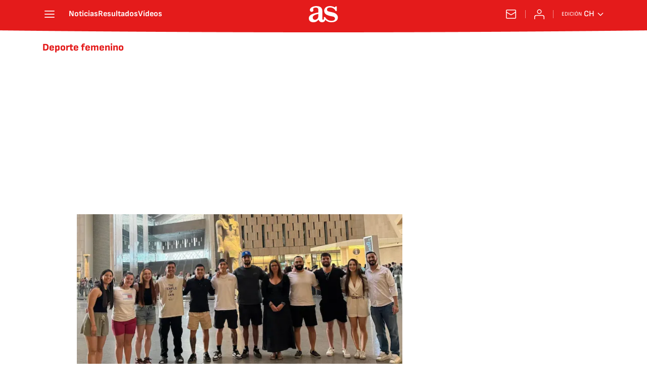

--- FILE ---
content_type: text/html; charset=utf-8
request_url: https://chile.as.com/noticias/deporte-femenino/?omnil=restag
body_size: 43319
content:
<!DOCTYPE html><html lang="es-cl" prefix="og: http://ogp.me/ns# article: http://ogp.me/ns/article#"><head><meta charSet="UTF-8"/><meta name="viewport" content="width=device-width, initial-scale=1"/><meta name="robots" content="max-snippet:-1, max-image-preview:large, max-video-preview:-1"/><meta http-equiv="X-UA-Compatible" content="IE=edge"/><title>Deporte femenino - Todas las noticias - AS Chile</title><meta property="article:section" content=""/><meta property="og:site_name" content="Diario AS"/><meta name="description" content="deportes y ligas de deportes donde los deportistas son exclusivamente mujeres"/><meta name="DC.title" lang="es-cl" content="Deporte femenino"/><meta name="DC.description" lang="es-cl" content="deportes y ligas de deportes donde los deportistas son exclusivamente mujeres"/><meta name="DC.creator" content=""/><meta name="DC.publisher" content=""/><meta name="DC.language" content="es-cl"/><link rel="canonical" href="https://chile.as.com/noticias/deporte-femenino/"/><meta property="og:url" content="https://chile.as.com/noticias/deporte-femenino/"/><meta property="og:type" content="website"/><meta property="og:title" content="Deporte femenino"/><meta property="og:description" content="deportes y ligas de deportes donde los deportistas son exclusivamente mujeres"/><meta property="og:image" content="https://static.as.com/dist/resources/images/logos/as/as.svg"/><meta name="twitter:site" content="@ASChile"/><meta name="twitter:image" content="https://static.as.com/dist/resources/images/logos/as/as.svg"/><meta name="twitter:card" content="summary_large_image"/><meta name="twitter:creator" content="@ASChile"/><meta name="twitter:title" content="Deporte femenino"/><meta name="twitter:description" content="deportes y ligas de deportes donde los deportistas son exclusivamente mujeres"/><link rel="alternate" href="https://feeds.as.com/mrss-s/list/as/site/chile.as.com/tag/deporte_femenino_a" type="application/rss+xml" title="RSS sobre Deporte femenino"/><link rel="next" href="https://chile.as.com/noticias/deporte-femenino/1/"/><script type="application/ld+json">[{"@context":"https://schema.org/","@type":"BreadcrumbList","itemListElement":[{"@type":"ListItem","item":{"@id":"https://chile.as.com/","@type":"Thing","name":"AS Chile"},"position":1},{"@type":"ListItem","item":{"@id":"https://chile.as.com/noticias/deporte-femenino/","@type":"Thing","name":"Deporte femenino"},"position":2}]},{"@context":"https://schema.org/","@type":"ItemList","name":"Deporte femenino","description":"deportes y ligas de deportes donde los deportistas son exclusivamente mujeres","url":"https://chile.as.com/noticias/deporte-femenino/","itemListElement":[{"@type":"ListItem","position":1,"name":"“Sufrí una rotura completa del ligamento cruzado... Después de muchas lloraditas, volveremos”","description":"“No les voy a mentir, estas semanas… Mentalmente han sido durísimas\", dijo Valentina Toro en sus redes sociales.","url":"https://chile.as.com/deporte_femenino/sufri-una-rotura-completa-del-ligamento-cruzado-despues-de-muchas-lloraditas-volveremos-f202512-n/"},{"@type":"ListItem","position":2,"name":"Josefa Quezada, primera atleta latinoamericana en unirse a Kiprun de Decathlon","description":"La especialista en 1.500 y 3.000 metros es una de las corredoras más relevantes del país. Entre sus logros sobresale el récord nacional de 1.500 metros","url":"https://chile.as.com/deporte_femenino/josefa-quezada-primera-atleta-latinoamericana-en-unirse-a-kiprun-de-decathlon-f202512-n/"},{"@type":"ListItem","position":3,"name":"Siete renovaciones y seis partidas en Colo Colo: comunicado oficial de Blanco y Negro","description":"El equipo femenino del ‘Cacique’ retendrá a sus principales figuras para, en 2026, buscar el pentacampeonato en el fútbol chileno.","url":"https://chile.as.com/futbol/siete-renovaciones-y-seis-partidas-en-colo-colo-comunicado-oficial-de-blanco-y-negro-f202512-n/"},{"@type":"ListItem","position":4,"name":"La animadora revelación de Chile que también brilla en el deporte: “Fue maravilloso... Corrí con mi papá” ","description":"La animadora revelación de Chile que también brilla en el deporte: “Con mi papá lo dimos todo” ","url":"https://chile.as.com/deporte_femenino/la-animadora-revelacion-de-chile-que-tambien-brilla-en-el-deporte-fue-maravilloso-corri-con-mi-papa-f202512-n/"},{"@type":"ListItem","position":5,"name":"Figura de Colo Colo se burló de la U: mensaje a los hinchas azules","description":"Javiera Grez, delantera del ‘Cacique’, utilizó sus redes sociales para dejarle un recado a los fanáticos del cuadro estudiantil: “Se quedaron en la casa”.","url":"https://chile.as.com/futbol/figura-de-colo-colo-se-burlo-de-la-u-mensaje-a-los-hinchas-azules-f202512-n/"},{"@type":"ListItem","position":6,"name":"Es peruana, conoció por primera vez el sur de Chile y asegura: “Es conexión con la naturaleza”","description":"La periodista Karina Loayza visita la Patagonia para ser parte de una carrera. “Había estado en la parte argentina y eso me hizo querer venir a Chile”.","url":"https://chile.as.com/deporte_femenino/es-peruana-conocio-por-primera-vez-el-sur-de-chile-y-asegura-es-conexion-con-la-naturaleza-f202512-n/"},{"@type":"ListItem","position":7,"name":"“Con mi esposa somos muy tranquilas, ella vive un poco acá y en Brasil... De Chile nos gusta el vino, la cazuela y la empanada”  ","description":"Tatiele Silveira, DT de Colo Colo femenino, cuenta cómo es su vida en el país, más allá del fútbol: “Fuimos a Valdivia y vimos a los lobos marinos”.","url":"https://chile.as.com/futbol/con-mi-esposa-somos-muy-tranquilas-ella-vive-un-poco-aca-y-en-brasil-de-chile-nos-gusta-los-vinos-la-cazuela-y-las-empanadas-f202512-n/"},{"@type":"ListItem","position":8,"name":"Formaciones Universidad de Chile vs Colo Colo: Superclásico y final fútbol femenino 2025","description":"Este sábado se definirá el título del Campeonato Nacional, con azules y albas como protagonistas. El partido arrancará a las 18:30 en La Florida.","url":"https://chile.as.com/futbol/formaciones-universidad-de-chile-vs-colo-colo-superclasico-y-final-futbol-femenino-2025-f202512-n/"},{"@type":"ListItem","position":9,"name":"“Estar en Colo Colo es un honor, me hace feliz... Amo al club, va a estar marcado en mi corazón de por vida”","description":"Tatiele Silveira, entrenadora de las albas, se confiesa antes de enfrentar a Universidad de Chile: “Queríamos ser parte del centenario, un año especial”.","url":"https://chile.as.com/futbol/estar-en-colo-colo-es-un-honor-me-hace-feliz-amo-al-club-va-a-estar-marcado-en-mi-corazon-de-por-vida-f202512-n/"},{"@type":"ListItem","position":10,"name":"“Venirme de Argentina a Chile fue la mejor decisión de mi vida... La gente es muy buena, tiene un gran corazón”","description":"“Venirme a Chile fue la mejor decisión de mi vida, ahora puedo vivir del deporte... La gente es muy buena, tiene un gran corazón”","url":"https://chile.as.com/deporte_femenino/venirme-de-argentina-a-chile-fue-la-mejor-decision-de-mi-vida-la-gente-es-muy-buena-tiene-un-gran-corazon-f202512-n/"},{"@type":"ListItem","position":11,"name":"Una chilena que inspira a todas: corrió 500 kilómetros sola en el desierto de Atacama ","description":"Valentina Henríquez completó la distancia en solitario, con un tiempo de 142 horas y 18 minutos. ","url":"https://chile.as.com/deporte_femenino/una-chilena-que-inspira-a-todas-corrio-500-kilometros-sola-en-el-desierto-de-atacama-f202512-n/"},{"@type":"ListItem","position":12,"name":"Chilevisión transmite por TV abierta el partido de Chile en la Liga de Naciones Conmebol: a qué hora juega, horario y programación ","description":"Chilevisión transmite por TV abierta el cuarto partido de Chile en la Liga de Naciones: a qué hora juega, horario y programación ","url":"https://chile.as.com/deporte_femenino/chilevision-transmite-por-tv-abierta-el-cuarto-partido-de-chile-en-la-liga-de-naciones-a-que-hora-juega-horario-y-programacion-f202512-n/"},{"@type":"ListItem","position":13,"name":"Ganó cinco Grand Slams y volvió a Chile por una especial razón: “Estoy totalmente impactada por el aspecto que tiene el país”","description":"Ganó cinco Grand Slams y volvió a Chile por una especial razón: “Estoy totalmente impactada por el aspecto que tiene el país”","url":"https://chile.as.com/deporte_femenino/gano-cinco-grand-slams-y-volvio-a-chile-por-una-especial-razon-estoy-totalmente-impactada-por-el-aspecto-que-tiene-el-pais-f202511-n/"},{"@type":"ListItem","position":14,"name":"“Mi papá me mostró unas fotos de cuando era chica y me emocioné; fue muy lindo recordar cómo comencé”","description":"\"A veces uno se olvida de todo lo que ha mejorado, del proceso que lleva detrás\", señaló Anaís Hernández en AS Chile. ","url":"https://chile.as.com/deporte_femenino/mi-papa-me-mostro-unas-fotos-de-cuando-era-chica-y-me-emocione-fue-muy-lindo-recordar-como-comence-f202511-n/"},{"@type":"ListItem","position":15,"name":"La pesadilla de una figura chilena tras ser picada por una araña de rincón: “Si no hacía nada, en 12 horas me moría”  ","description":"La pesadilla de una figura chilena tras ser picada por una araña de rincón: “Si no hacía nada, en 12 horas me moría”  ","url":"https://chile.as.com/deporte_femenino/la-pesadilla-de-una-figura-chilena-tras-ser-picada-por-una-arana-de-rincon-si-no-hacia-nada-en-12-horas-me-moria-f202511-n/"},{"@type":"ListItem","position":16,"name":"“Estuve hospitalizada cinco días y los doctores me decían que no podría seguir mi carrera... La salud mental fue muy importante” ","description":"Catalina Vidaurre conversó con AS durante el ‘Media Day’ de Red Bull, respecto a los difíciles momentos que ha vivido a lo largo de su carrera como ciclista","url":"https://chile.as.com/deporte_femenino/estuve-hospitalizada-cinco-dias-y-los-doctores-me-decian-que-no-podria-seguir-mi-carrera-la-salud-mental-fue-muy-importante-f202511-n/"},{"@type":"ListItem","position":17,"name":"Es hija de Matías Fernández y llena de orgullo a su papá: doble campeona nacional","description":"Aylén Fernández se convirtió en medallista de oro en el Estadio Nacional.","url":"https://chile.as.com/masdeporte/es-hija-de-matias-fernandez-y-llena-de-orgullo-a-su-papa-doble-campeona-nacional-f202511-n/"},{"@type":"ListItem","position":18,"name":"Tiene 29 años y ya es una referente en la historia de Chile: “La gente me pide fotos, lo agradezco un montón”","description":"Tiene 29 años y ya es una referente en la historia de Chile: “La gente me pide fotos, lo agradezco un montón”","url":"https://chile.as.com/deporte_femenino/tiene-29-anos-y-ya-es-una-referente-en-la-historia-de-chile-la-gente-me-pide-fotos-lo-agradezco-un-monton-f202511-n/"},{"@type":"ListItem","position":19,"name":"El matrimonio que alegra al deporte chileno: “La vida es más bonita porque la tengo a ella”","description":"El matrimonio que alegra al deporte chileno: “La vida es más bonita porque la tengo a ella”","url":"https://chile.as.com/deporte_femenino/el-matrimonio-que-alegra-al-deporte-chileno-la-vida-es-mas-bonita-porque-la-tengo-a-ella-f202511-n/"},{"@type":"ListItem","position":20,"name":"El tenis chileno puede soñar: la nueva figura de 18 años que logró un hito en Sudamérica","description":"El tenis chileno puede soñar: la nueva figura que logró un hito en Sudamérica","url":"https://chile.as.com/deporte_femenino/el-tenis-chileno-puede-sonar-la-nueva-figura-de-18-anos-que-logro-un-hito-en-sudamerica-f202511-n/"},{"@type":"ListItem","position":21,"name":"Chile 5 - Bolivia 0: goles, resumen y resultado de la Liga de Naciones Conmebol","description":"El elenco nacional cumplió la tarea y goleó a las altiplánicas y alcanzó las cuatro unidades en la tabla.","url":"https://chile.as.com/futbol/chile-bolivia-en-vivo-liga-de-naciones-conmebol-partido-en-directo-f202510-d/"},{"@type":"ListItem","position":22,"name":"Nicole ‘Luli’ Moreno gana una nueva medalla de oro para Chile y deja este mensaje: “Cuando hay pasión...”","description":"La fisicoculturista nacional ahora se quedó con el primer lugar del Mr. Olympia Brasil, el evento más grande de la disciplina en ese país.","url":"https://chile.as.com/deporte_femenino/nicole-luli-moreno-gana-una-nueva-medalla-de-oro-para-chile-y-deja-este-mensaje-cuando-hay-pasion-f202510-n/"},{"@type":"ListItem","position":23,"name":"Amarga despedida de Colo Colo","description":"Las albas no pudieron con Ferroviaria en el partido por el tercer puesto de la Copa Libertadores. Asimismo, perdieron una racha de un año de triunfos. ","url":"https://chile.as.com/deporte_femenino/amarga-despedida-de-colo-colo-f202510-n/"},{"@type":"ListItem","position":24,"name":"Este es el único canal que transmite gratis hoy a Colo Colo - Ferroviaria, Copa Libertadores 2025: a qué hora es el partido","description":"Las albas cerrarán su participación en el certamen internacional este sábado. Ante Ferroviaria, lucharán por el premio de consuelo.","url":"https://chile.as.com/deporte_femenino/este-es-el-unico-canal-que-transmite-gratis-hoy-a-colo-colo-ferroviaria-copa-libertadores-2025-a-que-hora-es-el-partido-f202510-n/"},{"@type":"ListItem","position":25,"name":"Colo Colo mantiene vivo el centenario y se ilusiona con la Copa Libertadores","description":"Colo Colo avanzó a las semifinales de la Copa Libertadores femenina luego de derrotar por la cuenta mínima a Libertad de Paraguay. ","url":"https://chile.as.com/deporte_femenino/colo-colo-mantiene-vivo-el-centenario-y-se-ilusiona-con-la-copa-libertadores-n/"}]}]</script><meta name="theme-color" content="#ffffff"/><link rel="icon" type="image/x-icon" href="https://static.as.com/dist/resources/images/favicon/favicon.ico"/><link rel="icon" sizes="96x96" type="image/png" href="https://static.as.com/dist/resources/images/favicon/favicon-96x96.png"/><link rel="icon" type="image/svg+xml" href="https://static.as.com/dist/resources/images/favicon/favicon.svg"/><link rel="mask-icon" type="image/svg+xml" href="https://static.as.com/dist/resources/images/favicon/safari-pinned-tab.svg" color="#E41B1B"/><link rel="apple-touch-icon" type="image/png" href="https://static.as.com/dist/resources/images/favicon/apple-touch-icon-180x180.png"/><link rel="manifest" href="/pf/resources/manifests/site.webmanifest?d=780"/><link rel="preconnect" href="https://static.as.com"/><link rel="preload" as="image" href="https://img.asmedia.epimg.net/resizer/v2/CDFRYMCHH5C7PL6NRZKLEZMEKA.webp?auth=5d92136ab7d921e730f210024e557da1ca7a9c336a22ebb274dc40392a5ca92d&amp;width=320&amp;height=220&amp;focal=575%2C746" imageSrcSet="https://img.asmedia.epimg.net/resizer/v2/CDFRYMCHH5C7PL6NRZKLEZMEKA.webp?auth=5d92136ab7d921e730f210024e557da1ca7a9c336a22ebb274dc40392a5ca92d&amp;width=320&amp;height=220&amp;focal=575%2C746 320w, https://img.asmedia.epimg.net/resizer/v2/CDFRYMCHH5C7PL6NRZKLEZMEKA.webp?auth=5d92136ab7d921e730f210024e557da1ca7a9c336a22ebb274dc40392a5ca92d&amp;width=564&amp;height=390&amp;focal=575%2C746 564w, https://img.asmedia.epimg.net/resizer/v2/CDFRYMCHH5C7PL6NRZKLEZMEKA.webp?auth=5d92136ab7d921e730f210024e557da1ca7a9c336a22ebb274dc40392a5ca92d&amp;width=640&amp;height=440&amp;focal=575%2C746 640w, https://img.asmedia.epimg.net/resizer/v2/CDFRYMCHH5C7PL6NRZKLEZMEKA.webp?auth=5d92136ab7d921e730f210024e557da1ca7a9c336a22ebb274dc40392a5ca92d&amp;width=1128&amp;height=780&amp;focal=575%2C746 1128w" imageSizes="
    (min-width: 1000px) 564px,
    calc(100vw - 40px)" fetchpriority="high"/><link rel="preload" href="https://static.as.com/dist/resources/fonts/ascombold/ascombold-regular.woff2" as="font" crossorigin="anonymous" type="font/woff2"/><link rel="preload" as="script" fetchpriority="low" href="https://static.prisa.com/dist/subs/pmuser/v2/stable/pmuser.min.js"/><style>html{-webkit-font-smoothing:antialiased;min-width:320px}article,aside,b,body,div,figure,h1,h2,header,html,img,li,nav,p,span,strong,time,ul{margin:0;padding:0;border:0;outline:0;font-size:100%;background:#0000}body{font:16px/18px sourcesans,sans-serif;overflow-x:hidden}article,aside,figure,header,main,nav{display:block}[hidden]{display:none}img{display:block;padding:0;margin:0}svg:not(:root){overflow:hidden}ul{padding:0;margin:0;list-style-type:none}h1,h2{margin:0;padding:0;font-weight:400}a{text-decoration:none;outline:0;background-color:#0000;color:inherit}a img{border:none}button{color:inherit;font:inherit;margin:0;outline:0}button{overflow:visible;padding:0;background:0 0;border:0;border-radius:0}button{text-transform:none}button::-moz-focus-inner{border:0;padding:0}*,:after,:before{box-sizing:border-box}[class*=ai-],[class^=ai-]{font-family:as-icons;text-transform:none;line-height:1;font-weight:400;-webkit-font-smoothing:antialiased;-moz-osx-font-smoothing:grayscale}.ai-close:before{content:""}.ai-mail:before{content:""}.ai-menu:before{content:""}.ai-play:before{content:"";position:relative;left:1px}.ai-user:before{content:""}.ai-ar-l:before{content:""}.ai-ar-r:before{content:""}.ai-fb:before{content:""}.ai-tw:before{content:""}.ai-wa:before{content:""}.ai-as:before{content:""}.ai-source:before{content:""}.ct{padding:0 10px;margin:0 auto;width:100%}.row{margin:0-10px;display:flex;flex:1 1 100%;flex-wrap:wrap}.col-xs-12{width:100%;max-width:100%}[class*=col-],[class^=col-]{display:flex;flex:1 1 auto;flex-wrap:wrap;place-content:flex-start;position:relative;min-height:1px;padding:0 10px}.ad{position:relative;width:100%;height:auto}.ad .ad__cnt{position:relative;display:flex;width:100%;margin:0 auto;text-align:center;color:#ddd}.ad .ad__cnt>div{width:100%;margin-left:auto;margin-right:auto}[data-adtype=LDB] .ad__cnt>div:before,[data-adtype=MLDB] .ad__cnt>div:before,[data-adtype=MPU] .ad__cnt>div:before{content:"PUBLICIDAD";position:absolute;width:100%;top:-13px;left:50%;height:8px;text-align:center;font:8px sans-serif;color:#999;transform:translate(-50%)}[data-adtype=MPU]{padding-top:13px;margin-bottom:20px}[data-adtype=MPU] .ad__cnt{justify-content:center;align-items:flex-start;min-height:600px;max-width:300px}[data-adtype=MPU] .ad__cnt>div{position:sticky;top:70px;width:100%}[data-adtype=LDB],[data-adtype=MLDB]{flex:1 1 100%;margin-bottom:20px}[data-adtype=LDB] .ad__cnt,[data-adtype=MLDB] .ad__cnt{min-height:100px;display:flex;align-items:center;justify-content:center}[data-adtype=LDB] .ad__cnt>div:before,[data-adtype=MLDB] .ad__cnt>div:before{top:50%;left:-13px;width:auto;height:auto;writing-mode:vertical-lr;transform:rotate(180deg) translateY(50%)}[data-adtype=NSTD]{margin-bottom:15px;padding:15px 0;border-bottom:1px solid #ddd}@font-face{font-family:as-icons;src:url(https://static.as.com/dist/resources/fonts/as-icons/as-icons.woff2) format("woff2"),url(https://static.as.com/dist/resources/fonts/as-icons/as-icons.woff) format("woff");font-weight:400;font-style:normal;font-display:swap}@font-face{font-family:sourcesans;src:url(https://static.as.com/dist/resources/fonts/sourcesanspro/sourcesanspro-regular.woff2) format("woff2"),url(https://static.as.com/dist/resources/fonts/sourcesanspro/sourcesanspro-regular.woff) format("woff");font-weight:500;font-style:normal;font-display:swap}@font-face{font-family:sourcesans;src:url(https://static.as.com/dist/resources/fonts/sourcesanspro/sourcesanspro-semibold.woff2) format("woff2"),url(https://static.as.com/dist/resources/fonts/sourcesanspro/sourcesanspro-semibold.woff) format("woff");font-weight:600;font-style:normal;font-display:swap}@font-face{font-family:sourcesans;src:url(https://static.as.com/dist/resources/fonts/sourcesanspro/sourcesanspro-bold.woff2) format("woff2"),url(https://static.as.com/dist/resources/fonts/sourcesanspro/sourcesanspro-bold.woff) format("woff");font-weight:700;font-style:normal;font-display:swap}@font-face{font-family:ascombold;src:url(https://static.as.com/dist/resources/fonts/ascombold/ascombold-regular.woff2) format("woff2"),url(https://static.as.com/dist/resources/fonts/ascombold/ascombold-regular.woff) format("woff");font-weight:500;font-style:500;font-display:swap}@font-face{font-family:ascombold;src:url(https://static.as.com/dist/resources/fonts/ascombold/ascombold-italic.woff2) format("woff2"),url(https://static.as.com/dist/resources/fonts/ascombold/ascombold-italic.woff) format("woff");font-weight:500;font-style:italic;font-display:swap}.btn-r{position:relative;display:inline-block;flex:0 0 auto;box-sizing:border-box;font-size:15px;font-weight:550;color:#434343;line-height:33px;height:35px;border-radius:100px;border:1px solid #c1c1c1;padding:0 15px}.btn-r span+span{margin-left:5px}.btn-r__i{float:left;color:#ce0000;font-size:20px;line-height:33px}.btn-mm{display:flex;align-items:flex-end;position:absolute;left:0;bottom:0;width:100%;height:100%}.btn-mm .ai-play{font-size:18px;width:30px;height:30px;line-height:30px;background:#ce0000;color:#fff;position:absolute;left:50%;top:50%;border-radius:50%;text-align:center;transform:translate(-50%,-50%)}.btn-mm .ai-source{height:25px;line-height:25px;padding:0 5px;font-size:15px;text-align:center;position:relative;color:#fff;z-index:1;background:#333}.s{flex:1 1 100%;width:100%;display:flex;position:relative;margin-bottom:15px}.s .mm{flex:0 0 124px;width:124px;position:relative;margin:0 15px 0 0}.s .mm__wr{position:relative;overflow:hidden;padding-top:75%}.s .mm__wr>img{position:absolute;width:auto;height:100.75%;left:50%;top:50%;transform:translate(-50%,-50%)}.s__cnt{display:flex;flex-direction:column;position:relative;width:100%}.s__tl-wr{display:block}.s .ki{position:relative;font-size:13px;line-height:15px;color:#434343;text-transform:uppercase}.s .ki a{color:inherit;display:block}.s__tl{font:17px/19px ascombold,sans-serif;color:#151515;overflow-wrap:anywhere}.s__tl a{color:inherit}.s__txt{position:relative;margin-bottom:auto}.s__sum{font-size:15px;line-height:20px;color:#666;margin-top:10px}.s__me{display:flex;align-items:flex-end;justify-content:space-between;position:relative;margin-top:10px}.s__me__au{display:flex;flex-wrap:wrap;font:12px/18px sourcesans,sans-serif;text-transform:uppercase}.s__au{margin-right:5px;color:#666}.s__au:before{content:"/";display:inline-block;margin-right:5px}.s__au:first-child:nth-child(n-2):before{display:none}.s__date{white-space:nowrap}.s__day,.s__hour{color:#767676;margin-right:5px}.s__com{display:flex;align-items:center;height:18px;font-weight:600;color:#666;position:relative;margin-left:10px}.s__com:before{content:"";font:400 18px as-icons;margin-right:3px}.s__com:after{content:"";position:absolute;left:-7px;top:4px;bottom:4px;width:1px;border-left:1px solid #ddd}.mm{position:relative}.mm__wr{position:relative;display:block}.mm__img{width:100%;height:auto}.btn-str{position:absolute;z-index:3;color:#fff;height:25px;top:10px;right:10px;padding-left:23px;padding-right:0;background:#3339;border-radius:13px;border:1px solid #fff}.btn-str__txt{display:none;font-size:13px;line-height:23px;font-weight:550;text-transform:uppercase;position:relative;padding-right:13px;padding-left:2px}.btn-str:before{content:"";display:block;position:absolute;left:7px;top:7px;width:9px;height:9px;border-radius:5px;background:red;animation:.8s ease-in-out infinite dot-anim}.btn-str:after{content:"";display:block;position:absolute;box-sizing:border-box;left:4px;top:4px;width:15px;height:15px;border-radius:50%;border:1px solid red;animation:.8s ease-out infinite wave-anim}@keyframes dot-anim{0%{transform:scale(.75)}50%{transform:scale(1)}to{transform:scale(.75)}}@keyframes wave-anim{0%{opacity:0;transform:scale(0)}65%{opacity:1}to{transform:scale(.9);opacity:0}}.btn-ivw{position:absolute;top:10px;right:10px;display:flex;align-items:center;color:#fff;font-size:13px;border-radius:25px;min-width:25px;height:25px;padding:2px 13px 1px;text-transform:uppercase;overflow:hidden;z-index:3;background:#ce0000}.btn-ivw__txt{position:relative;margin-right:8px;padding-right:8px}.btn-ivw__txt:before{content:"";position:absolute;top:4px;bottom:4px;right:0;border-right:1px solid hsla(0,0%,100%,.5)}.btn-ivw:after{position:relative;font-family:as-icons}.btn-ivw:after{font-size:19px;content:""}.s--op{padding:15px 10px 10px;background:#f0f0f0;border-bottom:none;min-height:95px}.s--op .s__cnt{z-index:1}.s--op .s__tl{font-style:italic;font-size:18px;line-height:20px}.s--op .s__txt{padding-bottom:19px}.s--op .s__txt:before{content:"";position:absolute;width:40px;height:3px;background:#f9a300;bottom:6px;left:0}.s--op .s__txt:after{content:"";position:absolute;bottom:7px;left:16px;border:6px solid transparent;border-left-color:#f9a300;transform:rotate(-45deg);transform-origin:right}.s--op .s__au{color:#333}.s--op .s__au-lbl{color:#666;margin-right:5px}.s--op .s__au:nth-child(2):before{display:none}.s--op .s__op-pic{align-self:flex-end;margin-right:-10px;margin-bottom:-10px}.s--op .s__op-pic__wr{display:block;width:115px;height:84px;overflow:hidden;position:relative}.s--op .s__op-pic__wr img{position:absolute;left:50%;height:84px;width:200px;-o-object-fit:cover;object-fit:cover;transform:translate(-50%)}.s--op .s__me{margin-top:10px}.s--op.s--v .s__au{display:block}.ss-wr{position:relative;flex:1 1 100%;width:100%}.area-gr{position:relative}.pag{display:flex;justify-content:space-between;align-items:center;height:55px;width:100%;margin-bottom:20px;padding-top:12px;border-top:3px solid #ddd}.pag__index{font-size:13px;line-height:15px;color:#434343}.pag__lbl{padding-right:3px}.pag__nav{display:flex}.pag__nav [class*=ai-]{min-width:33px;color:inherit;line-height:inherit;display:inline-block}.pag__nav .btn-r{margin-left:10px;padding:0;text-align:center}.pag__nav .is-disabled{color:#ddd;border-color:#ddd}.g-double-col .ss-wr .row:not(:last-child){position:relative}.g-double-col{margin-bottom:0}.g-double-col:after{display:none}.g-double-col .col-md-8>.s--v{padding-bottom:15px;border-bottom:1px solid #ddd}@font-face{font-family:sofiasans;font-style:normal;font-weight:200;font-display:swap;src:url(https://static.as.com/dist/resources/fonts/sofiasans/sofiasans-200.woff2) format("woff2"),url(https://static.as.com/dist/resources/fonts/sofiasans/sofiasans-200.woff) format("woff"),url(https://static.as.com/dist/resources/fonts/sofiasans/sofiasans-200.ttf) format("truetype")}@font-face{font-family:sofiasans;font-style:normal;font-weight:300;font-display:swap;src:url(https://static.as.com/dist/resources/fonts/sofiasans/sofiasans-300.woff2) format("woff2"),url(https://static.as.com/dist/resources/fonts/sofiasans/sofiasans-300.woff) format("woff"),url(https://static.as.com/dist/resources/fonts/sofiasans/sofiasans-300.ttf) format("truetype")}@font-face{font-family:sofiasans;font-style:normal;font-weight:400;font-display:swap;src:url(https://static.as.com/dist/resources/fonts/sofiasans/sofiasans-400.woff2) format("woff2"),url(https://static.as.com/dist/resources/fonts/sofiasans/sofiasans-400.woff) format("woff"),url(https://static.as.com/dist/resources/fonts/sofiasans/sofiasans-400.ttf) format("truetype")}@font-face{font-family:sofiasans;font-style:italic;font-weight:400;font-display:swap;src:url(https://static.as.com/dist/resources/fonts/sofiasans/sofiasans-400-italic.woff2) format("woff2"),url(https://static.as.com/dist/resources/fonts/sofiasans/sofiasans-400-italic.woff) format("woff"),url(https://static.as.com/dist/resources/fonts/sofiasans/sofiasans-400-italic.ttf) format("truetype")}@font-face{font-family:sofiasans;font-style:normal;font-weight:600;font-display:swap;src:url(https://static.as.com/dist/resources/fonts/sofiasans/sofiasans-600.woff2) format("woff2"),url(https://static.as.com/dist/resources/fonts/sofiasans/sofiasans-600.woff) format("woff"),url(https://static.as.com/dist/resources/fonts/sofiasans/sofiasans-600.ttf) format("truetype")}@font-face{font-family:sofiasans;font-style:normal;font-weight:700;font-display:swap;src:url(https://static.as.com/dist/resources/fonts/sofiasans/sofiasans-700.woff2) format("woff2"),url(https://static.as.com/dist/resources/fonts/sofiasans/sofiasans-700.woff) format("woff"),url(https://static.as.com/dist/resources/fonts/sofiasans/sofiasans-700.ttf) format("truetype")}@font-face{font-family:sofiasans;font-style:normal;font-weight:800;font-display:swap;src:url(https://static.as.com/dist/resources/fonts/sofiasans/sofiasans-800.woff2) format("woff2"),url(https://static.as.com/dist/resources/fonts/sofiasans/sofiasans-800.woff) format("woff"),url(https://static.as.com/dist/resources/fonts/sofiasans/sofiasans-800.ttf) format("truetype")}@font-face{font-family:sofiasans;font-style:italic;font-weight:800;font-display:swap;src:url(https://static.as.com/dist/resources/fonts/sofiasans/sofiasans-800-italic.woff2) format("woff2"),url(https://static.as.com/dist/resources/fonts/sofiasans/sofiasans-800-italic.woff) format("woff"),url(https://static.as.com/dist/resources/fonts/sofiasans/sofiasans-800-italic.ttf) format("truetype")}@font-face{font-family:sofiasans;font-style:normal;font-weight:900;font-display:swap;src:url(https://static.as.com/dist/resources/fonts/sofiasans/sofiasans-900.woff2) format("woff2"),url(https://static.as.com/dist/resources/fonts/sofiasans/sofiasans-900.woff) format("woff"),url(https://static.as.com/dist/resources/fonts/sofiasans/sofiasans-900.ttf) format("truetype")}:focus-visible{outline:#1b4be4 solid 2px;border-radius:4px}.ai{position:relative}.ai svg{width:100%;height:auto;fill:#fff}.ai-ar-d-b svg{transform:rotate(90deg)}.ai-ar-l svg{transform:rotate(180deg)}.mo{position:fixed;inset:0;z-index:99999999;display:none}.mo:before{content:"";position:absolute;inset:0;background-color:#22222280}.mo_w{position:relative;display:flex;justify-content:center;align-items:center;height:100%;width:100%;padding:1.25rem;box-sizing:border-box}.mo_b{position:relative;z-index:1}.mo_hz{position:absolute;inset:0;z-index:0}.mo_btn-close{position:absolute;background:0 0;border:none;padding:0;inset:1.25rem 1.25rem auto auto;width:1.5rem;height:1.5rem;flex:0 0 auto;z-index:2}.mo_btn-close .ai{display:block;width:100%;height:100%}.mo-user .mo_btn-close{width:2rem;height:2rem;inset:1rem 1rem auto auto}.mo-user .mo_btn-close .ai svg{fill:#222}.mo-user .mo_w{padding:0}.mo-user_b{display:flex;flex-direction:column;box-sizing:border-box;padding:3rem 2rem 2rem;background-color:#fff}.mo-user_t{display:block;font:800 1.5rem/1.75rem sofiasans,sans-serif;color:#222;margin:0 0 2rem;text-align:center}.mo-user_i{border-radius:50%;overflow:hidden;height:5rem;width:5rem;margin:0 auto .5rem}.mo-user_i img{width:100%;height:100%;-o-object-fit:cover;object-fit:cover}.mo-user_l{display:flex;flex-direction:column;gap:1.5rem;text-align:center;font:400 1rem/1.25rem sofiasans,sans-serif}.mo-user_l button{color:#e41b1b;text-decoration:none}.mo-user_l button{padding:0;margin:0;background:0 0;border:none;line-height:inherit}.mo-user_l .mo-user_btn{display:flex;justify-content:center;white-space:nowrap;background-color:#e41b1b;color:#fff;padding:.75rem 1.25rem;font-size:1.125rem;border-radius:.75rem;position:relative}.w_eds_li{display:flex;flex-wrap:wrap;gap:.625rem 1rem;list-style:none;padding:0;margin:0;font:400 1rem/1.25rem sofiasans,sans-serif}.w_eds_li a{min-width:120px;display:flex;align-items:center;text-decoration:none;color:inherit}.w_eds_flag{position:relative;width:1rem;height:1rem;overflow:hidden;border-radius:50%;border:.0625rem solid #fff;outline:#c9c9c9 solid .0625rem;margin-right:.5rem}.w_eds_flag img{position:relative;left:50%;height:1rem;aspect-ratio:29/18;transform:translate(-50%)}.w_sb{display:flex;align-items:center;gap:.375rem}.w_sb_bt{display:inline-flex;justify-content:center;align-items:center;border-radius:1.75rem;width:2.25rem;height:2.25rem;text-decoration:none}.w_sb_bt:has(.ai-tw){background-color:#000}.w_sb_bt:has(.ai-fb){background-color:#1877f2}.w_sb_bt:has(.ai-wa){background-color:#25d366}.w_sb .ai{height:1.75rem;width:1.75rem}.mh{position:relative}.mh_wr{position:relative;min-height:3.5rem}.mh_c{position:relative;margin:0 auto;display:flex;align-items:center;height:3.5rem;color:#fff;font:400 1rem/1rem sofiasans,sans-serif;padding:0 1rem;z-index:10000010}.mh_c a{text-decoration:none;color:inherit}.mh_c:before{content:"";position:absolute;top:0;left:50%;width:100vw;height:3.5rem;background:url(https://static.as.com/dist/resources/images/v2/ui/main-header-bg-xs.png) center center no-repeat;background-size:auto;z-index:-1;transform:translate(-50%)}.mh_hb{display:flex;align-items:center;position:relative;margin:0 auto 0 0;padding:0;color:#fff;background:0 0;border:0}.mh_hb .ai{height:1.75rem;width:1.75rem}.mh_nav,.mh_sc-close{display:none}.mh_logo{position:absolute;left:50%;transform:translate(-50%)}.mh_logo .ai{display:block;width:2.9375rem;height:1.625rem}.mh_to{position:relative;display:flex;align-items:center;order:2;background-color:#e41b1b}.mh_nw,.mh_su{display:none;position:relative}.mh_nw .ai{display:flex;height:1.5rem;width:1.5rem}.mh_xt{display:none}.mh_u{position:relative;display:flex;align-items:center;min-width:1.25rem}.mh_u .ai{display:flex;height:1.5rem;width:1.5rem}.mh_u_i{position:relative;display:flex;align-items:center}.mh_u_long{display:none}.mh_u_short{text-transform:uppercase;font-weight:700}.mh_u_badge{position:relative;width:1.5625rem;height:1.5625rem;display:flex;align-items:center;justify-content:center;margin-left:-.4375rem;margin-top:-.9375rem}.mh_u_badge:after{content:"";display:block;box-sizing:border-box;width:1.125rem;height:1.125rem;background:url(data:image/svg+xml,%3Csvg\ width=\'15\'\ height=\'15\'\ fill=\'none\'\ xmlns=\'http://www.w3.org/2000/svg\'%3E%3Cpath\ d=\'M7.12507\ 1.00708c.489\ 0\ .88541.39641.88541.88542l.00003.39023C9.86703\ 2.68806\ 11.257\ 4.3415\ 11.257\ 6.31958v2.36111l1.3378\ 1.60531c.4174.5009.3497\ 1.2453-.1512\ 1.6627-.2121.1768-.4796.2737-.7557.2737H2.56227c-.652\ 0-1.18056-.5286-1.18056-1.1806\ 0-.2762.09683-.5436.27363-.7558l1.33778-1.60531V6.31958c0-1.97808\ 1.38999-3.63152\ 3.24651-4.03685l.00002-.39023c0-.48901.39642-.88542.88542-.88542ZM8.30562\ 12.8126c0\ .652-.52855\ 1.1806-1.18055\ 1.1806s-1.18056-.5286-1.18056-1.1806h2.36111Z\'\ fill=\'%23E41B1B\'/%3E%3C/svg%3E) center center no-repeat #ffd419;background-size:12px;border:1px solid #e41b1b;border-radius:50%;animation:2.4s 3 mh_u_badge;animation-delay:1s}.mh_u_m{display:flex;position:absolute;top:1.875rem;right:-.25rem;min-width:9.5rem;flex-direction:column;gap:1rem;padding:1rem;background:#fff;border:.0625rem solid #e9e9e9;border-radius:.25rem 0 .25rem .25rem;visibility:hidden}.mh_u_m_t{font-size:.875rem;line-height:1.25rem;font-weight:600;text-align:center;color:#4a4a4a}.mh_u_m_t a{font-size:1rem;color:#e41b1b}.mh_u_btn-close{position:absolute;top:-2.125rem;right:-.0625rem;padding:.25rem .25rem .5rem;background:#fff;border-radius:.25rem .25rem 0 0;border:.0625rem solid #e9e9e9;border-bottom:none}.mh_u_btn-close .ai{display:block;height:1.3125rem;width:1.3125rem}.mh_u_btn-close .ai svg{fill:#222}.mh_u_btn{display:flex;position:relative;font:600 1rem/1.125rem sofiasans,sans-serif;color:#fff;text-align:center;background-color:#e41b1b;padding:.5rem 1rem;border-radius:.5rem;justify-content:center;white-space:nowrap}.mh_u_btn .ai{width:1rem;height:1rem;margin-right:.5rem}@keyframes mh_u_badge{0%{animation-timing-function:ease-out;transform:scale(1)}11%{animation-timing-function:ease-out;transform:scale(1.2)}22%{animation-timing-function:ease-out;transform:scale(1)}33%{animation-timing-function:ease-out;transform:scale(1.2)}44%{animation-timing-function:ease-out;transform:scale(1)}to{transform:scale(1)}}.mh_ed{display:none;position:relative;background-color:#e41b1b}.mh_ed_m{visibility:hidden}.mh--is-fixed .mh_c{position:fixed;inset:0 0 auto;z-index:10000010}.msh{position:fixed;top:0;left:0;width:100%;height:100%;z-index:99999999;overflow:hidden;visibility:hidden}.msh_c{position:relative;width:300vw;height:100%;overflow:hidden auto;display:flex;flex-direction:column;align-items:flex-start;z-index:1}.msh_c:before{content:"";position:fixed;top:0;left:0;width:100%;height:100%;background:#fff;z-index:-1}.msh_c nav{width:100%}.msh_c a{text-decoration:none;color:inherit}.msh_btn-close{position:relative;margin:0 auto 0 0;padding:1.25rem;max-width:100vw;font-size:1.5rem;background:0 0;border:none}.msh_btn-close .ai{display:block;width:24px;height:24px}.msh_btn-close .ai svg{fill:#222}.msh_s{position:relative;padding:20px 0;margin:0 20px;border-top:.0625rem solid #e9e9e9;color:#3a3a3a;font:400 1rem/1.25rem sofiasans,sans-serif;width:100%;max-width:calc(100vw - 40px)}.msh_s_t{display:block;font-weight:600;color:#323232;margin-bottom:.5rem}.msh_s strong,.msh_s--t li{font-weight:600}.msh_li{font-weight:400;list-style:none;padding:0;margin:0}.msh_li a{display:flex;align-items:center;margin-bottom:.75rem}.msh_li .ai{display:block;width:1rem;height:1.125rem}.msh_li .ai-mail{margin-right:.75rem}.msh_li .ai-mail svg{fill:#3a3a3a}.msh_li .ai-ar-r svg{fill:#3a3a3a}.msh_li li:last-child>a{margin-bottom:0}.msh_li .msh_li--1,.msh_li .msh_li--2{position:relative}.msh_li:only-child>a{margin-bottom:0}.msh_s-topics .msh_li{display:flex;align-items:center;flex-wrap:wrap;gap:.5rem;font-size:.8125rem;line-height:1rem;font-weight:400;color:#4a4a4a}.msh_s-topics .msh_li a{margin-bottom:0}.msh .w_sb{gap:.75rem}.msh .w_sb_bt{width:2.25rem;height:2.25rem}.msh .msh_li_ar{position:absolute;top:0;right:0}.msh_sm{background-color:#fff;position:fixed;top:0;left:0;width:100%}.msh_btn-back{display:flex;align-items:center;margin:0 auto 0 0;padding:1.25rem;background:0 0;border:none;line-height:24px}.msh_btn-back .ai{display:block;height:24px;width:24px;margin-right:8px}.msh_btn-back .ai svg{fill:#222}.mh_pb{position:absolute;inset:0 0 auto;height:3.5rem;z-index:9999998}.mh_pb_fill{position:relative;overflow:hidden;height:4.125rem;width:0}.mh_pb_bg,.mh_pb_fill_bg{position:absolute;inset:0 0 auto}.mh_pb_bg:before,.mh_pb_fill_bg:before{content:"";position:absolute;top:0;left:50%;width:100vw;height:3.5rem;background:url(https://static.as.com/dist/resources/images/v2/ui/main-header-bg-xs.png) center center no-repeat;background-size:auto;z-index:-1;transform:translate(-50%)}.mh_pb_fill_bg:before{background:url(https://static.as.com/dist/resources/images/v2/ui/main-progress-bar-xs.png) center center no-repeat;background-size:auto;z-index:0}.mh--is-fixed .mh_pb{position:fixed;inset:0 0 auto}.mh:has(.mh_pb) .mh_c:after,.mh:has(.mh_pb) .mh_c:before{background-position-y:-.25rem}.sh{position:relative;margin:0 auto;max-width:1152px}.sh_c{position:relative;display:grid;grid-template-columns:1fr auto;background-color:#fff;padding:0}.sh_c:after{content:"";position:absolute;left:20px;right:20px;bottom:0;height:1px;background:#e9e9e9}.sh_t{display:flex;align-items:center;justify-content:center;margin:0;min-height:52px;padding:0 1.25rem}.sh_t_e{display:flex;align-items:center;margin:0}.sh_t_l{position:relative;font:800 1.25rem sofiasans,sans-serif;color:#e41b1b;text-decoration:none;text-wrap:balance;height:100%;display:flex;align-items:center}.sh_t_l .ai{display:none}.sh_m{grid-column:1/3;overflow-x:scroll;display:flex;margin:0 auto;max-width:100%;padding:.25rem 0 1rem}.sh_m_i{font:400 .875rem/1rem sofiasans,sans-serif;padding:.25rem .75rem;color:#3a3a3a;background-color:#faf8f4;border-radius:1.25rem;flex:0 0 auto;text-decoration:none;margin-left:.5rem}.sh_m_i:first-child{margin-left:1.25rem}.sh_m_i:last-child{margin-right:1.25rem}.sh_m_i.is-selected{background-color:#fff;color:#e41b1b;font-weight:700;border:.0625rem solid #e0d7c0}.sh_m_trk{display:flex;flex:0 0 auto}.sh .ad-nstd{grid-row:1/2;grid-column:2/3;display:flex;align-items:center;justify-content:flex-end}.mh .ai:before,.mo .ai:before,.msh .ai:before,.sh .ai:before{display:none}.mh{display:block}.msh_sm{box-sizing:content-box}.sh{margin-bottom:8px}.sh .sh_c:after{display:none}.sh .sh_m{margin-bottom:24px}.sh .sh_m:after{content:"";position:absolute;left:20px;right:20px;bottom:24px;height:1px;background:#e9e9e9}.sh .ad-nstd{margin:0;padding:0;border:none;width:auto}.sh .ad-nstd:after,.sh .ad-nstd:before{display:none}._hidden{display:none!important}.ad-ldb-1{position:relative;display:flex;justify-content:center;align-items:center;min-height:100px}.mha-wr{position:relative}.mha-wr .ad-ldb-1{max-width:100%;margin:0;padding:0;background:linear-gradient(to top,#f0f0f0,#e9e9e9 6%);z-index:10000015}.mha-wr .ad-ldb-1>div{max-width:320px}.ad-ldb-1>div{top:0}@media (min-width:576px){.mh_c:before{background-size:160% 100%}.mh_pb_bg:before,.mh_pb_fill_bg:before{background-size:160% 100%}}@media (min-width:768px) and (max-width:995px){.ct{padding-left:16px;padding-right:16px;max-width:768px}.col-sm-6{width:49.9%;max-width:50%}.col-sm-12{width:99.9%;max-width:100%}.col-sm-12>.s--v:not(.s--op):not(.s--ft):not(.s--gal):not(.s--scr):not(.s--kem) .ki{font-size:15px;line-height:20px}.col-sm-12>.s--v:not(.s--op):not(.s--ft):not(.s--gal):not(.s--scr):not(.s--kem) .s__tl{font-size:48px;line-height:50px}.col-sm-12>.s--v:not(.s--op):not(.s--ft):not(.s--gal):not(.s--scr):not(.s--kem) .s__sum{font-size:19px;line-height:25px}.col-sm-6>.s--v:not(.s--h-sm) .s__tl{font-size:22px;line-height:24px}.col-sm-6>.s--op.s--v{min-height:250px;padding:15px 25px 15px 15px}.col-sm-6>.s--op.s--v .s__tl{font-size:24px;line-height:26px}.ss-wr{padding-top:20px;border-top:1px solid #ddd}.ss-wr>.row>.col-sm-6:last-child,.ss-wr>.row>.col-sm-6:nth-last-child(2){margin-bottom:0}.ss-wr>.row>.col-sm-6:last-child:after,.ss-wr>.row>.col-sm-6:nth-last-child(2):after{display:none}.col-sm-12>.s .btn-str span{display:block}.g-double-col .ss-wr{padding-top:0;border-top:0}.g-double-col .ss-wr .col-sm-6:nth-child(odd):after{right:-10px}.g-double-col .ss-wr [data-adtype=MPU]{margin-top:-1px;margin-bottom:40px}.g-double-col .ss-wr [data-adtype=MPU]:after,.g-double-col .ss-wr [data-adtype=MPU]:before{content:"";position:absolute;left:10px;right:10px;height:1px;background:#ddd}.g-double-col .ss-wr [data-adtype=MPU]:before{top:-20px}.g-double-col .ss-wr [data-adtype=MPU]:after{bottom:-21px}}@media (min-width:768px){[data-adtype=LDB],[data-adtype=MLDB]{max-width:738px}[data-adtype=LDB]:before,[data-adtype=MLDB]:before{height:100%}[data-adtype=LDB] .ad__cnt,[data-adtype=MLDB] .ad__cnt{min-height:90px}.s:not(.s--4-3) .mm__wr{padding-top:56.25%}.mm{margin-left:auto;margin-right:auto}.s--v{flex-direction:column;height:calc(100% - 20px);margin-bottom:20px}.s--v .s__cnt{flex:1 1 auto}.s--v .mm{flex:0 0 auto;width:100%;margin:0 0 15px}.s--op .s__tl{font-size:24px;line-height:26px}.s--op .s__me{margin-top:20px}.s--op.s--v .s__op-pic{position:absolute;right:0;bottom:0;margin:0}.s--op.s--v .s__me__au{flex-direction:column;justify-content:flex-end;min-height:42px}.s--op.s--v .s__com{margin-left:0}.s--op.s--v .s__com:after{display:none}.s--op:last-child:after{content:none}.s--op.s--v .s__tl{font-size:23px;line-height:25px}.ss-wr [class*=col-]{margin-bottom:20px}.ss-wr [class*=col-]:after{content:"";position:absolute;left:10px;right:10px;bottom:0;height:1px;background:#ddd}.ss-wr [class*=col-]:last-child{margin-bottom:0}.ss-wr [class*=col-]:last-child:after{display:none}.area-gr{margin-top:20px}.area-gr:after{content:"";position:absolute;left:0;right:0;top:-20px;height:1px;background:#ddd}.col-md-8>.s--v .ai-play{z-index:2;width:60px;height:60px;line-height:60px;font-size:35px}.col-md-8>.s .ai-source{height:45px;line-height:45px;padding:0 10px;font-size:21px}.col-md-4>.s--v .ai-source{height:35px;line-height:35px;font-size:19px}.area-gr.g-double-col{margin-top:0;margin-bottom:0}.s--op.s--v .s__au{flex:1 1 100%}.g-double-col .ss-wr>.row:not(:last-child){margin-bottom:20px;padding-bottom:0}.g-double-col .ss-wr>.row:not(:last-child):before{content:"";position:absolute;bottom:0;left:10px;right:10px;height:1px;background:#ddd}.g-double-col .ss-wr:last-child>.row>[class*=col-]:last-child,.g-double-col .ss-wr:last-child>.row>[class*=col-]:nth-last-child(2){margin-bottom:0}.g-double-col .ss-wr:last-child>.row>[class*=col-]:last-child:after,.g-double-col .ss-wr:last-child>.row>[class*=col-]:nth-last-child(2):after{display:none}.g-double-col{margin-bottom:0}.g-double-col .col-md-8>.s--v{height:auto;padding-bottom:20px}.mh_sc{display:none}.mha-wr .ad-ldb-1{min-height:250px}.mha-wr .ad-ldb-1>div{max-width:768px}}@media (max-width:995px) and (min-width:768px){.s .ai-play{width:45px;height:45px;line-height:45px;font-size:28px}.s .ai-play:before{top:auto}.col-sm-12>.s--v .ai-play{width:60px;height:60px;line-height:60px;font-size:35px}.col-sm-6>.s--v .ai-source{height:35px;line-height:35px;font-size:19px}}@media (min-width:768px) and (max-width:999.98px){._hidden-md{display:none!important}.sh .ad-nstd{position:absolute;top:0;right:0}}@media (min-width:768px) and (max-width:999px){._hidden-md{display:none!important}}@media (min-width:996px){.ct{max-width:996px}.col-md-4{width:33.2333333333%;max-width:33.3333333333%}.col-md-8{width:66.5666666667%;max-width:66.6666666667%}[data-adtype=LDB].ad--ldb1{min-height:250px;display:flex;align-items:center;margin-bottom:25px}[data-adtype=LDB].ad--ldb1 .ad__cnt{position:sticky;top:70px}[data-adtype=MPU]:last-child{position:sticky;top:70px;padding-bottom:20px}[data-adtype=MPU]:first-child{margin-top:-13px}[data-adtype=LDB],[data-adtype=MLDB]{max-width:992px}.s .mm__wr{padding-top:85.62%}.col-md-8>.s--v:not(.s--op):not(.s--ft):not(.s--gal) .ki{font-size:15px;line-height:20px}.col-md-8>.s--v:not(.s--op):not(.s--ft):not(.s--gal) .s__tl{font-size:43px;line-height:45px}.col-md-8>.s--v:not(.s--op):not(.s--ft):not(.s--gal) .s__sum{font-size:18px;line-height:23px}.col-md-4>.s--v:not(.s--op) .s__tl{font-size:20px;line-height:22px}.s--op.s--v .s__me{padding-right:90px}.col-md-4>.s--op{min-height:245px}.col-md-4>.s--op .s__tl{font-size:22px;line-height:24px}.s--v .btn-str span{display:block}.s .ai-play{width:45px;height:45px;line-height:45px;font-size:28px}.s .ai-play:before{top:auto}main>.ct{background-color:#fff;padding-top:20px;padding-bottom:25px}main>.ct>[data-adtype=LDB]:last-child{margin-bottom:0}.g-double-col .ss-wr>.row>.col-md-4{width:49.9%;max-width:49.9%}.g-double-col .ss-wr>.row>[class*=col-]:last-child{margin-bottom:20px}.g-double-col .ss-wr>.row>[class*=col-]:last-child:after{display:block}.g-double-col .ss-wr>.row>[class*=col-]:nth-child(odd):after{right:0}.g-double-col .ss-wr>.row>[class*=col-]:nth-child(2n):after{left:0}}@media (min-width:1000px){.mo_btn-close{inset:1.25rem 1.25rem auto auto;width:2.25rem;height:2.25rem}.mo-user .mo_btn-close{inset:.3125rem .3125rem auto auto}.mo-user .mo_w{align-items:flex-start;justify-content:flex-end}.mo-user .mo_b{width:240px}.mh{margin-bottom:.5rem}.mh_wr{min-height:4rem}.mh_c{max-width:1152px;padding:0 1.25rem;z-index:10000000}.mh_c:before{height:4rem;background:url(https://static.as.com/dist/resources/images/v2/ui/main-header-bg.png) center no-repeat}.mh_hb{margin:0 1.5rem 0 0}.mh_sc{display:none}.mh_nav{display:flex;gap:1.5rem;margin-right:auto;font-weight:700;background-color:#e41b1b}.mh_logo .ai{width:3.625rem;height:2rem}.mh_to{position:relative;display:flex;align-items:center;margin:0 2rem 0 auto;order:unset}.mh_to:after{content:"";position:absolute;right:-1rem;height:1rem;width:1px;background-color:#f28d8d}.mh_nw,.mh_su{display:flex;align-items:center;margin-left:2rem}.mh_nw:before,.mh_su:before{content:"";position:absolute;left:-1rem;height:1rem;width:.0625rem;background-color:#f28d8d}.mh_su:first-child{margin-left:0}.mh_su:first-child:before{display:none}.mh_u{font-weight:700;margin-left:2rem}.mh_u:before{content:"";position:absolute;left:-1rem;height:1rem;width:.0625rem;background-color:#f28d8d}.mh_u_short{display:none}.mh_u_long{display:block;margin:0 0 0 .5rem;max-width:120px;font-weight:700;text-overflow:ellipsis;overflow:hidden;white-space:nowrap}.mh_u_badge{flex:0 0 auto;width:1.875rem;height:1.875rem;margin:0 0 0 .25rem}.mh_u_badge:after{width:1.3125rem;height:1.3125rem;background-size:15px;border:none}.mh_u_btn-close{top:-1.875rem;padding-bottom:.25rem}.mh_u_m{top:1.625rem}.mh_ed{display:block}.mh_ed_btn{display:flex;align-items:center}.mh_ed_btn .ai{display:block;width:1rem;height:1rem;margin-left:.25rem}.mh_ed_lbl{font-size:.6875rem;text-transform:uppercase;margin-right:.25rem}.mh_ed_sel{position:relative;display:flex;align-items:center;font-weight:600;text-transform:uppercase}.mh_ed_m{display:flex;flex-direction:column;position:absolute;top:-.625rem;right:-.625rem;padding:0 1rem 1rem;border:.0625rem solid #e9e9e9;border-radius:.25rem;background-color:#fff}.mh_ed_m_btn-close{position:absolute;top:.5rem;right:.5rem}.mh_ed_m_btn-close .ai{display:block;height:1.3125rem;width:1.3125rem}.mh_ed_m_btn-close .ai svg{fill:#222}.mh_ed_m_t{position:relative;font-family:sofiasans,sans-serif;font-size:1rem;line-height:1.25rem;font-weight:600;color:#3a3a3a;margin:0 0 1rem;padding:.625rem 0}.mh_ed_m_t:after{content:"";position:absolute;bottom:0;left:-.5rem;right:-.5rem;background-color:#e9e9e9;height:.0625rem}.mh_ed .w_eds_li{gap:.75rem;color:#3a3a3a}.msh_c{overflow-x:hidden;width:calc(105% + 320px)}.msh_c:before{width:320px;z-index:0}.msh_c nav{width:320px}.msh_hz{position:fixed;inset:0;background:#22222280;z-index:-1}.msh_btn-close{margin-left:256px;margin-right:0}.msh_s{max-width:280px}.msh_s--t{border-top:none;border-bottom:.0625rem solid #e9e9e9}.msh_s-topics .msh_li{gap:.25rem .5rem}.msh_li .msh_li--1:before{content:"";position:absolute;right:-35px;top:0;transform:translateY(5px) rotate(45deg);width:.75rem;height:.75rem;background:#fff;visibility:hidden}.msh_li .msh_li--1 .msh_sm--1{margin:8px 0}.msh_li .msh_li--1 .msh_sm--1 .msh_s--t+.msh_s{border-top:none}.msh_li .msh_li--1 .msh_sm--1:after{content:"";position:fixed;height:200%;width:335px;top:0;left:320px;z-index:-1}.msh_li .msh_li--1 li .ai-ar-r{transform:rotate(90deg)}.msh_li .msh_li--1 li .msh_s{border:none;padding:0}.msh_li .msh_li--1 li .msh_sm{position:relative;top:auto;left:auto;padding-left:0;width:100%;margin:.5rem 0}.msh_li .msh_li--1 li .msh_sm_wr:before{display:none}.msh_li .msh_li--2{position:relative}.msh_li .msh_li--2 .msh_s--t+.msh_s{margin-top:.25rem}.msh_li a{margin-bottom:.25rem}.msh_sm{display:none;position:absolute;left:280px;width:320px;padding-left:28px;background:0 0;overflow:hidden}.msh_sm_wr{position:relative;max-height:calc(100vh - 16px);width:calc(100% + 30px);overflow:hidden auto}.msh_sm--1:before{content:"";position:absolute;top:0;bottom:0;width:320px;background-color:#fff}.msh_btn-back{display:none}.mh_pb_fill{height:4.625rem}.mh_pb_bg:before,.mh_pb_fill_bg:before{height:4rem;background:url(https://static.as.com/dist/resources/images/v2/ui/main-header-bg.png) -100rem 0 no-repeat;background-size:200rem;width:50vw;transform:translate(0)}.mh_pb_bg:after,.mh_pb_fill_bg:after{content:"";position:absolute;top:0;left:50%;width:50vw;height:4rem;background:url(https://static.as.com/dist/resources/images/v2/ui/main-header-bg.png) -100rem 0 no-repeat;background-size:200rem;z-index:-1;transform:scaleX(-1) translate(100%)}.mh_pb_fill_bg:after,.mh_pb_fill_bg:before{background:url(https://static.as.com/dist/resources/images/v2/ui/main-progress-bar.png) -100rem 0 no-repeat;background-size:200rem;z-index:0}.sh{display:flex;align-items:center;justify-content:space-between;padding:0 1.25rem;margin-top:.25rem}.sh_c{grid-template-columns:auto 1fr auto;flex:1 1 100%}.sh_c:after{display:none}.sh_t{padding:0}.sh_t_l .ai{display:flex;float:right;height:1rem;width:1rem;margin:0 0 0 .25rem}.sh_t_l .ai svg{fill:#e41b1b}.sh_m{grid-column:auto;align-items:center;padding:0;box-sizing:border-box;margin:0;overflow:hidden}.sh_m_i{margin-left:1rem}.sh_m_i:first-child{margin-left:1rem}.sh_m_i:last-child{margin-right:0}.sh .ad-nstd{grid-row:auto;grid-column:auto;margin:0}.mh_wr{margin-bottom:8px}.sh{margin-top:-4px}.sh .sh_m{margin-bottom:0}.sh .sh_m:after{display:none}.mha-wr .ad-ldb-1>div{max-width:1200px}}@media (min-width:1520px){.mh_xt{position:absolute;right:0;height:2.5rem;display:flex;align-items:center;gap:.5rem;padding:.1875rem 1rem;box-sizing:border-box;transform:translate(100%)}.mh_xt_l{display:flex;align-items:center;flex:0 0 auto;height:100%}.mh_xt_l img{max-height:2.125rem;display:block}}@media (max-width:767px){.hidden-xs{display:none!important}[data-adtype=LDB],[data-adtype=MLDB],[data-adtype=MPU]{margin-bottom:15px;padding-bottom:15px;border-bottom:none}[data-adtype=LDB]:before,[data-adtype=MLDB]:before,[data-adtype=MPU]:before{content:"";position:absolute;left:-10px;right:-10px;top:0;height:1px;background:#ddd}[data-adtype=LDB]:after,[data-adtype=MLDB]:after,[data-adtype=MPU]:after{content:"";position:absolute;left:-10px;right:-10px;bottom:0;height:1px;background:#ddd}[data-adtype=MPU]{padding-top:30px}[data-adtype=LDB],[data-adtype=MLDB]{min-width:320px;width:auto;margin-left:-10px;margin-right:-10px}[data-adtype=LDB]:after,[data-adtype=LDB]:before,[data-adtype=MLDB]:after,[data-adtype=MLDB]:before{left:0;right:0}[data-adtype=LDB] .ad__cnt,[data-adtype=MLDB] .ad__cnt{max-width:320px}.s{padding-bottom:15px;border-bottom:1px solid #ddd}.s__date,.s__sum{display:none}.s__me__au{font-size:13px}.s .ai-source{display:none}.s .btn-str{top:8px;right:8px}.btn-ivw{top:8px;right:8px;padding:0;justify-content:center}.btn-ivw__txt{display:none;margin-right:6px;padding-right:6px}.s{margin-bottom:0;border-bottom:0;margin-top:15px}.s:not(.s--op){padding-top:15px;padding-bottom:0;border-top:1px solid #ddd}.s:not(.s--gal):not(.s--ft) .s__tl-wr .ki{font-weight:600;color:#ce0000}.s--op .s__me,.s--op .s__me__au{display:flex}.s--op .s__date{display:none}.s--op{margin-top:30px;padding-bottom:10px}.s--op:before{content:"";position:absolute;top:-15px;left:0;right:0;height:1px;background:#ddd}.col-md-8>.s .btn-str{top:10px;right:10px}.col-md-8>.s .btn-str span{display:block}.col-md-8>.s--v .ai-play{width:45px;height:45px;line-height:45px;font-size:28px}.col-md-8>.s--v .ai-play:before{top:auto}.col-md-8>.s--v .ai-source{display:block;height:35px;line-height:35px;font-size:19px}.pag{margin-top:20px}.area-gr.g-double-col .ss-wr:first-child .row:first-child>.col-xs-12:first-child .s{margin-top:0;border-top:0}.area-gr.g-double-col .ss-wr:first-child .row:first-child>.col-xs-12:first-child .s:before{display:none}.area-gr.g-double-col .ss-wr:first-child .row:first-child>.col-xs-12:first-child .s:not(.s--op){padding-top:0}.s .btn-ivw,.s .btn-str{top:10px;right:10px}.s .btn-str .btn-str__txt{display:block}[data-adtype=MPU]{margin-top:15px;margin-bottom:-16px}[data-adtype=LDB],[data-adtype=MLDB]{padding-top:0;padding-bottom:0;margin:0 auto 20px}[data-adtype=LDB]:after,[data-adtype=LDB]:before,[data-adtype=MLDB]:after,[data-adtype=MLDB]:before{display:none}.pag+[data-adtype]{margin-bottom:0}.g-double-col .col-md-8>.s--v:not(.s--op){padding-top:0;padding-bottom:0;margin-top:0;border:0}.col-md-8>.s--v:not(.s--op):not(.s--ft):not(.s--gal){flex-direction:column;width:100%}.col-md-8>.s--v:not(.s--op):not(.s--ft):not(.s--gal) .mm{flex:1 1 auto;width:100%;margin:0 0 15px}.col-md-8>.s--v:not(.s--op):not(.s--ft):not(.s--gal) .mm__wr{padding-top:56.25%}.col-md-8>.s--v:not(.s--op):not(.s--ft):not(.s--gal) .s__tl{font-size:22px;line-height:24px}._hidden-xs{display:none!important}.mha-wr .ad-ldb-1:after,.mha-wr .ad-ldb-1:before{display:none}}@media (max-width:480px){[data-adtype=MPU]{margin:0-10px;width:calc(100% + 20px);padding:0}[data-adtype=MPU]:after,[data-adtype=MPU]:before{display:none}[data-adtype=MPU] .ad__cnt{min-height:auto}[data-adtype=MPU] .ad__cnt>div{margin-top:43px;min-height:auto}[data-adtype=MPU] .ad__cnt>div:before{width:100vw;border-top:1px solid #ddd;padding-top:13px;top:-27px;height:auto}[data-adtype=MPU] .ad__cnt>div:after{content:"";position:absolute;left:50%;width:100vw;bottom:-16px;height:1px;background:#ddd;transform:translate(-50%)}}@media (max-width:767.98px){._hidden-xs{display:none!important}.mh_sc{display:flex;position:relative;font-weight:700;margin-right:1.25rem}.mh_sc:after{content:"";position:absolute;right:-.625rem;height:1rem;width:.0625rem;background-color:#f28d8d}.mh_sc-close{visibility:hidden;position:fixed;top:0;left:0;display:flex;justify-content:space-between;align-items:center;padding:0 .625rem 0 1.25rem;background-color:#efeff0;width:100vw;height:3.3125rem;z-index:10000020;transform:translateY(-50px)}.mh_sc-close_t{font:600 1rem/2rem sofiasans,sans-serif;color:#222}.mh_sc_btn-close{width:2rem;height:2rem}.mh_sc_btn-close .ai{display:block;height:100%;width:100%}.mh_sc_btn-close .ai svg{fill:#222}.mh_sc_btn-open{overflow:hidden;text-overflow:ellipsis;max-width:calc(50vw - 100px)}}@media (max-width:999.98px){.mo-user .mo_b,.mo-user_b{width:100%;height:100%}.mo-user_l{max-width:320px;margin:0 auto}.msh_sm{left:100vw;height:100%;visibility:hidden}.msh_sm .msh_sm{left:200vw}.msh_sm_wr{height:100%;overflow-y:auto}}</style></head><body data-edition="ch"><header class="mh" role="banner"><div class="mh_wr"><div class="mh_c"><button class="mh_hb" type="button" aria-label="desplegar menú"><span class="ai ai-menu"><svg viewBox="0 0 48 48"><use xlink:href="#svg-menu"></use></svg></span></button><div class="mh_nav"><a href="https://chile.as.com/noticias/chile/" class="mh_n_i" aria-label="Noticias" dtm-region="tag_ch_home&gt;deporte-femenino-a_cabecera_noticias_none_none">Noticias</a><a href="https://chile.as.com/resultados/" class="mh_n_i" aria-label="Resultados" dtm-region="tag_ch_home&gt;deporte-femenino-a_cabecera_resultados_none_none">Resultados</a><a href="https://chile.as.com/videos/" class="mh_n_i" aria-label="Vídeos" dtm-region="tag_ch_home&gt;deporte-femenino-a_cabecera_videos_none_none">Vídeos</a></div><span class="mh_logo"><a href="https://chile.as.com" title="Diario AS - Diario online de deportes" dtm-region="tag_ch_home&gt;deporte-femenino-a_cabecera_logo_none_none"><span class="ai ai-as"><svg viewBox="0 0 47 26"><use xlink:href="#svg-as"></use></svg></span><span class="_hidden">AS Chile</span></a></span><div class="mh_to"><button class="mh_nw" type="button" aria-label="Newsletter" title="Suscríbete a nuestra newsletter" data-url="https://asfan.as.com/newsletters/?v=pf"><span class="ai ai-mail"><svg viewBox="0 0 48 48"><use xlink:href="#svg-mail"></use></svg></span></button><div class="mh_u"><button class="mh_u_i" type="button" aria-label="Conéctate" name="connect" value="Conéctate"><span class="ai ai-user"><svg viewBox="0 0 48 48"><use xlink:href="#svg-user"></use></svg></span></button><div class="mh_u_m"><button class="mh_u_btn-close" type="button" aria-label="Cerrar" name="close" value="Cerrar"><span class="ai ai-close"><svg viewBox="0 0 48 48"><use xlink:href="#svg-close"></use></svg></span></button><a id="loginProfile" class="mh_u_btn" href="https://asfan.as.com/conectar/?backURL=https%3A%2F%2Fas.com%2F&amp;o=CABAS&amp;prod=REG" rel="nofollow">Conéctate</a><a id="registerLogout" class="mh_u_btn" href="https://asfan.as.com/registro/?backURL=https%3A%2F%2Fas.com%2F&amp;o=CABAS&amp;prod=REG" rel="nofollow">Regístrate</a></div><button aria-label="Tu perfil" name="profile" class="mh_u_i _hidden" type="button" value="Tu perfil"><span class="ai ai-user _hidden-xs _hidden-md"><svg viewBox="0 0 48 48"><use xlink:href="#svg-user"></use></svg></span><span class="ai ai-user-ok _hidden"><svg viewBox="0 0 48 48"><use xlink:href="#svg-user-ok"></use></svg></span><span class="mh_u_long">Hola</span><span class="mh_u_short"></span></button><script id="externalDataLogin" type="application/json">{"data":{"avatar":{"default":"https://static.prisa.com/user/avatares/varios/default.jpg","domain":"https://static.prisa.com"},"login":"https://asfan.as.com/conectar/?backURL=https%3A%2F%2Fas.com%2F&o=CABAS&prod=REG","logout":"https://asfan.as.com/desconectar/?backURL=","logoutText":"Desconecta","profile":"https://asfan.as.com/perfil/?backURL=","profileText":"Tu perfil","register":"https://asfan.as.com/registro/?backURL=https%3A%2F%2Fas.com%2F&o=CABAS&prod=REG","mySeasonUrl":"","mySeasonText":"Mi temporada","mySeasonBadge":"nuevo"}}</script></div></div><div class="mh_ed"><button aria-label="Abrir ediciones internacionales" class="mh_ed_btn" name="open_editions" type="button" value="Abrir ediciones internacionales"><span class="mh_ed_lbl">EDICIÓN</span><span class="mh_ed_sel">ch</span><span class="ai ai-ar-d-b"><svg viewBox="0 0 48 48"><use xlink:href="#svg-ar-d-b"></use></svg></span></button><div class="mh_ed_m"><span class="mh_ed_m_t">Ediciones</span><button aria-label="Cerrar ediciones internacionales" class="mh_ed_m_btn-close" name="close" type="button" value="Cerrar ediciones internacionales"><span class="ai ai-close"><svg viewBox="0 0 48 48"><use xlink:href="#svg-close"></use></svg></span></button><div class="w_eds"><ul class="w_eds_li"><li><a class="has-cookies" site-edition="diarioas" href="https://as.com"><span class="w_eds_flag"><img src="https://static.as.com/dist/resources/images/v2/ui/flags/esp.png" alt="España" height="18" width="27" loading="lazy"/></span><span>España</span></a></li><li><a class="has-cookies" site-edition="diarioas-chile" href="https://chile.as.com"><span class="w_eds_flag"><img src="https://static.as.com/dist/resources/images/v2/ui/flags/chi.png" alt="Chile" height="18" width="27" loading="lazy"/></span><span>Chile</span></a></li><li><a class="has-cookies" site-edition="diarioas-colombia" href="https://colombia.as.com"><span class="w_eds_flag"><img src="https://static.as.com/dist/resources/images/v2/ui/flags/col.png" alt="Colombia" height="18" width="27" loading="lazy"/></span><span>Colombia</span></a></li><li><a class="has-cookies" site-edition="diarioas-en" href="https://en.as.com"><span class="w_eds_flag"><img src="https://static.as.com/dist/resources/images/v2/ui/flags/usa.png" alt="USA" height="18" width="27" loading="lazy"/></span><span>USA</span></a></li><li><a class="has-cookies" site-edition="diarioas-mexico" href="https://mexico.as.com"><span class="w_eds_flag"><img src="https://static.as.com/dist/resources/images/v2/ui/flags/mex.png" alt="México" height="18" width="27" loading="lazy"/></span><span>México</span></a></li><li><a class="has-cookies" site-edition="diarioas-us" href="https://as.com/us/"><span class="w_eds_flag"><img src="https://static.as.com/dist/resources/images/v2/ui/flags/usa.png" alt="USA Latino" height="18" width="27" loading="lazy"/></span><span>USA Latino</span></a></li><li><a class="has-cookies" site-edition="diarioas-america" href="https://as.com/america/"><span class="w_eds_flag"><img src="https://static.as.com/dist/resources/images/v2/ui/flags/america.png" alt="América" height="18" width="27" loading="lazy"/></span><span>América</span></a></li></ul></div><script id="externalDataHeaderEdition" type="application/json">{"data":{"cookie":{"diarioas":"setEspana","diarioas-chile":"setChile","diarioas-colombia":"setColombia","diarioas-mexico":"setMexico","diarioas-us":"setUs","diarioas-america":"setAmerica","diarioas-en":"setEnglish"}}}</script></div></div><div class="mh_xt"><a href="https://www.adnradio.cl/" target="_blank" class="mh_xt_l" rel="noreferrer"><img src="https://static.as.com/dist/resources/images/logos/navextra/adn-radio-cl.svg" alt="ADN Radio" width="83" height="18"/></a><a href="https://www.concierto.cl/" target="_blank" class="mh_xt_l" rel="noreferrer"><img src="https://static.as.com/dist/resources/images/logos/navextra/radio-concierto-cl.svg" alt="Concierto Radio" width="35" height="48" loading="lazy"/></a></div><div class="mh_sc _hidden"><button class="mh_sc_btn-open" type="button" aria-label="Abrir agenda deportiva">Resultados</button><div class="mh_sc-close"><span class="mh_sc-close_t">Resultados</span><button class="mh_sc_btn-close" type="button" aria-label="Cerrar agenda deportiva"><span class="ai ai-close"><svg viewBox="0 0 48 48"><use xlink:href="#svg-close"></use></svg></span></button></div></div></div></div><div class="msh"><div class="msh_c"><button type="button" class="msh_btn-close"><span class="ai ai-close"><svg viewBox="0 0 48 48"><use xlink:href="#svg-close"></use></svg></span></button><div class="msh_s"><span class="msh_s_t">Ediciones</span><div class="w_eds"><ul class="w_eds_li"><li><a class="has-cookies" site-edition="diarioas" href="https://as.com"><span class="w_eds_flag"><img src="https://static.as.com/dist/resources/images/v2/ui/flags/esp.png" alt="España" height="18" width="27" loading="lazy"/></span><span>España</span></a></li><li><a class="has-cookies" site-edition="diarioas-chile" href="https://chile.as.com"><span class="w_eds_flag"><img src="https://static.as.com/dist/resources/images/v2/ui/flags/chi.png" alt="Chile" height="18" width="27" loading="lazy"/></span><span>Chile</span></a></li><li><a class="has-cookies" site-edition="diarioas-colombia" href="https://colombia.as.com"><span class="w_eds_flag"><img src="https://static.as.com/dist/resources/images/v2/ui/flags/col.png" alt="Colombia" height="18" width="27" loading="lazy"/></span><span>Colombia</span></a></li><li><a class="has-cookies" site-edition="diarioas-en" href="https://en.as.com"><span class="w_eds_flag"><img src="https://static.as.com/dist/resources/images/v2/ui/flags/usa.png" alt="USA" height="18" width="27" loading="lazy"/></span><span>USA</span></a></li><li><a class="has-cookies" site-edition="diarioas-mexico" href="https://mexico.as.com"><span class="w_eds_flag"><img src="https://static.as.com/dist/resources/images/v2/ui/flags/mex.png" alt="México" height="18" width="27" loading="lazy"/></span><span>México</span></a></li><li><a class="has-cookies" site-edition="diarioas-us" href="https://as.com/us/"><span class="w_eds_flag"><img src="https://static.as.com/dist/resources/images/v2/ui/flags/usa.png" alt="USA Latino" height="18" width="27" loading="lazy"/></span><span>USA Latino</span></a></li><li><a class="has-cookies" site-edition="diarioas-america" href="https://as.com/america/"><span class="w_eds_flag"><img src="https://static.as.com/dist/resources/images/v2/ui/flags/america.png" alt="América" height="18" width="27" loading="lazy"/></span><span>América</span></a></li></ul></div></div><nav><div class="msh_s"><ul class="msh_li"><li class="msh_li--1"><a data-subnav="resultados" aria-label="Resultados"><span>Resultados</span></a><button type="button" class="msh_li_ar" aria-label="desplegar"><span class="ai ai-ar-r"><svg viewBox="0 0 48 48" aria-hidden="true"><use xlink:href="#svg-ar-r"></use></svg></span></button></li><li class=""><a href="https://chile.as.com/noticias/chile/" data-subnav="none" aria-label="Noticias"><span>Noticias</span></a></li><li class=""><a href="https://chile.as.com/videos/" data-subnav="none" aria-label="Videos"><span>Videos</span></a></li><li class="msh_li--1"><a data-subnav="tikitakas" aria-label="Tikitakas"><span>Tikitakas</span></a><button type="button" class="msh_li_ar" aria-label="desplegar"><span class="ai ai-ar-r"><svg viewBox="0 0 48 48" aria-hidden="true"><use xlink:href="#svg-ar-r"></use></svg></span></button></li><li class=""><a href="https://chile.as.com/actualidad/" data-subnav="none" aria-label="Actualidad"><span>Actualidad</span></a></li><li class="msh_li--1"><a data-subnav="la roja" aria-label="La Roja"><span>La Roja</span></a><button type="button" class="msh_li_ar" aria-label="desplegar"><span class="ai ai-ar-r"><svg viewBox="0 0 48 48" aria-hidden="true"><use xlink:href="#svg-ar-r"></use></svg></span></button></li><li class="msh_li--1"><a data-subnav="colo colo" aria-label="Colo Colo"><span>Colo Colo</span></a><button type="button" class="msh_li_ar" aria-label="desplegar"><span class="ai ai-ar-r"><svg viewBox="0 0 48 48" aria-hidden="true"><use xlink:href="#svg-ar-r"></use></svg></span></button></li><li class="msh_li--1"><a data-subnav="u. de chile" aria-label="U. de Chile"><span>U. de Chile</span></a><button type="button" class="msh_li_ar" aria-label="desplegar"><span class="ai ai-ar-r"><svg viewBox="0 0 48 48" aria-hidden="true"><use xlink:href="#svg-ar-r"></use></svg></span></button></li><li class="msh_li--1"><a data-subnav="u. catolica" aria-label="U. Católica"><span>U. Católica</span></a><button type="button" class="msh_li_ar" aria-label="desplegar"><span class="ai ai-ar-r"><svg viewBox="0 0 48 48" aria-hidden="true"><use xlink:href="#svg-ar-r"></use></svg></span></button></li><li class="msh_li--1"><a data-subnav="futbol" aria-label="Fútbol"><span>Fútbol</span></a><button type="button" class="msh_li_ar" aria-label="desplegar"><span class="ai ai-ar-r"><svg viewBox="0 0 48 48" aria-hidden="true"><use xlink:href="#svg-ar-r"></use></svg></span></button></li><li class="msh_li--1"><a data-subnav="tenis" aria-label="Tenis"><span>Tenis</span></a><button type="button" class="msh_li_ar" aria-label="desplegar"><span class="ai ai-ar-r"><svg viewBox="0 0 48 48" aria-hidden="true"><use xlink:href="#svg-ar-r"></use></svg></span></button></li><li class="msh_li--1"><a data-subnav="mas deporte" aria-label="Más Deporte"><span>Más Deporte</span></a><button type="button" class="msh_li_ar" aria-label="desplegar"><span class="ai ai-ar-r"><svg viewBox="0 0 48 48" aria-hidden="true"><use xlink:href="#svg-ar-r"></use></svg></span></button></li><li class=""><a href="https://as.com/audio/podcast/" data-subnav="none" aria-label="Podcast"><span>Podcast</span></a></li><li class=""><a href="https://chile.as.com/noticias/opinion/" data-subnav="none" aria-label="Opinión"><span>Opinión</span></a></li><li class=""><a href="https://as.com/otras-webs-de-as/" data-subnav="none" aria-label="Otras Webs de As"><span>Otras Webs de As</span></a></li></ul></div><script type="application/json" id="global-sheet">{"resultados":"<div class=\"msh_sm msh_sm--1\" data-subnav=\"resultados\"><div class=\"msh_sm_wr\"><button type=\"button\" class=\"msh_btn-back\"><span class=\"ai ai-ar-l\"><svg viewBox=\"0 0 48 48\"><use xlink:href=\"#svg-ar-l\"></use></svg></span><span>Volver</span></button><div class=\"msh_s msh_s--t\"><ul class=\"msh_li\"><li><a href=\"https://chile.as.com/resultados/\"><span>Todo Resultados</span></a></li></ul></div><div class=\"msh_s\"><ul class=\"msh_li\"><li class=\"\"><a href=\"https://chile.as.com/resultados/futbol/chile/jornada/\" title=\"Liga Chilena\"><span>Liga Chilena</span></a></li><li class=\"\"><a href=\"https://chile.as.com/resultados/futbol/primera_b_chile/jornada/\" title=\"Primera B\"><span>Primera B</span></a></li><li class=\"\"><a href=\"https://chile.as.com/resultados/futbol/copa_chile/\" title=\"Copa Chile\"><span>Copa Chile</span></a></li><li class=\"\"><a href=\"https://chile.as.com/resultados/futbol/champions/\" title=\"Champions League\"><span>Champions League</span></a></li><li class=\"\"><a href=\"https://chile.as.com/resultados/futbol/copa_libertadores/\" title=\"Copa Libertadores\"><span>Copa Libertadores</span></a></li><li class=\"\"><a href=\"https://chile.as.com/resultados/futbol/copa_sudamericana/\" title=\"Copa Sudamericana\"><span>Copa Sudamericana</span></a></li><li class=\"\"><a href=\"https://chile.as.com/resultados/futbol/clasificacion_mundial_sudamerica/\" title=\"Eliminatorias Sudamericanas\"><span>Eliminatorias Sudamericanas</span></a></li><li class=\"\"><a href=\"https://chile.as.com/resultados/futbol/copa_america/\" title=\"Copa América\"><span>Copa América</span></a></li><li class=\"\"><a href=\"https://chile.as.com/resultados/futbol/inglaterra/\" title=\"Premier League\"><span>Premier League</span></a></li><li class=\"\"><a href=\"https://chile.as.com/resultados/baloncesto/nba/\" title=\"NBA\"><span>NBA</span></a></li><li class=\"\"><a href=\"https://chile.as.com/resultados/motor/formula_1/calendario/\" title=\"Fórmula 1\"><span>Fórmula 1</span></a></li><li class=\"\"><a href=\"https://chile.as.com/resultados/futbol/mundial/\" title=\"Mundial\"><span>Mundial</span></a></li><li class=\"\"><a href=\"https://chile.as.com/resultados/tenis/copa_davis/calendario/\" title=\"Tenis\"><span>Tenis</span></a></li></ul></div></div></div>","tikitakas":"<div class=\"msh_sm msh_sm--1\" data-subnav=\"tikitakas\"><div class=\"msh_sm_wr\"><button type=\"button\" class=\"msh_btn-back\"><span class=\"ai ai-ar-l\"><svg viewBox=\"0 0 48 48\"><use xlink:href=\"#svg-ar-l\"></use></svg></span><span>Volver</span></button><div class=\"msh_s msh_s--t\"><ul class=\"msh_li\"><li><a href=\"https://chile.as.com/tikitakas/\"><span>Todo Tikitakas</span></a></li></ul></div><div class=\"msh_s\"><ul class=\"msh_li\"><li class=\"\"><a href=\"https://chile.as.com/tikitakas/noticias/festival-internacional-cancion-vina-del-mar/\" title=\"Festival de Viña\"><span>Festival de Viña</span></a></li></ul></div></div></div>","la roja":"<div class=\"msh_sm msh_sm--1\" data-subnav=\"la roja\"><div class=\"msh_sm_wr\"><button type=\"button\" class=\"msh_btn-back\"><span class=\"ai ai-ar-l\"><svg viewBox=\"0 0 48 48\"><use xlink:href=\"#svg-ar-l\"></use></svg></span><span>Volver</span></button><div class=\"msh_s msh_s--t\"><ul class=\"msh_li\"><li><a href=\"https://chile.as.com/noticias/seleccion-futbol-chile/\"><span>Todo La Roja</span></a></li></ul></div><div class=\"msh_s\"><ul class=\"msh_li\"><li class=\"\"><a href=\"https://chile.as.com/noticias/mundial-futbol/\" title=\"Mundial\"><span>Mundial</span></a></li><li class=\"\"><a href=\"https://chile.as.com/resultados/futbol/clasificacion_mundial_sudamerica/2023/clasificacion/\" title=\"Tabla Eliminatorias\"><span>Tabla Eliminatorias</span></a></li><li class=\"\"><a href=\"https://chile.as.com/futbol/copa-america/\" title=\"Copa América\"><span>Copa América</span></a></li><li class=\"\"><a href=\"https://chile.as.com/noticias/seleccion-femenina-futbol-chile/\" title=\"La Roja Femenina\"><span>La Roja Femenina</span></a></li></ul></div></div></div>","colo colo":"<div class=\"msh_sm msh_sm--1\" data-subnav=\"colo colo\"><div class=\"msh_sm_wr\"><button type=\"button\" class=\"msh_btn-back\"><span class=\"ai ai-ar-l\"><svg viewBox=\"0 0 48 48\"><use xlink:href=\"#svg-ar-l\"></use></svg></span><span>Volver</span></button><div class=\"msh_s msh_s--t\"><ul class=\"msh_li\"><li><a href=\"https://chile.as.com/noticias/csd-colo-colo/\"><span>Todo Colo Colo</span></a></li></ul></div><div class=\"msh_s\"><ul class=\"msh_li\"><li class=\"\"><a href=\"https://chile.as.com/resultados/ficha/equipo/colo_colo/4155/plantilla/\" title=\"Plantel\"><span>Plantel</span></a></li><li class=\"\"><a href=\"https://chile.as.com/resultados/ficha/equipo/colo_colo/4155/\" title=\"Fixture\"><span>Fixture</span></a></li></ul></div></div></div>","u. de chile":"<div class=\"msh_sm msh_sm--1\" data-subnav=\"u. de chile\"><div class=\"msh_sm_wr\"><button type=\"button\" class=\"msh_btn-back\"><span class=\"ai ai-ar-l\"><svg viewBox=\"0 0 48 48\"><use xlink:href=\"#svg-ar-l\"></use></svg></span><span>Volver</span></button><div class=\"msh_s msh_s--t\"><ul class=\"msh_li\"><li><a href=\"https://chile.as.com/noticias/club-universidad-chile/\"><span>Todo U. de Chile</span></a></li></ul></div><div class=\"msh_s\"><ul class=\"msh_li\"><li class=\"\"><a href=\"https://chile.as.com/resultados/ficha/equipo/u_chile/4153/plantilla/ /\" title=\"Plantel\"><span>Plantel</span></a></li><li class=\"\"><a href=\"https://chile.as.com/resultados/ficha/equipo/u_chile/4153/calendario/\" title=\"Fixture\"><span>Fixture</span></a></li></ul></div></div></div>","u. catolica":"<div class=\"msh_sm msh_sm--1\" data-subnav=\"u. catolica\"><div class=\"msh_sm_wr\"><button type=\"button\" class=\"msh_btn-back\"><span class=\"ai ai-ar-l\"><svg viewBox=\"0 0 48 48\"><use xlink:href=\"#svg-ar-l\"></use></svg></span><span>Volver</span></button><div class=\"msh_s msh_s--t\"><ul class=\"msh_li\"><li><a href=\"https://chile.as.com/noticias/club-deportivo-universidad-catolica/\"><span>Todo U. Católica</span></a></li></ul></div><div class=\"msh_s\"><ul class=\"msh_li\"><li class=\"\"><a href=\"https://chile.as.com/resultados/ficha/equipo/u_catolica/4157/plantilla/\" title=\"Plantel\"><span>Plantel</span></a></li><li class=\"\"><a href=\"https://chile.as.com/resultados/ficha/equipo/u_catolica/4157/calendario/\" title=\"Fixture\"><span>Fixture</span></a></li></ul></div></div></div>","futbol":"<div class=\"msh_sm msh_sm--1\" data-subnav=\"futbol\"><div class=\"msh_sm_wr\"><button type=\"button\" class=\"msh_btn-back\"><span class=\"ai ai-ar-l\"><svg viewBox=\"0 0 48 48\"><use xlink:href=\"#svg-ar-l\"></use></svg></span><span>Volver</span></button><div class=\"msh_s msh_s--t\"><ul class=\"msh_li\"><li><a href=\"https://chile.as.com/futbol/\"><span>Todo Fútbol</span></a></li></ul></div><div class=\"msh_s\"><ul class=\"msh_li\"><li class=\"msh_li--2\"><a title=\"Campeonato Nacional\"><span>Campeonato Nacional</span></a><button type=\"button\" class=\"msh_li_ar\" aria-label=\"desplegar\"><span class=\"ai ai-ar-r\"><svg viewBox=\"0 0 48 48\" aria-hidden=\"true\"><use xlink:href=\"#svg-ar-r\"></use></svg></span></button><div class=\"msh_sm msh_sm--2\"><div class=\"msh_sm_wr\"><button type=\"button\" class=\"msh_btn-back\"><span class=\"ai ai-ar-l\"><svg viewBox=\"0 0 48 48\"><use xlink:href=\"#svg-ar-l\"></use></svg></span><span>Volver a<!-- --> <strong>Fútbol</strong></span></button><div class=\"msh_s msh_s--t\"><ul class=\"msh_li\"><li><a href=\"https://chile.as.com/noticias/liga-chilena/\"><span>Todo Campeonato Nacional</span></a></li></ul></div><div class=\"msh_s\"><ul class=\"msh_li\"><li class=\"\"><a href=\"https://chile.as.com/resultados/futbol/chile/jornada/\" title=\"Resultados\"><span>Resultados</span></a></li><li class=\"\"><a href=\"https://chile.as.com/resultados/futbol/chile/clasificacion/\" title=\"Tabla de Posiciones\"><span>Tabla de Posiciones</span></a></li><li class=\"\"><a href=\"https://chile.as.com/resultados/futbol/chile/calendario/\" title=\"Fixtures\"><span>Fixtures</span></a></li><li class=\"\"><a href=\"https://chile.as.com/noticias/audax-italiano-la-florida/\" title=\"Audax\"><span>Audax</span></a></li><li class=\"\"><a href=\"https://chile.as.com/noticias/club-deportes-cobresal/\" title=\"Cobresal\"><span>Cobresal</span></a></li><li class=\"\"><a href=\"https://chile.as.com/noticias/coquimbo-unido/\" title=\"Coquimbo Unido\"><span>Coquimbo Unido</span></a></li><li class=\"\"><a href=\"https://chile.as.com/noticias/club-deportivo-huachipato/\" title=\"Huachipato\"><span>Huachipato</span></a></li><li class=\"\"><a href=\"https://chile.as.com/noticias/ohiggins-fc/\" title=\"O&#x27;Higgins\"><span>O&#x27;Higgins</span></a></li><li class=\"\"><a href=\"https://chile.as.com/noticias/club-deportivo-palestino/\" title=\"Palestino\"><span>Palestino</span></a></li><li class=\"\"><a href=\"https://chile.as.com/noticias/union-espanola-sadp/\" title=\"U. Española\"><span>U. Española</span></a></li><li class=\"\"><a href=\"https://chile.as.com/noticias/deportes-union-la-calera/\" title=\"U.La Calera\"><span>U.La Calera</span></a></li><li class=\"\"><a href=\"https://chile.as.com/noticias/club-deportivo-nublense/\" title=\"Ñublense\"><span>Ñublense</span></a></li><li class=\"\"><a href=\"https://chile.as.com/resultados/\" title=\"Deportes Limache\"><span>Deportes Limache</span></a></li><li class=\"\"><a href=\"https://chile.as.com/noticias/club-deportes-iquique/\" title=\"Deportes Iquique\"><span>Deportes Iquique</span></a></li><li class=\"\"><a href=\"https://chile.as.com/noticias/club-deportes-la-serena/\" title=\"Deportes La Serena\"><span>Deportes La Serena</span></a></li></ul></div></div></div></li><li class=\"msh_li--2\"><a title=\"Primera B\"><span>Primera B</span></a><button type=\"button\" class=\"msh_li_ar\" aria-label=\"desplegar\"><span class=\"ai ai-ar-r\"><svg viewBox=\"0 0 48 48\" aria-hidden=\"true\"><use xlink:href=\"#svg-ar-r\"></use></svg></span></button><div class=\"msh_sm msh_sm--2\"><div class=\"msh_sm_wr\"><button type=\"button\" class=\"msh_btn-back\"><span class=\"ai ai-ar-l\"><svg viewBox=\"0 0 48 48\"><use xlink:href=\"#svg-ar-l\"></use></svg></span><span>Volver a<!-- --> <strong>Fútbol</strong></span></button><div class=\"msh_s msh_s--t\"><ul class=\"msh_li\"><li><a href=\"https://chile.as.com/noticias/primera-b-chile/\"><span>Todo Primera B</span></a></li></ul></div><div class=\"msh_s\"><ul class=\"msh_li\"><li class=\"\"><a href=\"https://chile.as.com/noticias/primera-b-chile/\" title=\"Todo Primera B\"><span>Todo Primera B</span></a></li><li class=\"\"><a href=\"https://chile.as.com/resultados/futbol/primera_b_chile/jornada/\" title=\"Resultados\"><span>Resultados</span></a></li><li class=\"\"><a href=\"https://chile.as.com/noticias/club-deportes-cobreloa/\" title=\"Cobreloa\"><span>Cobreloa</span></a></li><li class=\"\"><a href=\"https://chile.as.com/noticias/club-deportes-santiago-wanderers/\" title=\"Wanderers\"><span>Wanderers</span></a></li><li class=\"\"><a href=\"https://chile.as.com/noticias/club-deportes-temuco/\" title=\"Temuco\"><span>Temuco</span></a></li><li class=\"\"><a href=\"https://chile.as.com/noticias/deportes-concepcion/\" title=\"Deportes Concepción\"><span>Deportes Concepción</span></a></li><li class=\"\"><a href=\"https://chile.as.com/noticias/cd-antofagasta/\" title=\"Antofagasta\"><span>Antofagasta</span></a></li></ul></div></div></div></li><li class=\"msh_li--2\"><a title=\"Copa Libertadores\"><span>Copa Libertadores</span></a><button type=\"button\" class=\"msh_li_ar\" aria-label=\"desplegar\"><span class=\"ai ai-ar-r\"><svg viewBox=\"0 0 48 48\" aria-hidden=\"true\"><use xlink:href=\"#svg-ar-r\"></use></svg></span></button><div class=\"msh_sm msh_sm--2\"><div class=\"msh_sm_wr\"><button type=\"button\" class=\"msh_btn-back\"><span class=\"ai ai-ar-l\"><svg viewBox=\"0 0 48 48\"><use xlink:href=\"#svg-ar-l\"></use></svg></span><span>Volver a<!-- --> <strong>Fútbol</strong></span></button><div class=\"msh_s msh_s--t\"><ul class=\"msh_li\"><li><a href=\"https://chile.as.com/noticias/copa-libertadores/\"><span>Todo Copa Libertadores</span></a></li></ul></div><div class=\"msh_s\"><ul class=\"msh_li\"><li class=\"\"><a href=\"https://chile.as.com/noticias/copa-libertadores/\" title=\"Todo Copa Libertadores\"><span>Todo Copa Libertadores</span></a></li><li class=\"\"><a href=\"https://chile.as.com/resultados/futbol/copa_libertadores/jornada/\" title=\"Resultados\"><span>Resultados</span></a></li><li class=\"\"><a href=\"https://chile.as.com/resultados/futbol/copa_libertadores/clasificacion/\" title=\"Tabla de Posiciones\"><span>Tabla de Posiciones</span></a></li><li class=\"\"><a href=\"https://chile.as.com/resultados/futbol/copa_libertadores/calendario/\" title=\"Fixture\"><span>Fixture</span></a></li></ul></div></div></div></li><li class=\"msh_li--2\"><a title=\"Copa Chile\"><span>Copa Chile</span></a><button type=\"button\" class=\"msh_li_ar\" aria-label=\"desplegar\"><span class=\"ai ai-ar-r\"><svg viewBox=\"0 0 48 48\" aria-hidden=\"true\"><use xlink:href=\"#svg-ar-r\"></use></svg></span></button><div class=\"msh_sm msh_sm--2\"><div class=\"msh_sm_wr\"><button type=\"button\" class=\"msh_btn-back\"><span class=\"ai ai-ar-l\"><svg viewBox=\"0 0 48 48\"><use xlink:href=\"#svg-ar-l\"></use></svg></span><span>Volver a<!-- --> <strong>Fútbol</strong></span></button><div class=\"msh_s msh_s--t\"><ul class=\"msh_li\"><li><a href=\"https://chile.as.com/noticias/copa-chile/\"><span>Todo Copa Chile</span></a></li></ul></div><div class=\"msh_s\"><ul class=\"msh_li\"><li class=\"\"><a title=\"Todo Copa Chile\"><span>Todo Copa Chile</span></a></li><li class=\"\"><a href=\"https://chile.as.com/resultados/futbol/copa_chile/jornada/\" title=\"Resultados\"><span>Resultados</span></a></li><li class=\"\"><a href=\"https://chile.as.com/resultados/futbol/copa_chile/jornada/\" title=\"Fixture\"><span>Fixture</span></a></li></ul></div></div></div></li><li class=\"msh_li--2\"><a title=\"Copa Sudamericana\"><span>Copa Sudamericana</span></a><button type=\"button\" class=\"msh_li_ar\" aria-label=\"desplegar\"><span class=\"ai ai-ar-r\"><svg viewBox=\"0 0 48 48\" aria-hidden=\"true\"><use xlink:href=\"#svg-ar-r\"></use></svg></span></button><div class=\"msh_sm msh_sm--2\"><div class=\"msh_sm_wr\"><button type=\"button\" class=\"msh_btn-back\"><span class=\"ai ai-ar-l\"><svg viewBox=\"0 0 48 48\"><use xlink:href=\"#svg-ar-l\"></use></svg></span><span>Volver a<!-- --> <strong>Fútbol</strong></span></button><div class=\"msh_s msh_s--t\"><ul class=\"msh_li\"><li><a href=\"https://chile.as.com/noticias/copa-sudamericana/\"><span>Todo Copa Sudamericana</span></a></li></ul></div><div class=\"msh_s\"><ul class=\"msh_li\"><li class=\"\"><a href=\"https://chile.as.com/noticias/copa-sudamericana/\" title=\"Todo Copa Sudamericana\"><span>Todo Copa Sudamericana</span></a></li><li class=\"\"><a href=\"https://chile.as.com/resultados/futbol/copa_libertadores/jornada/\" title=\"Resultados\"><span>Resultados</span></a></li><li class=\"\"><a href=\"https://chile.as.com/resultados/futbol/copa_sudamericana/clasificacion/\" title=\"Tabla de Posiciones\"><span>Tabla de Posiciones</span></a></li><li class=\"\"><a href=\"https://chile.as.com/resultados/futbol/copa_sudamericana/calendario/\" title=\"Fixture\"><span>Fixture</span></a></li></ul></div></div></div></li><li class=\"msh_li--2\"><a title=\"Champions League\"><span>Champions League</span></a><button type=\"button\" class=\"msh_li_ar\" aria-label=\"desplegar\"><span class=\"ai ai-ar-r\"><svg viewBox=\"0 0 48 48\" aria-hidden=\"true\"><use xlink:href=\"#svg-ar-r\"></use></svg></span></button><div class=\"msh_sm msh_sm--2\"><div class=\"msh_sm_wr\"><button type=\"button\" class=\"msh_btn-back\"><span class=\"ai ai-ar-l\"><svg viewBox=\"0 0 48 48\"><use xlink:href=\"#svg-ar-l\"></use></svg></span><span>Volver a<!-- --> <strong>Fútbol</strong></span></button><div class=\"msh_s msh_s--t\"><ul class=\"msh_li\"><li><a href=\"https://as.com/noticias/champions-league/\"><span>Todo Champions League</span></a></li></ul></div><div class=\"msh_s\"><ul class=\"msh_li\"><li class=\"\"><a href=\"https://as.com/noticias/champions-league/\" title=\"Todo Champions League\"><span>Todo Champions League</span></a></li><li class=\"\"><a href=\"https://chile.as.com/resultados/futbol/champions/jornada/\" title=\"Resultados\"><span>Resultados</span></a></li><li class=\"\"><a href=\"https://chile.as.com/resultados/futbol/champions/clasificacion/\" title=\"Tabla de Posiciones\"><span>Tabla de Posiciones</span></a></li><li class=\"\"><a href=\"https://chile.as.com/resultados/futbol/champions/calendario/\" title=\"Fixture\"><span>Fixture</span></a></li></ul></div></div></div></li><li class=\"msh_li--2\"><a title=\"Chilenos por el Mundo\"><span>Chilenos por el Mundo</span></a><button type=\"button\" class=\"msh_li_ar\" aria-label=\"desplegar\"><span class=\"ai ai-ar-r\"><svg viewBox=\"0 0 48 48\" aria-hidden=\"true\"><use xlink:href=\"#svg-ar-r\"></use></svg></span></button><div class=\"msh_sm msh_sm--2\"><div class=\"msh_sm_wr\"><button type=\"button\" class=\"msh_btn-back\"><span class=\"ai ai-ar-l\"><svg viewBox=\"0 0 48 48\"><use xlink:href=\"#svg-ar-l\"></use></svg></span><span>Volver a<!-- --> <strong>Fútbol</strong></span></button><div class=\"msh_s msh_s--t\"><ul class=\"msh_li\"><li><a href=\"https://chile.as.com/futbol/chilenos-por-el-mundo/\"><span>Todo Chilenos por el Mundo</span></a></li></ul></div><div class=\"msh_s\"><ul class=\"msh_li\"><li class=\"\"><a href=\"https://chile.as.com/futbol/chilenos-por-el-mundo/\" title=\"Todo Chilenos por el Mundo\"><span>Todo Chilenos por el Mundo</span></a></li><li class=\"\"><a href=\"https://chile.as.com/noticias/alexis-alejandro-sanchez-sanchez/\" title=\"Alexis Sánchez\"><span>Alexis Sánchez</span></a></li><li class=\"\"><a href=\"https://chile.as.com/noticias/benjamin-anthony-brereton-diaz/\" title=\"Ben Brereton\"><span>Ben Brereton</span></a></li><li class=\"\"><a href=\"https://chile.as.com/noticias/dario-osorio-osorio/\" title=\"Darío Osorio\"><span>Darío Osorio</span></a></li><li class=\"\"><a href=\"https://chile.as.com/noticias/carlos-alonso-palacios-nunez/\" title=\"Carlos Palacios\"><span>Carlos Palacios</span></a></li><li class=\"\"><a href=\"https://chile.as.com/noticias/gabriel-alonso-suazo-urbina/\" title=\"Gabriel Suazo\"><span>Gabriel Suazo</span></a></li><li class=\"\"><a href=\"https://chile.as.com/noticias/erick-antonio-pulgar-farfan/\" title=\"Erick Pulgar\"><span>Erick Pulgar</span></a></li><li class=\"\"><a href=\"https://chile.as.com/noticias/manuel-pellegrini/\" title=\"Manuel Pellegrini\"><span>Manuel Pellegrini</span></a></li><li class=\"\"><a href=\"https://chile.as.com/noticias/paulo-cesar-diaz-huincales/\" title=\"Paulo Díaz\"><span>Paulo Díaz</span></a></li></ul></div></div></div></li><li class=\"msh_li--2\"><a title=\"Fútbol Femenino\"><span>Fútbol Femenino</span></a><button type=\"button\" class=\"msh_li_ar\" aria-label=\"desplegar\"><span class=\"ai ai-ar-r\"><svg viewBox=\"0 0 48 48\" aria-hidden=\"true\"><use xlink:href=\"#svg-ar-r\"></use></svg></span></button><div class=\"msh_sm msh_sm--2\"><div class=\"msh_sm_wr\"><button type=\"button\" class=\"msh_btn-back\"><span class=\"ai ai-ar-l\"><svg viewBox=\"0 0 48 48\"><use xlink:href=\"#svg-ar-l\"></use></svg></span><span>Volver a<!-- --> <strong>Fútbol</strong></span></button><div class=\"msh_s msh_s--t\"><ul class=\"msh_li\"><li><a href=\"https://chile.as.com/noticias/futbol-femenino/\"><span>Todo Fútbol Femenino</span></a></li></ul></div><div class=\"msh_s\"><ul class=\"msh_li\"><li class=\"\"><a href=\"https://chile.as.com/noticias/futbol-femenino/\" title=\"Todo Fútbol Femenino\"><span>Todo Fútbol Femenino</span></a></li><li class=\"\"><a href=\"https://chile.as.com/noticias/claudia-christiane-endler-mutinelli/\" title=\"Tiane Endler\"><span>Tiane Endler</span></a></li></ul></div></div></div></li><li class=\"\"><a href=\"https://chile.as.com/futbol/copa-america/\" title=\"Copa América\"><span>Copa América</span></a></li><li class=\"\"><a href=\"https://chile.as.com/noticias/mundial-futbol/\" title=\"Eliminatorias Mundial 2026\"><span>Eliminatorias Mundial 2026</span></a></li><li class=\"msh_li--2\"><a title=\"Ligas del Mundo\"><span>Ligas del Mundo</span></a><button type=\"button\" class=\"msh_li_ar\" aria-label=\"desplegar\"><span class=\"ai ai-ar-r\"><svg viewBox=\"0 0 48 48\" aria-hidden=\"true\"><use xlink:href=\"#svg-ar-r\"></use></svg></span></button><div class=\"msh_sm msh_sm--2\"><div class=\"msh_sm_wr\"><button type=\"button\" class=\"msh_btn-back\"><span class=\"ai ai-ar-l\"><svg viewBox=\"0 0 48 48\"><use xlink:href=\"#svg-ar-l\"></use></svg></span><span>Volver a<!-- --> <strong>Fútbol</strong></span></button><div class=\"msh_s msh_s--t\"><ul class=\"msh_li\"><li><a href=\"https://chile.as.com/resultados/\"><span>Todo Ligas del Mundo</span></a></li></ul></div><div class=\"msh_s\"><ul class=\"msh_li\"><li class=\"\"><a href=\"https://chile.as.com/resultados/\" title=\"Todo Ligas del Mundo\"><span>Todo Ligas del Mundo</span></a></li><li class=\"\"><a href=\"https://as.com/noticias/liga-inglesa/\" title=\"Premier League\"><span>Premier League</span></a></li><li class=\"\"><a href=\"https://as.com/futbol/primera/\" title=\"LaLiga\"><span>LaLiga</span></a></li><li class=\"\"><a href=\"https://as.com/noticias/liga-italiana/\" title=\"Serie A\"><span>Serie A</span></a></li><li class=\"\"><a href=\"https://as.com/noticias/liga-francesa/\" title=\"Ligue1\"><span>Ligue1</span></a></li><li class=\"\"><a href=\"https://as.com/noticias/liga-argentina/\" title=\"Liga Argentina\"><span>Liga Argentina</span></a></li></ul></div></div></div></li></ul></div></div></div>","tenis":"<div class=\"msh_sm msh_sm--1\" data-subnav=\"tenis\"><div class=\"msh_sm_wr\"><button type=\"button\" class=\"msh_btn-back\"><span class=\"ai ai-ar-l\"><svg viewBox=\"0 0 48 48\"><use xlink:href=\"#svg-ar-l\"></use></svg></span><span>Volver</span></button><div class=\"msh_s msh_s--t\"><ul class=\"msh_li\"><li><a href=\"https://chile.as.com/noticias/tenis/\"><span>Todo Tenis</span></a></li></ul></div><div class=\"msh_s\"><ul class=\"msh_li\"><li class=\"\"><a href=\"https://chile.as.com/noticias/alejandro-tabilo-alvarez/\" title=\"Alejandro Tabilo\"><span>Alejandro Tabilo</span></a></li><li class=\"\"><a href=\"https://chile.as.com/noticias/nicolas-jarry-fillol/\" title=\"Nicolás Jarry\"><span>Nicolás Jarry</span></a></li><li class=\"\"><a href=\"https://chile.as.com/noticias/christian-ignacio-garin-medone/\" title=\"Cristian Garín\"><span>Cristian Garín</span></a></li></ul></div></div></div>","mas deporte":"<div class=\"msh_sm msh_sm--1\" data-subnav=\"mas deporte\"><div class=\"msh_sm_wr\"><button type=\"button\" class=\"msh_btn-back\"><span class=\"ai ai-ar-l\"><svg viewBox=\"0 0 48 48\"><use xlink:href=\"#svg-ar-l\"></use></svg></span><span>Volver</span></button><div class=\"msh_s msh_s--t\"><ul class=\"msh_li\"><li><a href=\"https://chile.as.com/masdeporte/\"><span>Todo Más Deporte</span></a></li></ul></div><div class=\"msh_s\"><ul class=\"msh_li\"><li class=\"\"><a href=\"https://chile.as.com/noticias/padel/\" title=\"Pádel\"><span>Pádel</span></a></li><li class=\"\"><a href=\"https://chile.as.com/deporte_femenino/\" title=\"Deporte Femenino\"><span>Deporte Femenino</span></a></li><li class=\"\"><a href=\"https://chile.as.com/noticias/seleccion-chilena/\" title=\"Team Chile\"><span>Team Chile</span></a></li><li class=\"\"><a href=\"https://us.as.com/nfl/\" title=\"NFL\"><span>NFL</span></a></li><li class=\"\"><a href=\"https://as.com/masdeporte/golf/\" title=\"Golf\"><span>Golf</span></a></li><li class=\"\"><a href=\"https://as.com/ciclismo/\" title=\"Ciclismo\"><span>Ciclismo</span></a></li><li class=\"\"><a href=\"https://as.com/juegos_olimpicos/chile/\" title=\"Juegos Olímpicos\"><span>Juegos Olímpicos</span></a></li></ul></div></div></div>"}</script><div class="msh_s"><span class="msh_li"><a href="https://asfan.as.com/newsletters/?v=pf" title="Suscríbete a nuestra newsletter"><span class="ai ai-mail"><svg viewBox="0 0 48 48"><use xlink:href="#svg-mail"></use></svg></span><span>Newsletter</span></a></span></div></nav><div class="msh_s msh_s-topics"><span class="msh_s_t">Temas</span><ul class="msh_li"><li><a href="https://as.com/actualidad/politica/ultima-hora-de-eeuu-con-iran-y-groenlandia-en-directo-eeuu-rusia-y-ucrania-se-citan-para-negociar-f202601-d/">Ultima hora Trump Groenlandia</a></li><li><a href="https://as.com/futbol/primera/mercado-de-fichajes-en-directo-ultima-hora-de-real-madrid-barcelona-atletico-de-madrid-y-futbol-internacional-f202601-d-23/">Mercado de fichajes</a></li><li><a href="https://as.com/masdeporte/polideportivo/cuando-es-el-teofimo-lopez-vs-shakur-stevenson-horario-donde-y-como-ver-en-espana-el-combate-por-tv-f202601-n/">Teófimo López-Shakur Stevenson TV</a></li><li><a href="https://chile.as.com/actualidad/resultados-loto-chile-hoy-numeros-que-cayeron-y-premios-del-sorteo-5366-ganadores-28-de-diciembre-f202512-n/">Loto Chile hoy</a></li><li><a href="https://chile.as.com/actualidad/resultados-kino-chile-hoy-numeros-que-cayeron-y-premios-del-sorteo-3162-ganadores-14-de-diciembre-f202512-n/">Resultados Kino</a></li><li><a href="https://as.com/motor/mas_motor/mclaren-gana-el-juicio-a-alex-palou-la-millonaria-cifra-que-el-espanol-debera-pagar-por-incumplimiento-de-contrato-f202601-n/">Alex Palou McLaren</a></li></ul></div><div class="msh_s msh_s-sb"><span class="msh_s_t">Síguenos en</span><div class="w_sb"><div class="w_sb_i"><a class="w_sb_bt" href="https://www.facebook.com/diarioas" title="Facebook" target="_blank" rel="noopener noreferrer"><span class="ai ai-fb"><svg viewBox="0 0 48 48" aria-hidden="true"><use xlink:href="#svg-fb"></use></svg><span class="sr-only">Facebook</span></span></a></div><div class="w_sb_i"><a class="w_sb_bt" href="https://twitter.com/diarioas" title="Twitter" target="_blank" rel="noopener noreferrer"><span class="ai ai-tw"><svg viewBox="0 0 48 48" aria-hidden="true"><use xlink:href="#svg-tw"></use></svg><span class="sr-only">Twitter</span></span></a></div><div class="w_sb_i"><a class="w_sb_bt" href="https://www.instagram.com/diarioas/" title="Instagram" target="_blank" rel="noopener noreferrer"><span class="ai ai-ins"><svg viewBox="0 0 48 48" aria-hidden="true"><use xlink:href="#svg-ins"></use></svg><span class="sr-only">Instagram</span></span></a></div><div class="w_sb_i"><a class="w_sb_bt" href="https://www.whatsapp.com/channel/0029VaAasdA7j6g745nz9M10" title="Whatsapp" target="_blank" rel="noopener noreferrer"><span class="ai ai-wa"><svg viewBox="0 0 48 48" aria-hidden="true"><use xlink:href="#svg-wa"></use></svg><span class="sr-only">Whatsapp</span></span></a></div><div class="w_sb_i"><a class="w_sb_bt" href=" https://www.linkedin.com/company/diarioas" title="LinkedIn" target="_blank" rel="noopener noreferrer"><span class="ai ai-lin"><svg viewBox="0 0 48 48" aria-hidden="true"><use xlink:href="#svg-lin"></use></svg><span class="sr-only">LinkedIn</span></span></a></div><div class="w_sb_i"><a class="w_sb_bt" href="https://www.tiktok.com/@diarioas" title="TikTok" target="_blank" rel="noopener noreferrer"><span class="ai ai-tik"><svg viewBox="0 0 48 48" aria-hidden="true"><use xlink:href="#svg-tik"></use></svg><span class="sr-only">TikTok</span></span></a></div></div></div><div class="msh_hz"></div></div></div><div class="mo mo-user"><div class="mo_w"><button class="mo_btn-close"><span class="ai ai-close"><svg viewBox="0 0 48 48"><use xlink:href="#svg-close"></use></svg></span></button><div class="mo_b"><div class="mo-user_b"><figure class="mo-user_i"></figure><div class="mo-user_c"><span class="mo-user_t">Hola</span><div class="mo-user_l"><button id="profile" class="mo-user_btn"></button><button id="logout"></button></div></div></div></div></div><div class="mo_hz"></div></div><div class="sh sh--no-nav"><div class="sh_c"><div class="sh_t"><h1 class="sh_t_e"><a href="/noticias/deporte-femenino/" title="Deporte femenino" class="sh_t_l">Deporte femenino</a></h1></div><div class="ad ad-nstd ad-nstd-1" data-adtype="NSTD" data-dynamic-id="features.global/section-header.1" data-slot="/7811748/as_mob/google" data-vars-ad-slot="/7811748/as_mob/google"></div></div></div></header><main><div class="ct"><div class="ad ad--ldb1 hidden-xs" data-adtype="LDB" data-dynamic-id="layouts.section-auto.1" data-slot="/7811748/as_mob/google" data-vars-ad-slot="/7811748/as_mob/google"><div class="ad__cnt"></div></div><div class="row"><div class="col-12"></div></div><div class="area-gr g-double-col"><div class="row"><div class="col-md-8 col-sm-12 col-xs-12" dtm-region="tag_ch_home&gt;deporte-femenino-a_contenedornoticia_1_none_none"><article class="s s--v" data-tb-region-item=""><figure class="mm s__mm"><a href="https://chile.as.com/deporte_femenino/sufri-una-rotura-completa-del-ligamento-cruzado-despues-de-muchas-lloraditas-volveremos-f202512-n/" class="mm__wr" title="“No les voy a mentir, estas semanas… Mentalmente han sido durísimas&quot;, dijo Valentina Toro en sus redes sociales." data-tb-link=""><img src="https://img.asmedia.epimg.net/resizer/v2/CDFRYMCHH5C7PL6NRZKLEZMEKA.webp?auth=5d92136ab7d921e730f210024e557da1ca7a9c336a22ebb274dc40392a5ca92d&amp;width=360&amp;height=203&amp;focal=575%2C746" alt="“Sufrí una rotura completa del ligamento cruzado... Después de muchas lloraditas, volveremos”" class="mm__img" height="9" width="16" sizes="
    (min-width: 996px) 644px,
    (min-width: 768px) 736px,
    calc(100vw - 20px)" srcSet="https://img.asmedia.epimg.net/resizer/v2/CDFRYMCHH5C7PL6NRZKLEZMEKA.webp?auth=5d92136ab7d921e730f210024e557da1ca7a9c336a22ebb274dc40392a5ca92d&amp;width=360&amp;height=203&amp;focal=575%2C746 360w,https://img.asmedia.epimg.net/resizer/v2/CDFRYMCHH5C7PL6NRZKLEZMEKA.webp?auth=5d92136ab7d921e730f210024e557da1ca7a9c336a22ebb274dc40392a5ca92d&amp;width=480&amp;height=270&amp;focal=575%2C746 480w,https://img.asmedia.epimg.net/resizer/v2/CDFRYMCHH5C7PL6NRZKLEZMEKA.webp?auth=5d92136ab7d921e730f210024e557da1ca7a9c336a22ebb274dc40392a5ca92d&amp;width=644&amp;height=362&amp;focal=575%2C746 644w,https://img.asmedia.epimg.net/resizer/v2/CDFRYMCHH5C7PL6NRZKLEZMEKA.webp?auth=5d92136ab7d921e730f210024e557da1ca7a9c336a22ebb274dc40392a5ca92d&amp;width=736&amp;height=414&amp;focal=575%2C746 736w,https://img.asmedia.epimg.net/resizer/v2/CDFRYMCHH5C7PL6NRZKLEZMEKA.webp?auth=5d92136ab7d921e730f210024e557da1ca7a9c336a22ebb274dc40392a5ca92d&amp;width=1288&amp;height=725&amp;focal=575%2C746 1288w" loading="eager" data-tb-thumbnail=""/></a></figure><div class="s__cnt"><div class="s__txt"><div class="s__tl-wr"><p class="ki"><span data-tb-external-data="" data-taboola-external="">Deporte Femenino</span></p><h2 class="s__tl"><a href="https://chile.as.com/deporte_femenino/sufri-una-rotura-completa-del-ligamento-cruzado-despues-de-muchas-lloraditas-volveremos-f202512-n/" data-tb-title="" data-tb-link="">“Sufrí una rotura completa del ligamento cruzado... Después de muchas lloraditas, volveremos”</a></h2></div></div><div class="s__me"><div class="s__me__au"><span class="s__au" data-tb-author="">Vicente Martínez</span><time class="s__date" dateTime="2025-12-27T14:33:41-03:00"><span class="s__day" data-tb-date="">27/12/2025</span> <span class="s__hour" data-tb-time="">14:33</span></time></div></div></div></article><div class="ss-wr"><div class="row"><div class="col-md-4 col-sm-6 col-xs-12" dtm-region="tag_ch_home&gt;deporte-femenino-a_contenedornoticia_2_none_none"><article class="s s--v" data-tb-region-item=""><figure class="mm s__mm"><a href="https://chile.as.com/deporte_femenino/josefa-quezada-primera-atleta-latinoamericana-en-unirse-a-kiprun-de-decathlon-f202512-n/" class="mm__wr" title="La especialista en 1.500 y 3.000 metros es una de las corredoras más relevantes del país. Entre sus logros sobresale el récord nacional de 1.500 metros" data-tb-link=""><img src="https://img.asmedia.epimg.net/resizer/v2/O3FHUDELRBHU7G6VFRAWGPXAYA.jpg?auth=a1699dcd0a399104ac71d7b8ddbb9378294c6174192421fe4a687e088a46316d&amp;width=240&amp;height=135&amp;smart=true" alt="Josefa Quezada, primera atleta latinoamericana en unirse a Kiprun de Decathlon" class="mm__img" height="9" width="16" sizes="
    (min-width: 996px) 312px,
    (min-width: 768px) 358px,
    167px" srcSet="https://img.asmedia.epimg.net/resizer/v2/O3FHUDELRBHU7G6VFRAWGPXAYA.jpg?auth=a1699dcd0a399104ac71d7b8ddbb9378294c6174192421fe4a687e088a46316d&amp;width=240&amp;height=135&amp;smart=true 240w,https://img.asmedia.epimg.net/resizer/v2/O3FHUDELRBHU7G6VFRAWGPXAYA.jpg?auth=a1699dcd0a399104ac71d7b8ddbb9378294c6174192421fe4a687e088a46316d&amp;width=360&amp;height=203&amp;smart=true 360w,https://img.asmedia.epimg.net/resizer/v2/O3FHUDELRBHU7G6VFRAWGPXAYA.jpg?auth=a1699dcd0a399104ac71d7b8ddbb9378294c6174192421fe4a687e088a46316d&amp;width=480&amp;height=270&amp;smart=true 480w,https://img.asmedia.epimg.net/resizer/v2/O3FHUDELRBHU7G6VFRAWGPXAYA.jpg?auth=a1699dcd0a399104ac71d7b8ddbb9378294c6174192421fe4a687e088a46316d&amp;width=644&amp;height=362&amp;smart=true 644w,https://img.asmedia.epimg.net/resizer/v2/O3FHUDELRBHU7G6VFRAWGPXAYA.jpg?auth=a1699dcd0a399104ac71d7b8ddbb9378294c6174192421fe4a687e088a46316d&amp;width=736&amp;height=414&amp;smart=true 736w" loading="lazy" data-tb-thumbnail=""/></a></figure><div class="s__cnt"><div class="s__txt"><div class="s__tl-wr"><p class="ki"><span data-tb-external-data="" data-taboola-external="">Más Deporte</span></p><h2 class="s__tl"><a href="https://chile.as.com/deporte_femenino/josefa-quezada-primera-atleta-latinoamericana-en-unirse-a-kiprun-de-decathlon-f202512-n/" data-tb-title="" data-tb-link="">Josefa Quezada, primera atleta latinoamericana en unirse a Kiprun de Decathlon</a></h2></div></div><div class="s__me"><div class="s__me__au"><span class="s__au" data-tb-author="">As.com</span><time class="s__date" dateTime="2025-12-16T14:43:22-03:00"><span class="s__day" data-tb-date="">16/12/2025</span> <span class="s__hour" data-tb-time="">14:43</span></time></div></div></div></article></div><div class="col-md-4 col-sm-6 col-xs-12" dtm-region="tag_ch_home&gt;deporte-femenino-a_contenedornoticia_3_none_none"><article class="s s--v" data-tb-region-item=""><figure class="mm s__mm"><a href="https://chile.as.com/futbol/siete-renovaciones-y-seis-partidas-en-colo-colo-comunicado-oficial-de-blanco-y-negro-f202512-n/" class="mm__wr" title="El equipo femenino del ‘Cacique’ retendrá a sus principales figuras para, en 2026, buscar el pentacampeonato en el fútbol chileno." data-tb-link=""><img src="https://img.asmedia.epimg.net/resizer/v2/LAVKELCIGZCXFEHJHMGGW2IVDA.jpg?auth=2525c62f063e424aa32b7719c4e2c15a8b54569874d3ef115e2648b62af2d8b7&amp;width=240&amp;height=135&amp;smart=true" alt="Siete renovaciones y seis partidas en Colo Colo: comunicado oficial de Blanco y Negro" class="mm__img" height="9" width="16" sizes="
    (min-width: 996px) 312px,
    (min-width: 768px) 358px,
    167px" srcSet="https://img.asmedia.epimg.net/resizer/v2/LAVKELCIGZCXFEHJHMGGW2IVDA.jpg?auth=2525c62f063e424aa32b7719c4e2c15a8b54569874d3ef115e2648b62af2d8b7&amp;width=240&amp;height=135&amp;smart=true 240w,https://img.asmedia.epimg.net/resizer/v2/LAVKELCIGZCXFEHJHMGGW2IVDA.jpg?auth=2525c62f063e424aa32b7719c4e2c15a8b54569874d3ef115e2648b62af2d8b7&amp;width=360&amp;height=203&amp;smart=true 360w,https://img.asmedia.epimg.net/resizer/v2/LAVKELCIGZCXFEHJHMGGW2IVDA.jpg?auth=2525c62f063e424aa32b7719c4e2c15a8b54569874d3ef115e2648b62af2d8b7&amp;width=480&amp;height=270&amp;smart=true 480w,https://img.asmedia.epimg.net/resizer/v2/LAVKELCIGZCXFEHJHMGGW2IVDA.jpg?auth=2525c62f063e424aa32b7719c4e2c15a8b54569874d3ef115e2648b62af2d8b7&amp;width=644&amp;height=362&amp;smart=true 644w,https://img.asmedia.epimg.net/resizer/v2/LAVKELCIGZCXFEHJHMGGW2IVDA.jpg?auth=2525c62f063e424aa32b7719c4e2c15a8b54569874d3ef115e2648b62af2d8b7&amp;width=736&amp;height=414&amp;smart=true 736w" loading="lazy" data-tb-thumbnail=""/></a></figure><div class="s__cnt"><div class="s__txt"><div class="s__tl-wr"><p class="ki"><span data-tb-external-data="" data-taboola-external="">COLO COLO</span></p><h2 class="s__tl"><a href="https://chile.as.com/futbol/siete-renovaciones-y-seis-partidas-en-colo-colo-comunicado-oficial-de-blanco-y-negro-f202512-n/" data-tb-title="" data-tb-link="">Siete renovaciones y seis partidas en Colo Colo: comunicado oficial</a></h2></div></div><div class="s__me"><div class="s__me__au"><span class="s__au" data-tb-author="">Felipe Silva</span><time class="s__date" dateTime="2025-12-15T13:11:41-03:00"><span class="s__day" data-tb-date="">15/12/2025</span> <span class="s__hour" data-tb-time="">13:11</span></time></div></div></div></article></div></div><div class="row"><div class="col-md-4 col-sm-6 col-xs-12" dtm-region="tag_ch_home&gt;deporte-femenino-a_contenedornoticia_4_none_none"><article class="s s--v" data-tb-region-item=""><figure class="mm s__mm"><a href="https://chile.as.com/deporte_femenino/la-animadora-revelacion-de-chile-que-tambien-brilla-en-el-deporte-fue-maravilloso-corri-con-mi-papa-f202512-n/" class="mm__wr" title="Tania Belén, figura de FMDOS, corrió 9.5 kilómetros en el Vulcano Ultra Trail de Puerto Varas. “El calor estaba increíble, pero fue muy bacán”, contó a AS. " data-tb-link=""><img src="https://img.asmedia.epimg.net/resizer/v2/46QODC3Y2ZA7XE7UUMLJVCBLSM.jpg?auth=883c9a2d40ad2f667c123f7c29c0f1c4a5028472a8493f630e428a126b8157df&amp;width=240&amp;height=135&amp;focal=499%2C952" alt="La animadora revelación de Chile que también brilla en el deporte: “Fue maravilloso... Corrí con mi papá” " class="mm__img" height="9" width="16" sizes="
    (min-width: 996px) 312px,
    (min-width: 768px) 358px,
    167px" srcSet="https://img.asmedia.epimg.net/resizer/v2/46QODC3Y2ZA7XE7UUMLJVCBLSM.jpg?auth=883c9a2d40ad2f667c123f7c29c0f1c4a5028472a8493f630e428a126b8157df&amp;width=240&amp;height=135&amp;focal=499%2C952 240w,https://img.asmedia.epimg.net/resizer/v2/46QODC3Y2ZA7XE7UUMLJVCBLSM.jpg?auth=883c9a2d40ad2f667c123f7c29c0f1c4a5028472a8493f630e428a126b8157df&amp;width=360&amp;height=203&amp;focal=499%2C952 360w,https://img.asmedia.epimg.net/resizer/v2/46QODC3Y2ZA7XE7UUMLJVCBLSM.jpg?auth=883c9a2d40ad2f667c123f7c29c0f1c4a5028472a8493f630e428a126b8157df&amp;width=480&amp;height=270&amp;focal=499%2C952 480w,https://img.asmedia.epimg.net/resizer/v2/46QODC3Y2ZA7XE7UUMLJVCBLSM.jpg?auth=883c9a2d40ad2f667c123f7c29c0f1c4a5028472a8493f630e428a126b8157df&amp;width=644&amp;height=362&amp;focal=499%2C952 644w,https://img.asmedia.epimg.net/resizer/v2/46QODC3Y2ZA7XE7UUMLJVCBLSM.jpg?auth=883c9a2d40ad2f667c123f7c29c0f1c4a5028472a8493f630e428a126b8157df&amp;width=736&amp;height=414&amp;focal=499%2C952 736w" loading="lazy" data-tb-thumbnail=""/></a></figure><div class="s__cnt"><div class="s__txt"><div class="s__tl-wr"><p class="ki"><span data-tb-external-data="" data-taboola-external="">ENTREVISTA AS</span></p><h2 class="s__tl"><a href="https://chile.as.com/deporte_femenino/la-animadora-revelacion-de-chile-que-tambien-brilla-en-el-deporte-fue-maravilloso-corri-con-mi-papa-f202512-n/" data-tb-title="" data-tb-link="">La animadora revelación de Chile que también brilla en el deporte: “Fue maravilloso” </a></h2></div></div><div class="s__me"><div class="s__me__au"><span class="s__au" data-tb-author="">Rodrigo Huerta</span><time class="s__date" dateTime="2025-12-09T18:49:43-03:00"><span class="s__day" data-tb-date="">09/12/2025</span> <span class="s__hour" data-tb-time="">18:49</span></time></div></div></div></article></div><div class="col-md-4 col-sm-6 col-xs-12" dtm-region="tag_ch_home&gt;deporte-femenino-a_contenedornoticia_5_none_none"><article class="s s--v" data-tb-region-item=""><figure class="mm s__mm"><a href="https://chile.as.com/futbol/figura-de-colo-colo-se-burlo-de-la-u-mensaje-a-los-hinchas-azules-f202512-n/" class="mm__wr" title="Javiera Grez, delantera del ‘Cacique’, utilizó sus redes sociales para dejarle un recado a los fanáticos del cuadro estudiantil: “Se quedaron en la casa”." data-tb-link=""><img src="https://img.asmedia.epimg.net/resizer/v2/7P6ED7NYBNFSVC54V6MXOZXQM4.jpg?auth=956ac988b12ff344c728166922ed2bfb1ff6f9f6b983fb84e569c9773a98638e&amp;width=240&amp;height=135&amp;focal=542%2C69" alt="Figura de Colo Colo se burló de la U: mensaje a los hinchas azules" class="mm__img" height="9" width="16" sizes="
    (min-width: 996px) 312px,
    (min-width: 768px) 358px,
    167px" srcSet="https://img.asmedia.epimg.net/resizer/v2/7P6ED7NYBNFSVC54V6MXOZXQM4.jpg?auth=956ac988b12ff344c728166922ed2bfb1ff6f9f6b983fb84e569c9773a98638e&amp;width=240&amp;height=135&amp;focal=542%2C69 240w,https://img.asmedia.epimg.net/resizer/v2/7P6ED7NYBNFSVC54V6MXOZXQM4.jpg?auth=956ac988b12ff344c728166922ed2bfb1ff6f9f6b983fb84e569c9773a98638e&amp;width=360&amp;height=203&amp;focal=542%2C69 360w,https://img.asmedia.epimg.net/resizer/v2/7P6ED7NYBNFSVC54V6MXOZXQM4.jpg?auth=956ac988b12ff344c728166922ed2bfb1ff6f9f6b983fb84e569c9773a98638e&amp;width=480&amp;height=270&amp;focal=542%2C69 480w,https://img.asmedia.epimg.net/resizer/v2/7P6ED7NYBNFSVC54V6MXOZXQM4.jpg?auth=956ac988b12ff344c728166922ed2bfb1ff6f9f6b983fb84e569c9773a98638e&amp;width=644&amp;height=362&amp;focal=542%2C69 644w,https://img.asmedia.epimg.net/resizer/v2/7P6ED7NYBNFSVC54V6MXOZXQM4.jpg?auth=956ac988b12ff344c728166922ed2bfb1ff6f9f6b983fb84e569c9773a98638e&amp;width=736&amp;height=414&amp;focal=542%2C69 736w" loading="lazy" data-tb-thumbnail=""/></a></figure><div class="s__cnt"><div class="s__txt"><div class="s__tl-wr"><p class="ki"><span data-tb-external-data="" data-taboola-external="">COLO COLO</span></p><h2 class="s__tl"><a href="https://chile.as.com/futbol/figura-de-colo-colo-se-burlo-de-la-u-mensaje-a-los-hinchas-azules-f202512-n/" data-tb-title="" data-tb-link="">Figura de Colo Colo se rio de la U: mensaje directo a los hinchas</a></h2></div></div><div class="s__me"><div class="s__me__au"><span class="s__au" data-tb-author="">Felipe Silva</span><time class="s__date" dateTime="2025-12-07T12:30:39-03:00"><span class="s__day" data-tb-date="">07/12/2025</span> <span class="s__hour" data-tb-time="">12:30</span></time></div></div></div></article></div></div><div class="row"><div class="col-md-4 col-sm-6 col-xs-12" dtm-region="tag_ch_home&gt;deporte-femenino-a_contenedornoticia_6_none_none"><article class="s s--v" data-tb-region-item=""><figure class="mm s__mm"><a href="https://chile.as.com/deporte_femenino/es-peruana-conocio-por-primera-vez-el-sur-de-chile-y-asegura-es-conexion-con-la-naturaleza-f202512-n/" class="mm__wr" title="La periodista Karina Loayza visita la Patagonia para ser parte de una carrera. “Había estado en la parte argentina y eso me hizo querer venir a Chile”." data-tb-link=""><img src="https://img.asmedia.epimg.net/resizer/v2/JWPENUBRRNC67HF3V22JH6ZYTQ.jpg?auth=c17c221012392b42141929f0666402d43535c061d025a91ccef0321592732959&amp;width=240&amp;height=135&amp;focal=520%2C94" alt="Es peruana, conoció por primera vez el sur de Chile y asegura: “Es conexión con la naturaleza”" class="mm__img" height="9" width="16" sizes="
    (min-width: 996px) 312px,
    (min-width: 768px) 358px,
    167px" srcSet="https://img.asmedia.epimg.net/resizer/v2/JWPENUBRRNC67HF3V22JH6ZYTQ.jpg?auth=c17c221012392b42141929f0666402d43535c061d025a91ccef0321592732959&amp;width=240&amp;height=135&amp;focal=520%2C94 240w,https://img.asmedia.epimg.net/resizer/v2/JWPENUBRRNC67HF3V22JH6ZYTQ.jpg?auth=c17c221012392b42141929f0666402d43535c061d025a91ccef0321592732959&amp;width=360&amp;height=203&amp;focal=520%2C94 360w,https://img.asmedia.epimg.net/resizer/v2/JWPENUBRRNC67HF3V22JH6ZYTQ.jpg?auth=c17c221012392b42141929f0666402d43535c061d025a91ccef0321592732959&amp;width=480&amp;height=270&amp;focal=520%2C94 480w,https://img.asmedia.epimg.net/resizer/v2/JWPENUBRRNC67HF3V22JH6ZYTQ.jpg?auth=c17c221012392b42141929f0666402d43535c061d025a91ccef0321592732959&amp;width=644&amp;height=362&amp;focal=520%2C94 644w,https://img.asmedia.epimg.net/resizer/v2/JWPENUBRRNC67HF3V22JH6ZYTQ.jpg?auth=c17c221012392b42141929f0666402d43535c061d025a91ccef0321592732959&amp;width=736&amp;height=414&amp;focal=520%2C94 736w" loading="lazy" data-tb-thumbnail=""/></a></figure><div class="s__cnt"><div class="s__txt"><div class="s__tl-wr"><p class="ki"><span data-tb-external-data="" data-taboola-external="">ENTREVISTA AS</span></p><h2 class="s__tl"><a href="https://chile.as.com/deporte_femenino/es-peruana-conocio-por-primera-vez-el-sur-de-chile-y-asegura-es-conexion-con-la-naturaleza-f202512-n/" data-tb-title="" data-tb-link="">Es peruana, conoció por primera vez el sur de Chile y asegura: “Es conexión con la naturaleza”</a></h2></div></div><div class="s__me"><div class="s__me__au"><span class="s__au" data-tb-author="">Matías Ortiz</span><time class="s__date" dateTime="2025-12-07T09:35:24-03:00"><span class="s__day" data-tb-date="">07/12/2025</span> <span class="s__hour" data-tb-time="">09:35</span></time></div></div></div></article></div><div class="col-md-4 col-sm-6 col-xs-12" dtm-region="tag_ch_home&gt;deporte-femenino-a_contenedornoticia_7_none_none"><article class="s s--v" data-tb-region-item=""><figure class="mm s__mm"><a href="https://chile.as.com/futbol/con-mi-esposa-somos-muy-tranquilas-ella-vive-un-poco-aca-y-en-brasil-de-chile-nos-gusta-los-vinos-la-cazuela-y-las-empanadas-f202512-n/" class="mm__wr" title="Tatiele Silveira, DT de Colo Colo femenino, cuenta cómo es su vida en el país, más allá del fútbol: “Fuimos a Valdivia y vimos a los lobos marinos”." data-tb-link=""><img src="https://img.asmedia.epimg.net/resizer/v2/YEEW2I5D2JEQBBU3SIOPKB5RXY.jpg?auth=0d753e7956d99775c11b33525593ba8585dcbb1fb04e63152c58b057c88dd2a1&amp;width=240&amp;height=135&amp;focal=479%2C232" alt="“Con mi esposa somos muy tranquilas, ella vive un poco acá y en Brasil... De Chile nos gusta el vino, la cazuela y la empanada”  " class="mm__img" height="9" width="16" sizes="
    (min-width: 996px) 312px,
    (min-width: 768px) 358px,
    167px" srcSet="https://img.asmedia.epimg.net/resizer/v2/YEEW2I5D2JEQBBU3SIOPKB5RXY.jpg?auth=0d753e7956d99775c11b33525593ba8585dcbb1fb04e63152c58b057c88dd2a1&amp;width=240&amp;height=135&amp;focal=479%2C232 240w,https://img.asmedia.epimg.net/resizer/v2/YEEW2I5D2JEQBBU3SIOPKB5RXY.jpg?auth=0d753e7956d99775c11b33525593ba8585dcbb1fb04e63152c58b057c88dd2a1&amp;width=360&amp;height=203&amp;focal=479%2C232 360w,https://img.asmedia.epimg.net/resizer/v2/YEEW2I5D2JEQBBU3SIOPKB5RXY.jpg?auth=0d753e7956d99775c11b33525593ba8585dcbb1fb04e63152c58b057c88dd2a1&amp;width=480&amp;height=270&amp;focal=479%2C232 480w,https://img.asmedia.epimg.net/resizer/v2/YEEW2I5D2JEQBBU3SIOPKB5RXY.jpg?auth=0d753e7956d99775c11b33525593ba8585dcbb1fb04e63152c58b057c88dd2a1&amp;width=644&amp;height=362&amp;focal=479%2C232 644w,https://img.asmedia.epimg.net/resizer/v2/YEEW2I5D2JEQBBU3SIOPKB5RXY.jpg?auth=0d753e7956d99775c11b33525593ba8585dcbb1fb04e63152c58b057c88dd2a1&amp;width=736&amp;height=414&amp;focal=479%2C232 736w" loading="lazy" data-tb-thumbnail=""/></a></figure><div class="s__cnt"><div class="s__txt"><div class="s__tl-wr"><p class="ki"><span data-tb-external-data="" data-taboola-external="">Entrevista AS | Parte II</span></p><h2 class="s__tl"><a href="https://chile.as.com/futbol/con-mi-esposa-somos-muy-tranquilas-ella-vive-un-poco-aca-y-en-brasil-de-chile-nos-gusta-los-vinos-la-cazuela-y-las-empanadas-f202512-n/" data-tb-title="" data-tb-link="">“Con mi esposa somos tranquilas, ella vive un poco acá y en Brasil; de Chile nos gusta el vino&quot;</a></h2></div></div><div class="s__me"><div class="s__me__au"><span class="s__au" data-tb-author="">Felipe Silva</span><time class="s__date" dateTime="2025-12-06T13:19:49-03:00"><span class="s__day" data-tb-date="">06/12/2025</span> <span class="s__hour" data-tb-time="">13:19</span></time></div></div></div></article></div></div><div class="row"><div class="col-md-4 col-sm-6 col-xs-12" dtm-region="tag_ch_home&gt;deporte-femenino-a_contenedornoticia_8_none_none"><article class="s s--v" data-tb-region-item=""><figure class="mm s__mm"><a href="https://chile.as.com/futbol/formaciones-universidad-de-chile-vs-colo-colo-superclasico-y-final-futbol-femenino-2025-f202512-n/" class="mm__wr" title="Este sábado se definirá el título del Campeonato Nacional, con azules y albas como protagonistas. El partido arrancará a las 18:30 en La Florida." data-tb-link=""><img src="https://img.asmedia.epimg.net/resizer/v2/52FAL3EL3NC43IRMTPTOJSS6NQ.jpg?auth=2798a489f0fde0ba9006c0248571cd50d5ae3abd9a56885e0a15564821d23f8b&amp;width=240&amp;height=135&amp;focal=1470%2C132" alt="Formaciones Universidad de Chile vs Colo Colo: Superclásico y final fútbol femenino 2025" class="mm__img" height="9" width="16" sizes="
    (min-width: 996px) 312px,
    (min-width: 768px) 358px,
    167px" srcSet="https://img.asmedia.epimg.net/resizer/v2/52FAL3EL3NC43IRMTPTOJSS6NQ.jpg?auth=2798a489f0fde0ba9006c0248571cd50d5ae3abd9a56885e0a15564821d23f8b&amp;width=240&amp;height=135&amp;focal=1470%2C132 240w,https://img.asmedia.epimg.net/resizer/v2/52FAL3EL3NC43IRMTPTOJSS6NQ.jpg?auth=2798a489f0fde0ba9006c0248571cd50d5ae3abd9a56885e0a15564821d23f8b&amp;width=360&amp;height=203&amp;focal=1470%2C132 360w,https://img.asmedia.epimg.net/resizer/v2/52FAL3EL3NC43IRMTPTOJSS6NQ.jpg?auth=2798a489f0fde0ba9006c0248571cd50d5ae3abd9a56885e0a15564821d23f8b&amp;width=480&amp;height=270&amp;focal=1470%2C132 480w,https://img.asmedia.epimg.net/resizer/v2/52FAL3EL3NC43IRMTPTOJSS6NQ.jpg?auth=2798a489f0fde0ba9006c0248571cd50d5ae3abd9a56885e0a15564821d23f8b&amp;width=644&amp;height=362&amp;focal=1470%2C132 644w,https://img.asmedia.epimg.net/resizer/v2/52FAL3EL3NC43IRMTPTOJSS6NQ.jpg?auth=2798a489f0fde0ba9006c0248571cd50d5ae3abd9a56885e0a15564821d23f8b&amp;width=736&amp;height=414&amp;focal=1470%2C132 736w" loading="lazy" data-tb-thumbnail=""/></a></figure><div class="s__cnt"><div class="s__txt"><div class="s__tl-wr"><p class="ki"><span data-tb-external-data="" data-taboola-external="">FÚTBOL FEMENINO</span></p><h2 class="s__tl"><a href="https://chile.as.com/futbol/formaciones-universidad-de-chile-vs-colo-colo-superclasico-y-final-futbol-femenino-2025-f202512-n/" data-tb-title="" data-tb-link="">Formaciones Universidad de Chile vs Colo Colo: Superclásico y final fútbol femenino 2025</a></h2></div></div><div class="s__me"><div class="s__me__au"><span class="s__au" data-tb-author="">Felipe Silva</span><time class="s__date" dateTime="2025-12-05T18:46:07-03:00"><span class="s__day" data-tb-date="">05/12/2025</span> <span class="s__hour" data-tb-time="">18:46</span></time></div></div></div></article></div><div class="col-md-4 col-sm-6 col-xs-12" dtm-region="tag_ch_home&gt;deporte-femenino-a_contenedornoticia_9_none_none"><article class="s s--v" data-tb-region-item=""><figure class="mm s__mm"><a href="https://chile.as.com/futbol/estar-en-colo-colo-es-un-honor-me-hace-feliz-amo-al-club-va-a-estar-marcado-en-mi-corazon-de-por-vida-f202512-n/" class="mm__wr" title="Tatiele Silveira, entrenadora de las albas, se confiesa antes de enfrentar a Universidad de Chile: “Queríamos ser parte del centenario, un año especial”." data-tb-link=""><img src="https://img.asmedia.epimg.net/resizer/v2/X2ERXVLTDNDZNFWBC24N7HR3EI.jpg?auth=a11c57691284695db218167d5b3768a4180c64332faaf04490ba28c8e8531b89&amp;width=240&amp;height=135&amp;focal=612%2C175" alt="“Estar en Colo Colo es un honor, me hace feliz... Amo al club, va a estar marcado en mi corazón de por vida”" class="mm__img" height="9" width="16" sizes="
    (min-width: 996px) 312px,
    (min-width: 768px) 358px,
    167px" srcSet="https://img.asmedia.epimg.net/resizer/v2/X2ERXVLTDNDZNFWBC24N7HR3EI.jpg?auth=a11c57691284695db218167d5b3768a4180c64332faaf04490ba28c8e8531b89&amp;width=240&amp;height=135&amp;focal=612%2C175 240w,https://img.asmedia.epimg.net/resizer/v2/X2ERXVLTDNDZNFWBC24N7HR3EI.jpg?auth=a11c57691284695db218167d5b3768a4180c64332faaf04490ba28c8e8531b89&amp;width=360&amp;height=203&amp;focal=612%2C175 360w,https://img.asmedia.epimg.net/resizer/v2/X2ERXVLTDNDZNFWBC24N7HR3EI.jpg?auth=a11c57691284695db218167d5b3768a4180c64332faaf04490ba28c8e8531b89&amp;width=480&amp;height=270&amp;focal=612%2C175 480w,https://img.asmedia.epimg.net/resizer/v2/X2ERXVLTDNDZNFWBC24N7HR3EI.jpg?auth=a11c57691284695db218167d5b3768a4180c64332faaf04490ba28c8e8531b89&amp;width=644&amp;height=362&amp;focal=612%2C175 644w,https://img.asmedia.epimg.net/resizer/v2/X2ERXVLTDNDZNFWBC24N7HR3EI.jpg?auth=a11c57691284695db218167d5b3768a4180c64332faaf04490ba28c8e8531b89&amp;width=736&amp;height=414&amp;focal=612%2C175 736w" loading="lazy" data-tb-thumbnail=""/></a></figure><div class="s__cnt"><div class="s__txt"><div class="s__tl-wr"><p class="ki"><span data-tb-external-data="" data-taboola-external="">Entrevista AS | Parte I</span></p><h2 class="s__tl"><a href="https://chile.as.com/futbol/estar-en-colo-colo-es-un-honor-me-hace-feliz-amo-al-club-va-a-estar-marcado-en-mi-corazon-de-por-vida-f202512-n/" data-tb-title="" data-tb-link="">“Estar en Colo Colo es un honor, me hace feliz... Amo al club, siempre va a estar en mi corazón&quot;</a></h2></div></div><div class="s__me"><div class="s__me__au"><span class="s__au" data-tb-author="">Felipe Silva</span><time class="s__date" dateTime="2025-12-05T08:27:46-03:00"><span class="s__day" data-tb-date="">05/12/2025</span> <span class="s__hour" data-tb-time="">08:27</span></time></div></div></div></article></div></div><div class="row"><div class="col-md-4 col-sm-6 col-xs-12" dtm-region="tag_ch_home&gt;deporte-femenino-a_contenedornoticia_10_none_none"><article class="s s--v" data-tb-region-item=""><figure class="mm s__mm"><a href="https://chile.as.com/deporte_femenino/venirme-de-argentina-a-chile-fue-la-mejor-decision-de-mi-vida-la-gente-es-muy-buena-tiene-un-gran-corazon-f202512-n/" class="mm__wr" title="“Me visualizo compitiendo por el país, quiero que Chile me ayude a dar ese salto (...). Quiero ser viejita y decir ‘fui atleta olímpica’”, cuenta Katherine Szebun a AS Chile. " data-tb-link=""><img src="https://img.asmedia.epimg.net/resizer/v2/WV7EZFO72VHP5PYHLK7CCSXRF4.jpeg?auth=b4c76389a387b684edd4e5fc82efcee00438149a788df9c7cac7dad48e5bc93d&amp;width=240&amp;height=135&amp;focal=655%2C572" alt="“Venirme de Argentina a Chile fue la mejor decisión de mi vida... La gente es muy buena, tiene un gran corazón”" class="mm__img" height="9" width="16" sizes="
    (min-width: 996px) 312px,
    (min-width: 768px) 358px,
    167px" srcSet="https://img.asmedia.epimg.net/resizer/v2/WV7EZFO72VHP5PYHLK7CCSXRF4.jpeg?auth=b4c76389a387b684edd4e5fc82efcee00438149a788df9c7cac7dad48e5bc93d&amp;width=240&amp;height=135&amp;focal=655%2C572 240w,https://img.asmedia.epimg.net/resizer/v2/WV7EZFO72VHP5PYHLK7CCSXRF4.jpeg?auth=b4c76389a387b684edd4e5fc82efcee00438149a788df9c7cac7dad48e5bc93d&amp;width=360&amp;height=203&amp;focal=655%2C572 360w,https://img.asmedia.epimg.net/resizer/v2/WV7EZFO72VHP5PYHLK7CCSXRF4.jpeg?auth=b4c76389a387b684edd4e5fc82efcee00438149a788df9c7cac7dad48e5bc93d&amp;width=480&amp;height=270&amp;focal=655%2C572 480w,https://img.asmedia.epimg.net/resizer/v2/WV7EZFO72VHP5PYHLK7CCSXRF4.jpeg?auth=b4c76389a387b684edd4e5fc82efcee00438149a788df9c7cac7dad48e5bc93d&amp;width=644&amp;height=362&amp;focal=655%2C572 644w,https://img.asmedia.epimg.net/resizer/v2/WV7EZFO72VHP5PYHLK7CCSXRF4.jpeg?auth=b4c76389a387b684edd4e5fc82efcee00438149a788df9c7cac7dad48e5bc93d&amp;width=736&amp;height=414&amp;focal=655%2C572 736w" loading="lazy" data-tb-thumbnail=""/></a></figure><div class="s__cnt"><div class="s__txt"><div class="s__tl-wr"><p class="ki"><span data-tb-external-data="" data-taboola-external="">ENTREVISTA AS</span></p><h2 class="s__tl"><a href="https://chile.as.com/deporte_femenino/venirme-de-argentina-a-chile-fue-la-mejor-decision-de-mi-vida-la-gente-es-muy-buena-tiene-un-gran-corazon-f202512-n/" data-tb-title="" data-tb-link="">“Venirme de Argentina a Chile fue la mejor decisión de mi vida... La gente es muy buena&quot;</a></h2></div></div><div class="s__me"><div class="s__me__au"><span class="s__au" data-tb-author="">Rodrigo Huerta</span><time class="s__date" dateTime="2025-12-03T15:10:00-03:00"><span class="s__day" data-tb-date="">03/12/2025</span> <span class="s__hour" data-tb-time="">15:10</span></time></div></div></div></article></div><div class="col-md-4 col-sm-6 col-xs-12" dtm-region="tag_ch_home&gt;deporte-femenino-a_contenedornoticia_11_none_none"><article class="s s--v" data-tb-region-item=""><figure class="mm s__mm"><a href="https://chile.as.com/deporte_femenino/una-chilena-que-inspira-a-todas-corrio-500-kilometros-sola-en-el-desierto-de-atacama-f202512-n/" class="mm__wr" title="Valentina Henríquez completó la distancia en solitario, con un tiempo de 142 horas y 18 minutos. " data-tb-link=""><img src="https://img.asmedia.epimg.net/resizer/v2/7EWEDDG5L5FXLJ23ZIVB3KKR6Y.jpg?auth=05daea6226e87e03acace3c9cccdf5052430c3df97bb68ef5774355c9c7ece07&amp;width=240&amp;height=135&amp;focal=3840%2C3085" alt="Una chilena que inspira a todas: corrió 500 kilómetros sola en el desierto de Atacama " class="mm__img" height="9" width="16" sizes="
    (min-width: 996px) 312px,
    (min-width: 768px) 358px,
    167px" srcSet="https://img.asmedia.epimg.net/resizer/v2/7EWEDDG5L5FXLJ23ZIVB3KKR6Y.jpg?auth=05daea6226e87e03acace3c9cccdf5052430c3df97bb68ef5774355c9c7ece07&amp;width=240&amp;height=135&amp;focal=3840%2C3085 240w,https://img.asmedia.epimg.net/resizer/v2/7EWEDDG5L5FXLJ23ZIVB3KKR6Y.jpg?auth=05daea6226e87e03acace3c9cccdf5052430c3df97bb68ef5774355c9c7ece07&amp;width=360&amp;height=203&amp;focal=3840%2C3085 360w,https://img.asmedia.epimg.net/resizer/v2/7EWEDDG5L5FXLJ23ZIVB3KKR6Y.jpg?auth=05daea6226e87e03acace3c9cccdf5052430c3df97bb68ef5774355c9c7ece07&amp;width=480&amp;height=270&amp;focal=3840%2C3085 480w,https://img.asmedia.epimg.net/resizer/v2/7EWEDDG5L5FXLJ23ZIVB3KKR6Y.jpg?auth=05daea6226e87e03acace3c9cccdf5052430c3df97bb68ef5774355c9c7ece07&amp;width=644&amp;height=362&amp;focal=3840%2C3085 644w,https://img.asmedia.epimg.net/resizer/v2/7EWEDDG5L5FXLJ23ZIVB3KKR6Y.jpg?auth=05daea6226e87e03acace3c9cccdf5052430c3df97bb68ef5774355c9c7ece07&amp;width=736&amp;height=414&amp;focal=3840%2C3085 736w" loading="lazy" data-tb-thumbnail=""/></a></figure><div class="s__cnt"><div class="s__txt"><div class="s__tl-wr"><p class="ki"><span data-tb-external-data="" data-taboola-external="">MÁS DEPORTE</span></p><h2 class="s__tl"><a href="https://chile.as.com/deporte_femenino/una-chilena-que-inspira-a-todas-corrio-500-kilometros-sola-en-el-desierto-de-atacama-f202512-n/" data-tb-title="" data-tb-link="">Una chilena que inspira a todas: corrió 500 kilómetros sola en el desierto de Atacama </a></h2></div></div><div class="s__me"><div class="s__me__au"><span class="s__au" data-tb-author="">Italo Morales</span><time class="s__date" dateTime="2025-12-03T10:18:38-03:00"><span class="s__day" data-tb-date="">03/12/2025</span> <span class="s__hour" data-tb-time="">10:18</span></time></div></div></div></article></div></div><div class="row"><div class="col-md-4 col-sm-6 col-xs-12" dtm-region="tag_ch_home&gt;deporte-femenino-a_contenedornoticia_12_none_none"><article class="s s--v" data-tb-region-item=""><figure class="mm s__mm"><a href="https://chile.as.com/deporte_femenino/chilevision-transmite-por-tv-abierta-el-cuarto-partido-de-chile-en-la-liga-de-naciones-a-que-hora-juega-horario-y-programacion-f202512-n/" class="mm__wr" title="Chile - Paraguay: a qué hora juega, TV, canal y cómo ver en vivo el partido por la Liga de Naciones Femenina." data-tb-link=""><img src="https://img.asmedia.epimg.net/resizer/v2/3DIEOP5P6JC6DGZFLDQGF4U2YA.JPG?auth=8fcdabd119c373975fc2718ae0bc33d4ae2b62d88562e1c49c1eddca213d43cb&amp;width=240&amp;height=135&amp;focal=1531%2C1691" alt="Chilevisión transmite por TV abierta el partido de Chile en la Liga de Naciones Conmebol: a qué hora juega, horario y programación " class="mm__img" height="9" width="16" sizes="
    (min-width: 996px) 312px,
    (min-width: 768px) 358px,
    167px" srcSet="https://img.asmedia.epimg.net/resizer/v2/3DIEOP5P6JC6DGZFLDQGF4U2YA.JPG?auth=8fcdabd119c373975fc2718ae0bc33d4ae2b62d88562e1c49c1eddca213d43cb&amp;width=240&amp;height=135&amp;focal=1531%2C1691 240w,https://img.asmedia.epimg.net/resizer/v2/3DIEOP5P6JC6DGZFLDQGF4U2YA.JPG?auth=8fcdabd119c373975fc2718ae0bc33d4ae2b62d88562e1c49c1eddca213d43cb&amp;width=360&amp;height=203&amp;focal=1531%2C1691 360w,https://img.asmedia.epimg.net/resizer/v2/3DIEOP5P6JC6DGZFLDQGF4U2YA.JPG?auth=8fcdabd119c373975fc2718ae0bc33d4ae2b62d88562e1c49c1eddca213d43cb&amp;width=480&amp;height=270&amp;focal=1531%2C1691 480w,https://img.asmedia.epimg.net/resizer/v2/3DIEOP5P6JC6DGZFLDQGF4U2YA.JPG?auth=8fcdabd119c373975fc2718ae0bc33d4ae2b62d88562e1c49c1eddca213d43cb&amp;width=644&amp;height=362&amp;focal=1531%2C1691 644w,https://img.asmedia.epimg.net/resizer/v2/3DIEOP5P6JC6DGZFLDQGF4U2YA.JPG?auth=8fcdabd119c373975fc2718ae0bc33d4ae2b62d88562e1c49c1eddca213d43cb&amp;width=736&amp;height=414&amp;focal=1531%2C1691 736w" loading="lazy" data-tb-thumbnail=""/></a></figure><div class="s__cnt"><div class="s__txt"><div class="s__tl-wr"><p class="ki"><span data-tb-external-data="" data-taboola-external="">LA ROJA</span></p><h2 class="s__tl"><a href="https://chile.as.com/deporte_femenino/chilevision-transmite-por-tv-abierta-el-cuarto-partido-de-chile-en-la-liga-de-naciones-a-que-hora-juega-horario-y-programacion-f202512-n/" data-tb-title="" data-tb-link="">Chilevisión transmite por TV el cuarto partido de Chile en la Liga de Naciones: horario y programación </a></h2></div></div><div class="s__me"><div class="s__me__au"><span class="s__au" data-tb-author="">Rodrigo Huerta</span><time class="s__date" dateTime="2025-12-02T19:14:41-03:00"><span class="s__day" data-tb-date="">02/12/2025</span> <span class="s__hour" data-tb-time="">19:14</span></time></div></div></div></article></div><div class="col-md-4 col-sm-6 col-xs-12" dtm-region="tag_ch_home&gt;deporte-femenino-a_contenedornoticia_13_none_none"><article class="s s--v" data-tb-region-item=""><figure class="mm s__mm"><a href="https://chile.as.com/deporte_femenino/gano-cinco-grand-slams-y-volvio-a-chile-por-una-especial-razon-estoy-totalmente-impactada-por-el-aspecto-que-tiene-el-pais-f202511-n/" class="mm__wr" title="“Es muy difícil para países como Chile, Argentina y Australia, porque cada vez que vuelas estás muy lejos”, dijo Hana Mandliková a ADN Deportes. " data-tb-link=""><img src="https://img.asmedia.epimg.net/resizer/v2/DWZFI5TX7BCAXI555QPIEX6NHI.png?auth=4085fbc992b6de064d28e5914433526219f68ac362a5361d4e6c046d3e867634&amp;width=240&amp;height=135&amp;focal=356%2C149" alt="Ganó cinco Grand Slams y volvió a Chile por una especial razón: “Estoy totalmente impactada por el aspecto que tiene el país”" class="mm__img" height="9" width="16" sizes="
    (min-width: 996px) 312px,
    (min-width: 768px) 358px,
    167px" srcSet="https://img.asmedia.epimg.net/resizer/v2/DWZFI5TX7BCAXI555QPIEX6NHI.png?auth=4085fbc992b6de064d28e5914433526219f68ac362a5361d4e6c046d3e867634&amp;width=240&amp;height=135&amp;focal=356%2C149 240w,https://img.asmedia.epimg.net/resizer/v2/DWZFI5TX7BCAXI555QPIEX6NHI.png?auth=4085fbc992b6de064d28e5914433526219f68ac362a5361d4e6c046d3e867634&amp;width=360&amp;height=203&amp;focal=356%2C149 360w,https://img.asmedia.epimg.net/resizer/v2/DWZFI5TX7BCAXI555QPIEX6NHI.png?auth=4085fbc992b6de064d28e5914433526219f68ac362a5361d4e6c046d3e867634&amp;width=480&amp;height=270&amp;focal=356%2C149 480w,https://img.asmedia.epimg.net/resizer/v2/DWZFI5TX7BCAXI555QPIEX6NHI.png?auth=4085fbc992b6de064d28e5914433526219f68ac362a5361d4e6c046d3e867634&amp;width=644&amp;height=362&amp;focal=356%2C149 644w,https://img.asmedia.epimg.net/resizer/v2/DWZFI5TX7BCAXI555QPIEX6NHI.png?auth=4085fbc992b6de064d28e5914433526219f68ac362a5361d4e6c046d3e867634&amp;width=736&amp;height=414&amp;focal=356%2C149 736w" loading="lazy" data-tb-thumbnail=""/><div class="btn-mm"><span class="ai-clk ai-clk--adn"><img width="73" height="21" src="https://static.as.com/dist/resources/images/logos/crosslinking/adn.svg" alt="adn" loading="lazy"/></span></div></a></figure><div class="s__cnt"><div class="s__txt"><div class="s__tl-wr"><p class="ki"><span data-tb-external-data="" data-taboola-external="">DEPORTE FEMENINO</span></p><h2 class="s__tl"><a href="https://chile.as.com/deporte_femenino/gano-cinco-grand-slams-y-volvio-a-chile-por-una-especial-razon-estoy-totalmente-impactada-por-el-aspecto-que-tiene-el-pais-f202511-n/" data-tb-title="" data-tb-link="">Ganó cinco Grand Slams y volvió a Chile por una especial razón: “Estoy totalmente impactada...”</a></h2></div></div><div class="s__me"><div class="s__me__au"><span class="s__au" data-tb-author="">Rodrigo Huerta</span><time class="s__date" dateTime="2025-11-20T10:57:08-03:00"><span class="s__day" data-tb-date="">20/11/2025</span> <span class="s__hour" data-tb-time="">10:57</span></time></div></div></div></article></div></div><div class="row"><div class="col-md-4 col-sm-6 col-xs-12" dtm-region="tag_ch_home&gt;deporte-femenino-a_contenedornoticia_14_none_none"><article class="s s--v" data-tb-region-item=""><figure class="mm s__mm"><a href="https://chile.as.com/deporte_femenino/mi-papa-me-mostro-unas-fotos-de-cuando-era-chica-y-me-emocione-fue-muy-lindo-recordar-como-comence-f202511-n/" class="mm__wr" title="“A veces uno se olvida de todo lo que ha mejorado, del proceso que lleva detrás”, señaló Anaís Hernández en AS Chile. " data-tb-link=""><img src="https://img.asmedia.epimg.net/resizer/v2/F6QK2KGDLBA67FYQSUIF5XXSVY.jpg?auth=949bda8d7c3f0f3438edafb713172149216641fe34fe198afda3fce30bc625ba&amp;width=240&amp;height=135&amp;smart=true" alt="“Mi papá me mostró unas fotos de cuando era chica y me emocioné; fue muy lindo recordar cómo comencé”" class="mm__img" height="9" width="16" sizes="
    (min-width: 996px) 312px,
    (min-width: 768px) 358px,
    167px" srcSet="https://img.asmedia.epimg.net/resizer/v2/F6QK2KGDLBA67FYQSUIF5XXSVY.jpg?auth=949bda8d7c3f0f3438edafb713172149216641fe34fe198afda3fce30bc625ba&amp;width=240&amp;height=135&amp;smart=true 240w,https://img.asmedia.epimg.net/resizer/v2/F6QK2KGDLBA67FYQSUIF5XXSVY.jpg?auth=949bda8d7c3f0f3438edafb713172149216641fe34fe198afda3fce30bc625ba&amp;width=360&amp;height=203&amp;smart=true 360w,https://img.asmedia.epimg.net/resizer/v2/F6QK2KGDLBA67FYQSUIF5XXSVY.jpg?auth=949bda8d7c3f0f3438edafb713172149216641fe34fe198afda3fce30bc625ba&amp;width=480&amp;height=270&amp;smart=true 480w,https://img.asmedia.epimg.net/resizer/v2/F6QK2KGDLBA67FYQSUIF5XXSVY.jpg?auth=949bda8d7c3f0f3438edafb713172149216641fe34fe198afda3fce30bc625ba&amp;width=644&amp;height=362&amp;smart=true 644w,https://img.asmedia.epimg.net/resizer/v2/F6QK2KGDLBA67FYQSUIF5XXSVY.jpg?auth=949bda8d7c3f0f3438edafb713172149216641fe34fe198afda3fce30bc625ba&amp;width=736&amp;height=414&amp;smart=true 736w" loading="lazy" data-tb-thumbnail=""/></a></figure><div class="s__cnt"><div class="s__txt"><div class="s__tl-wr"><p class="ki"><span data-tb-external-data="" data-taboola-external="">ENTREVISTA AS</span></p><h2 class="s__tl"><a href="https://chile.as.com/deporte_femenino/mi-papa-me-mostro-unas-fotos-de-cuando-era-chica-y-me-emocione-fue-muy-lindo-recordar-como-comence-f202511-n/" data-tb-title="" data-tb-link="">“Mi papá me mostró unas fotos de cuando era chica y me emocioné... Fue lindo recordar”</a></h2></div></div><div class="s__me"><div class="s__me__au"><span class="s__au" data-tb-author="">Matías Ortíz</span><time class="s__date" dateTime="2025-11-14T21:57:47-03:00"><span class="s__day" data-tb-date="">14/11/2025</span> <span class="s__hour" data-tb-time="">21:57</span></time></div></div></div></article></div><div class="col-md-4 col-sm-6 col-xs-12" dtm-region="tag_ch_home&gt;deporte-femenino-a_contenedornoticia_15_none_none"><article class="s s--v" data-tb-region-item=""><figure class="mm s__mm"><a href="https://chile.as.com/deporte_femenino/la-pesadilla-de-una-figura-chilena-tras-ser-picada-por-una-arana-de-rincon-si-no-hacia-nada-en-12-horas-me-moria-f202511-n/" class="mm__wr" title="“Me operaron dos veces más en siete días. Me abrieron el brazo por completo para sacarme todo lo infectado”, dijo Pamela Espinoza. " data-tb-link=""><img src="https://img.asmedia.epimg.net/resizer/v2/34WRPU46E5FEZO666RG3JDLUNU.jpg?auth=f511b3f902efd402492cdbc04144a5a30e39908163b863781b341051364ac193&amp;width=240&amp;height=135&amp;focal=456%2C729" alt="La pesadilla de una figura chilena tras ser picada por una araña de rincón: “Si no hacía nada, en 12 horas me moría”  " class="mm__img" height="9" width="16" sizes="
    (min-width: 996px) 312px,
    (min-width: 768px) 358px,
    167px" srcSet="https://img.asmedia.epimg.net/resizer/v2/34WRPU46E5FEZO666RG3JDLUNU.jpg?auth=f511b3f902efd402492cdbc04144a5a30e39908163b863781b341051364ac193&amp;width=240&amp;height=135&amp;focal=456%2C729 240w,https://img.asmedia.epimg.net/resizer/v2/34WRPU46E5FEZO666RG3JDLUNU.jpg?auth=f511b3f902efd402492cdbc04144a5a30e39908163b863781b341051364ac193&amp;width=360&amp;height=203&amp;focal=456%2C729 360w,https://img.asmedia.epimg.net/resizer/v2/34WRPU46E5FEZO666RG3JDLUNU.jpg?auth=f511b3f902efd402492cdbc04144a5a30e39908163b863781b341051364ac193&amp;width=480&amp;height=270&amp;focal=456%2C729 480w,https://img.asmedia.epimg.net/resizer/v2/34WRPU46E5FEZO666RG3JDLUNU.jpg?auth=f511b3f902efd402492cdbc04144a5a30e39908163b863781b341051364ac193&amp;width=644&amp;height=362&amp;focal=456%2C729 644w,https://img.asmedia.epimg.net/resizer/v2/34WRPU46E5FEZO666RG3JDLUNU.jpg?auth=f511b3f902efd402492cdbc04144a5a30e39908163b863781b341051364ac193&amp;width=736&amp;height=414&amp;focal=456%2C729 736w" loading="lazy" data-tb-thumbnail=""/></a></figure><div class="s__cnt"><div class="s__txt"><div class="s__tl-wr"><p class="ki"><span data-tb-external-data="" data-taboola-external="">DEPORTE FEMENINO </span></p><h2 class="s__tl"><a href="https://chile.as.com/deporte_femenino/la-pesadilla-de-una-figura-chilena-tras-ser-picada-por-una-arana-de-rincon-si-no-hacia-nada-en-12-horas-me-moria-f202511-n/" data-tb-title="" data-tb-link="">La figura chilena que fue picada por una araña de rincón: “Si no hacía nada, me moría”  </a></h2></div></div><div class="s__me"><div class="s__me__au"><span class="s__au" data-tb-author="">Rodrigo Huerta</span><time class="s__date" dateTime="2025-11-13T17:08:24-03:00"><span class="s__day" data-tb-date="">13/11/2025</span> <span class="s__hour" data-tb-time="">17:08</span></time></div></div></div></article></div></div><div class="row"><div class="col-md-4 col-sm-6 col-xs-12" dtm-region="tag_ch_home&gt;deporte-femenino-a_contenedornoticia_16_none_none"><article class="s s--v" data-tb-region-item=""><figure class="mm s__mm"><a href="https://chile.as.com/deporte_femenino/estuve-hospitalizada-cinco-dias-y-los-doctores-me-decian-que-no-podria-seguir-mi-carrera-la-salud-mental-fue-muy-importante-f202511-n/" class="mm__wr" title="Catalina Vidaurre conversó con AS durante el ‘Media Day’ de Red Bull, respecto a los difíciles momentos que ha vivido a lo largo de su carrera como ciclista. " data-tb-link=""><img src="https://img.asmedia.epimg.net/resizer/v2/4J5WUZ4M2BELHES3VR6AW7QZQ4.jpg?auth=cd44a29278895f6db50aa513420dbca9ec26f697f4947c36ab6a5fda81c7199a&amp;width=240&amp;height=135&amp;focal=563%2C457" alt="“Estuve hospitalizada cinco días y los doctores me decían que no podría seguir mi carrera... La salud mental fue muy importante” " class="mm__img" height="9" width="16" sizes="
    (min-width: 996px) 312px,
    (min-width: 768px) 358px,
    167px" srcSet="https://img.asmedia.epimg.net/resizer/v2/4J5WUZ4M2BELHES3VR6AW7QZQ4.jpg?auth=cd44a29278895f6db50aa513420dbca9ec26f697f4947c36ab6a5fda81c7199a&amp;width=240&amp;height=135&amp;focal=563%2C457 240w,https://img.asmedia.epimg.net/resizer/v2/4J5WUZ4M2BELHES3VR6AW7QZQ4.jpg?auth=cd44a29278895f6db50aa513420dbca9ec26f697f4947c36ab6a5fda81c7199a&amp;width=360&amp;height=203&amp;focal=563%2C457 360w,https://img.asmedia.epimg.net/resizer/v2/4J5WUZ4M2BELHES3VR6AW7QZQ4.jpg?auth=cd44a29278895f6db50aa513420dbca9ec26f697f4947c36ab6a5fda81c7199a&amp;width=480&amp;height=270&amp;focal=563%2C457 480w,https://img.asmedia.epimg.net/resizer/v2/4J5WUZ4M2BELHES3VR6AW7QZQ4.jpg?auth=cd44a29278895f6db50aa513420dbca9ec26f697f4947c36ab6a5fda81c7199a&amp;width=644&amp;height=362&amp;focal=563%2C457 644w,https://img.asmedia.epimg.net/resizer/v2/4J5WUZ4M2BELHES3VR6AW7QZQ4.jpg?auth=cd44a29278895f6db50aa513420dbca9ec26f697f4947c36ab6a5fda81c7199a&amp;width=736&amp;height=414&amp;focal=563%2C457 736w" loading="lazy" data-tb-thumbnail=""/></a></figure><div class="s__cnt"><div class="s__txt"><div class="s__tl-wr"><p class="ki"><span data-tb-external-data="" data-taboola-external="">ENTREVISTA AS</span></p><h2 class="s__tl"><a href="https://chile.as.com/deporte_femenino/estuve-hospitalizada-cinco-dias-y-los-doctores-me-decian-que-no-podria-seguir-mi-carrera-la-salud-mental-fue-muy-importante-f202511-n/" data-tb-title="" data-tb-link="">“Estuve hospitalizada cinco días y los doctores me decían que no podría seguir mi carrera&quot; </a></h2></div></div><div class="s__me"><div class="s__me__au"><span class="s__au" data-tb-author="">Francisco Sánchez</span><time class="s__date" dateTime="2025-11-13T15:27:25-03:00"><span class="s__day" data-tb-date="">13/11/2025</span> <span class="s__hour" data-tb-time="">15:27</span></time></div></div></div></article></div><div class="col-md-4 col-sm-6 col-xs-12" dtm-region="tag_ch_home&gt;deporte-femenino-a_contenedornoticia_17_none_none"><article class="s s--v" data-tb-region-item=""><figure class="mm s__mm"><a href="https://chile.as.com/masdeporte/es-hija-de-matias-fernandez-y-llena-de-orgullo-a-su-papa-doble-campeona-nacional-f202511-n/" class="mm__wr" title="Aylén Fernández se convirtió en medallista de oro en el Estadio Nacional." data-tb-link=""><img src="https://img.asmedia.epimg.net/resizer/v2/MMTTSFHMNRF2ZL6672PMY7PQHM.jpg?auth=a2dbe332ade7160b363016f5187f10c59ee34b20141dc61fbf0a533d23ca1328&amp;width=240&amp;height=135&amp;focal=575%2C618" alt="Es hija de Matías Fernández y llena de orgullo a su papá: doble campeona nacional" class="mm__img" height="9" width="16" sizes="
    (min-width: 996px) 312px,
    (min-width: 768px) 358px,
    167px" srcSet="https://img.asmedia.epimg.net/resizer/v2/MMTTSFHMNRF2ZL6672PMY7PQHM.jpg?auth=a2dbe332ade7160b363016f5187f10c59ee34b20141dc61fbf0a533d23ca1328&amp;width=240&amp;height=135&amp;focal=575%2C618 240w,https://img.asmedia.epimg.net/resizer/v2/MMTTSFHMNRF2ZL6672PMY7PQHM.jpg?auth=a2dbe332ade7160b363016f5187f10c59ee34b20141dc61fbf0a533d23ca1328&amp;width=360&amp;height=203&amp;focal=575%2C618 360w,https://img.asmedia.epimg.net/resizer/v2/MMTTSFHMNRF2ZL6672PMY7PQHM.jpg?auth=a2dbe332ade7160b363016f5187f10c59ee34b20141dc61fbf0a533d23ca1328&amp;width=480&amp;height=270&amp;focal=575%2C618 480w,https://img.asmedia.epimg.net/resizer/v2/MMTTSFHMNRF2ZL6672PMY7PQHM.jpg?auth=a2dbe332ade7160b363016f5187f10c59ee34b20141dc61fbf0a533d23ca1328&amp;width=644&amp;height=362&amp;focal=575%2C618 644w,https://img.asmedia.epimg.net/resizer/v2/MMTTSFHMNRF2ZL6672PMY7PQHM.jpg?auth=a2dbe332ade7160b363016f5187f10c59ee34b20141dc61fbf0a533d23ca1328&amp;width=736&amp;height=414&amp;focal=575%2C618 736w" loading="lazy" data-tb-thumbnail=""/></a></figure><div class="s__cnt"><div class="s__txt"><div class="s__tl-wr"><p class="ki"><span data-tb-external-data="" data-taboola-external="">Más Deporte</span></p><h2 class="s__tl"><a href="https://chile.as.com/masdeporte/es-hija-de-matias-fernandez-y-llena-de-orgullo-a-su-papa-doble-campeona-nacional-f202511-n/" data-tb-title="" data-tb-link="">Es hija de Matías Fernández y llena de orgullo a su papá: doble campeona nacional</a></h2></div></div><div class="s__me"><div class="s__me__au"><span class="s__au" data-tb-author="">Felipe Romo</span><time class="s__date" dateTime="2025-11-10T13:07:22-03:00"><span class="s__day" data-tb-date="">10/11/2025</span> <span class="s__hour" data-tb-time="">13:07</span></time></div></div></div></article></div></div><div class="row"><div class="col-md-4 col-sm-6 col-xs-12" dtm-region="tag_ch_home&gt;deporte-femenino-a_contenedornoticia_18_none_none"><article class="s s--v" data-tb-region-item=""><figure class="mm s__mm"><a href="https://chile.as.com/deporte_femenino/tiene-29-anos-y-ya-es-una-referente-en-la-historia-de-chile-la-gente-me-pide-fotos-lo-agradezco-un-monton-f202511-n/" class="mm__wr" title="Paula Cofré Saphier es una de las pioneras en el montañismo chileno. La deportista nacional ya escaló el Aconcagua y llegó a más de siete mil metros de altura en el Lhotse, la cuarta montaña más alta del mundo. " data-tb-link=""><img src="https://img.asmedia.epimg.net/resizer/v2/TUTQYJXNYVHJPECHLUXEORJPAU.jpeg?auth=c251757ab615fbbb83ead2fee3e75f5654a95989bc6e4f390b14f2238a09e8db&amp;width=240&amp;height=135&amp;focal=420%2C530" alt="Tiene 29 años y ya es una referente en la historia de Chile: “La gente me pide fotos, lo agradezco un montón”" class="mm__img" height="9" width="16" sizes="
    (min-width: 996px) 312px,
    (min-width: 768px) 358px,
    167px" srcSet="https://img.asmedia.epimg.net/resizer/v2/TUTQYJXNYVHJPECHLUXEORJPAU.jpeg?auth=c251757ab615fbbb83ead2fee3e75f5654a95989bc6e4f390b14f2238a09e8db&amp;width=240&amp;height=135&amp;focal=420%2C530 240w,https://img.asmedia.epimg.net/resizer/v2/TUTQYJXNYVHJPECHLUXEORJPAU.jpeg?auth=c251757ab615fbbb83ead2fee3e75f5654a95989bc6e4f390b14f2238a09e8db&amp;width=360&amp;height=203&amp;focal=420%2C530 360w,https://img.asmedia.epimg.net/resizer/v2/TUTQYJXNYVHJPECHLUXEORJPAU.jpeg?auth=c251757ab615fbbb83ead2fee3e75f5654a95989bc6e4f390b14f2238a09e8db&amp;width=480&amp;height=270&amp;focal=420%2C530 480w,https://img.asmedia.epimg.net/resizer/v2/TUTQYJXNYVHJPECHLUXEORJPAU.jpeg?auth=c251757ab615fbbb83ead2fee3e75f5654a95989bc6e4f390b14f2238a09e8db&amp;width=644&amp;height=362&amp;focal=420%2C530 644w,https://img.asmedia.epimg.net/resizer/v2/TUTQYJXNYVHJPECHLUXEORJPAU.jpeg?auth=c251757ab615fbbb83ead2fee3e75f5654a95989bc6e4f390b14f2238a09e8db&amp;width=736&amp;height=414&amp;focal=420%2C530 736w" loading="lazy" data-tb-thumbnail=""/></a></figure><div class="s__cnt"><div class="s__txt"><div class="s__tl-wr"><p class="ki"><span data-tb-external-data="" data-taboola-external="">ENTREVISTA AS | PARTE II</span></p><h2 class="s__tl"><a href="https://chile.as.com/deporte_femenino/tiene-29-anos-y-ya-es-una-referente-en-la-historia-de-chile-la-gente-me-pide-fotos-lo-agradezco-un-monton-f202511-n/" data-tb-title="" data-tb-link="">Tiene 29 años y ya es una referente en la historia de Chile: “La gente me pide fotos&quot;</a></h2></div></div><div class="s__me"><div class="s__me__au"><span class="s__au" data-tb-author="">Rodrigo Huerta</span><time class="s__date" dateTime="2025-11-06T21:50:59-03:00"><span class="s__day" data-tb-date="">06/11/2025</span> <span class="s__hour" data-tb-time="">21:50</span></time></div></div></div></article></div><div class="col-md-4 col-sm-6 col-xs-12" dtm-region="tag_ch_home&gt;deporte-femenino-a_contenedornoticia_19_none_none"><article class="s s--v" data-tb-region-item=""><figure class="mm s__mm"><a href="https://chile.as.com/deporte_femenino/el-matrimonio-que-alegra-al-deporte-chileno-la-vida-es-mas-bonita-porque-la-tengo-a-ella-f202511-n/" class="mm__wr" title="“Es muy entretenida, inteligente, culta, muy pura. Y además, en los silencios o en los momentos donde no hacemos nada, también los disfrutamos”, dice Paula Cofré Saphier." data-tb-link=""><img src="https://img.asmedia.epimg.net/resizer/v2/43U7JXLRWVDBFJBWGNMMIQUF6M.jpeg?auth=f27ae12da077106f183bc0e9ae696b287bd2730a1abc90594d5ad9b06681d8c8&amp;width=240&amp;height=135&amp;focal=551%2C577" alt="El matrimonio que alegra al deporte chileno: “La vida es más bonita porque la tengo a ella”" class="mm__img" height="9" width="16" sizes="
    (min-width: 996px) 312px,
    (min-width: 768px) 358px,
    167px" srcSet="https://img.asmedia.epimg.net/resizer/v2/43U7JXLRWVDBFJBWGNMMIQUF6M.jpeg?auth=f27ae12da077106f183bc0e9ae696b287bd2730a1abc90594d5ad9b06681d8c8&amp;width=240&amp;height=135&amp;focal=551%2C577 240w,https://img.asmedia.epimg.net/resizer/v2/43U7JXLRWVDBFJBWGNMMIQUF6M.jpeg?auth=f27ae12da077106f183bc0e9ae696b287bd2730a1abc90594d5ad9b06681d8c8&amp;width=360&amp;height=203&amp;focal=551%2C577 360w,https://img.asmedia.epimg.net/resizer/v2/43U7JXLRWVDBFJBWGNMMIQUF6M.jpeg?auth=f27ae12da077106f183bc0e9ae696b287bd2730a1abc90594d5ad9b06681d8c8&amp;width=480&amp;height=270&amp;focal=551%2C577 480w,https://img.asmedia.epimg.net/resizer/v2/43U7JXLRWVDBFJBWGNMMIQUF6M.jpeg?auth=f27ae12da077106f183bc0e9ae696b287bd2730a1abc90594d5ad9b06681d8c8&amp;width=644&amp;height=362&amp;focal=551%2C577 644w,https://img.asmedia.epimg.net/resizer/v2/43U7JXLRWVDBFJBWGNMMIQUF6M.jpeg?auth=f27ae12da077106f183bc0e9ae696b287bd2730a1abc90594d5ad9b06681d8c8&amp;width=736&amp;height=414&amp;focal=551%2C577 736w" loading="lazy" data-tb-thumbnail=""/></a></figure><div class="s__cnt"><div class="s__txt"><div class="s__tl-wr"><p class="ki"><span data-tb-external-data="" data-taboola-external="">ENTREVISTA AS | PARTE I</span></p><h2 class="s__tl"><a href="https://chile.as.com/deporte_femenino/el-matrimonio-que-alegra-al-deporte-chileno-la-vida-es-mas-bonita-porque-la-tengo-a-ella-f202511-n/" data-tb-title="" data-tb-link="">El matrimonio que alegra al deporte chileno: “La vida es más bonita porque la tengo a ella”</a></h2></div></div><div class="s__me"><div class="s__me__au"><span class="s__au" data-tb-author="">Rodrigo Huerta</span><time class="s__date" dateTime="2025-11-05T22:15:03-03:00"><span class="s__day" data-tb-date="">05/11/2025</span> <span class="s__hour" data-tb-time="">22:15</span></time></div></div></div></article></div></div><div class="row"><div class="col-md-4 col-sm-6 col-xs-12" dtm-region="tag_ch_home&gt;deporte-femenino-a_contenedornoticia_20_none_none"><article class="s s--v" data-tb-region-item=""><figure class="mm s__mm"><a href="https://chile.as.com/deporte_femenino/el-tenis-chileno-puede-sonar-la-nueva-figura-de-18-anos-que-logro-un-hito-en-sudamerica-f202511-n/" class="mm__wr" title="Antonia Vergara se metió en cuartos de final del WTA 125 de Tucumán, lo que le permitió dar un gran salto en la WTA. " data-tb-link=""><img src="https://img.asmedia.epimg.net/resizer/v2/EPICTXOKSNBUPKRP6GFYQZBV3M.jpg?auth=1d831adc4cb8fbaa2e1ebeb8f8f62177bd0d6994745f1b85f0c272c9557cbc90&amp;width=240&amp;height=135&amp;focal=432%2C111" alt="El tenis chileno puede soñar: la nueva figura de 18 años que logró un hito en Sudamérica" class="mm__img" height="9" width="16" sizes="
    (min-width: 996px) 312px,
    (min-width: 768px) 358px,
    167px" srcSet="https://img.asmedia.epimg.net/resizer/v2/EPICTXOKSNBUPKRP6GFYQZBV3M.jpg?auth=1d831adc4cb8fbaa2e1ebeb8f8f62177bd0d6994745f1b85f0c272c9557cbc90&amp;width=240&amp;height=135&amp;focal=432%2C111 240w,https://img.asmedia.epimg.net/resizer/v2/EPICTXOKSNBUPKRP6GFYQZBV3M.jpg?auth=1d831adc4cb8fbaa2e1ebeb8f8f62177bd0d6994745f1b85f0c272c9557cbc90&amp;width=360&amp;height=203&amp;focal=432%2C111 360w,https://img.asmedia.epimg.net/resizer/v2/EPICTXOKSNBUPKRP6GFYQZBV3M.jpg?auth=1d831adc4cb8fbaa2e1ebeb8f8f62177bd0d6994745f1b85f0c272c9557cbc90&amp;width=480&amp;height=270&amp;focal=432%2C111 480w,https://img.asmedia.epimg.net/resizer/v2/EPICTXOKSNBUPKRP6GFYQZBV3M.jpg?auth=1d831adc4cb8fbaa2e1ebeb8f8f62177bd0d6994745f1b85f0c272c9557cbc90&amp;width=644&amp;height=362&amp;focal=432%2C111 644w,https://img.asmedia.epimg.net/resizer/v2/EPICTXOKSNBUPKRP6GFYQZBV3M.jpg?auth=1d831adc4cb8fbaa2e1ebeb8f8f62177bd0d6994745f1b85f0c272c9557cbc90&amp;width=736&amp;height=414&amp;focal=432%2C111 736w" loading="lazy" data-tb-thumbnail=""/></a></figure><div class="s__cnt"><div class="s__txt"><div class="s__tl-wr"><p class="ki"><span data-tb-external-data="" data-taboola-external="">TENIS </span></p><h2 class="s__tl"><a href="https://chile.as.com/deporte_femenino/el-tenis-chileno-puede-sonar-la-nueva-figura-de-18-anos-que-logro-un-hito-en-sudamerica-f202511-n/" data-tb-title="" data-tb-link="">El tenis chileno puede soñar: la nueva figura de 18 años que logró un hito en Sudamérica</a></h2></div></div><div class="s__me"><div class="s__me__au"><span class="s__au" data-tb-author="">Rodrigo Huerta</span><time class="s__date" dateTime="2025-11-05T20:05:05-03:00"><span class="s__day" data-tb-date="">05/11/2025</span> <span class="s__hour" data-tb-time="">20:05</span></time></div></div></div></article></div><div class="col-md-4 col-sm-6 col-xs-12" dtm-region="tag_ch_home&gt;deporte-femenino-a_contenedornoticia_21_none_none"><article class="s s--v" data-tb-region-item=""><figure class="mm s__mm"><a href="https://chile.as.com/futbol/chile-bolivia-en-vivo-liga-de-naciones-conmebol-partido-en-directo-f202510-d/" class="mm__wr" title="El elenco nacional cumplió la tarea y goleó a las altiplánicas y alcanzó las cuatro unidades en la tabla." data-tb-link=""><img src="https://img.asmedia.epimg.net/resizer/v2/ETXEPTA34BAY7FE5HHNYLGFMBI.jpg?auth=8754c1d296a5169247f768a9d873621c2da8cbcacb7dcb2dc809f68d70bc837e&amp;width=240&amp;height=135&amp;focal=558%2C236" alt="Chile 5 - Bolivia 0: goles, resumen y resultado de la Liga de Naciones Conmebol" class="mm__img" height="9" width="16" sizes="
    (min-width: 996px) 312px,
    (min-width: 768px) 358px,
    167px" srcSet="https://img.asmedia.epimg.net/resizer/v2/ETXEPTA34BAY7FE5HHNYLGFMBI.jpg?auth=8754c1d296a5169247f768a9d873621c2da8cbcacb7dcb2dc809f68d70bc837e&amp;width=240&amp;height=135&amp;focal=558%2C236 240w,https://img.asmedia.epimg.net/resizer/v2/ETXEPTA34BAY7FE5HHNYLGFMBI.jpg?auth=8754c1d296a5169247f768a9d873621c2da8cbcacb7dcb2dc809f68d70bc837e&amp;width=360&amp;height=203&amp;focal=558%2C236 360w,https://img.asmedia.epimg.net/resizer/v2/ETXEPTA34BAY7FE5HHNYLGFMBI.jpg?auth=8754c1d296a5169247f768a9d873621c2da8cbcacb7dcb2dc809f68d70bc837e&amp;width=480&amp;height=270&amp;focal=558%2C236 480w,https://img.asmedia.epimg.net/resizer/v2/ETXEPTA34BAY7FE5HHNYLGFMBI.jpg?auth=8754c1d296a5169247f768a9d873621c2da8cbcacb7dcb2dc809f68d70bc837e&amp;width=644&amp;height=362&amp;focal=558%2C236 644w,https://img.asmedia.epimg.net/resizer/v2/ETXEPTA34BAY7FE5HHNYLGFMBI.jpg?auth=8754c1d296a5169247f768a9d873621c2da8cbcacb7dcb2dc809f68d70bc837e&amp;width=736&amp;height=414&amp;focal=558%2C236 736w" loading="lazy" data-tb-thumbnail=""/></a></figure><div class="s__cnt"><div class="s__txt"><div class="s__tl-wr"><p class="ki"><span data-tb-external-data="" data-taboola-external="">CHILE - BOLIVIA</span></p><h2 class="s__tl"><a href="https://chile.as.com/futbol/chile-bolivia-en-vivo-liga-de-naciones-conmebol-partido-en-directo-f202510-d/" data-tb-title="" data-tb-link="">¡Chile convierte el quinto!</a></h2></div></div><div class="s__me"><div class="s__me__au"><span class="s__au" data-tb-author="">Víctor Maldonado</span><time class="s__date" dateTime="2025-10-28T19:57:55-03:00"><span class="s__day" data-tb-date="">28/10/2025</span> <span class="s__hour" data-tb-time="">19:57</span></time></div></div></div></article></div></div><div class="row"><div class="col-md-4 col-sm-6 col-xs-12" dtm-region="tag_ch_home&gt;deporte-femenino-a_contenedornoticia_22_none_none"><article class="s s--v" data-tb-region-item=""><figure class="mm s__mm"><a href="https://chile.as.com/deporte_femenino/nicole-luli-moreno-gana-una-nueva-medalla-de-oro-para-chile-y-deja-este-mensaje-cuando-hay-pasion-f202510-n/" class="mm__wr" title="La fisicoculturista nacional ahora se quedó con el primer lugar del Mr. Olympia Brasil, el evento más grande de la disciplina en ese país." data-tb-link=""><img src="https://img.asmedia.epimg.net/resizer/v2/AUU5CTIXRNBSFMHF3MRTWXHTEA.jpg?auth=eca14fd3e302b10ae712b143fec90b8a16185023d64f71e00a163fee50bad855&amp;width=240&amp;height=135&amp;focal=605%2C185" alt="Nicole ‘Luli’ Moreno gana una nueva medalla de oro para Chile y deja este mensaje: “Cuando hay pasión...”" class="mm__img" height="9" width="16" sizes="
    (min-width: 996px) 312px,
    (min-width: 768px) 358px,
    167px" srcSet="https://img.asmedia.epimg.net/resizer/v2/AUU5CTIXRNBSFMHF3MRTWXHTEA.jpg?auth=eca14fd3e302b10ae712b143fec90b8a16185023d64f71e00a163fee50bad855&amp;width=240&amp;height=135&amp;focal=605%2C185 240w,https://img.asmedia.epimg.net/resizer/v2/AUU5CTIXRNBSFMHF3MRTWXHTEA.jpg?auth=eca14fd3e302b10ae712b143fec90b8a16185023d64f71e00a163fee50bad855&amp;width=360&amp;height=203&amp;focal=605%2C185 360w,https://img.asmedia.epimg.net/resizer/v2/AUU5CTIXRNBSFMHF3MRTWXHTEA.jpg?auth=eca14fd3e302b10ae712b143fec90b8a16185023d64f71e00a163fee50bad855&amp;width=480&amp;height=270&amp;focal=605%2C185 480w,https://img.asmedia.epimg.net/resizer/v2/AUU5CTIXRNBSFMHF3MRTWXHTEA.jpg?auth=eca14fd3e302b10ae712b143fec90b8a16185023d64f71e00a163fee50bad855&amp;width=644&amp;height=362&amp;focal=605%2C185 644w,https://img.asmedia.epimg.net/resizer/v2/AUU5CTIXRNBSFMHF3MRTWXHTEA.jpg?auth=eca14fd3e302b10ae712b143fec90b8a16185023d64f71e00a163fee50bad855&amp;width=736&amp;height=414&amp;focal=605%2C185 736w" loading="lazy" data-tb-thumbnail=""/></a></figure><div class="s__cnt"><div class="s__txt"><div class="s__tl-wr"><p class="ki"><span data-tb-external-data="" data-taboola-external="">DEPORTE FEMENINO</span></p><h2 class="s__tl"><a href="https://chile.as.com/deporte_femenino/nicole-luli-moreno-gana-una-nueva-medalla-de-oro-para-chile-y-deja-este-mensaje-cuando-hay-pasion-f202510-n/" data-tb-title="" data-tb-link="">Nicole Moreno gana otra medalla de oro para Chile y deja este mensaje: “Cuando hay pasión...”</a></h2></div></div><div class="s__me"><div class="s__me__au"><span class="s__au" data-tb-author="">Víctor Maldonado</span><time class="s__date" dateTime="2025-10-20T10:05:36-03:00"><span class="s__day" data-tb-date="">20/10/2025</span> <span class="s__hour" data-tb-time="">10:05</span></time></div></div></div></article></div><div class="col-md-4 col-sm-6 col-xs-12" dtm-region="tag_ch_home&gt;deporte-femenino-a_contenedornoticia_23_none_none"><article class="s s--v" data-tb-region-item=""><figure class="mm s__mm"><a href="https://chile.as.com/deporte_femenino/amarga-despedida-de-colo-colo-f202510-n/" class="mm__wr" title="Las albas no pudieron con Ferroviaria en el partido por el tercer puesto de la Copa Libertadores. Asimismo, perdieron una racha de un año de triunfos. " data-tb-link=""><img src="https://img.asmedia.epimg.net/resizer/v2/JREUFOPTWBD7VNN2ZZJSMTEAIQ.jpg?auth=a52b49f751e757f14d8bf00e73074caa1a12173ac1c73834717ac8a8df7ba037&amp;width=240&amp;height=135&amp;focal=584%2C556" alt="Amarga despedida de Colo Colo" class="mm__img" height="9" width="16" sizes="
    (min-width: 996px) 312px,
    (min-width: 768px) 358px,
    167px" srcSet="https://img.asmedia.epimg.net/resizer/v2/JREUFOPTWBD7VNN2ZZJSMTEAIQ.jpg?auth=a52b49f751e757f14d8bf00e73074caa1a12173ac1c73834717ac8a8df7ba037&amp;width=240&amp;height=135&amp;focal=584%2C556 240w,https://img.asmedia.epimg.net/resizer/v2/JREUFOPTWBD7VNN2ZZJSMTEAIQ.jpg?auth=a52b49f751e757f14d8bf00e73074caa1a12173ac1c73834717ac8a8df7ba037&amp;width=360&amp;height=203&amp;focal=584%2C556 360w,https://img.asmedia.epimg.net/resizer/v2/JREUFOPTWBD7VNN2ZZJSMTEAIQ.jpg?auth=a52b49f751e757f14d8bf00e73074caa1a12173ac1c73834717ac8a8df7ba037&amp;width=480&amp;height=270&amp;focal=584%2C556 480w,https://img.asmedia.epimg.net/resizer/v2/JREUFOPTWBD7VNN2ZZJSMTEAIQ.jpg?auth=a52b49f751e757f14d8bf00e73074caa1a12173ac1c73834717ac8a8df7ba037&amp;width=644&amp;height=362&amp;focal=584%2C556 644w,https://img.asmedia.epimg.net/resizer/v2/JREUFOPTWBD7VNN2ZZJSMTEAIQ.jpg?auth=a52b49f751e757f14d8bf00e73074caa1a12173ac1c73834717ac8a8df7ba037&amp;width=736&amp;height=414&amp;focal=584%2C556 736w" loading="lazy" data-tb-thumbnail=""/></a></figure><div class="s__cnt"><div class="s__txt"><div class="s__tl-wr"><p class="ki"><span data-tb-external-data="" data-taboola-external="">ferroviaria 1 - colo colo 0</span></p><h2 class="s__tl"><a href="https://chile.as.com/deporte_femenino/amarga-despedida-de-colo-colo-f202510-n/" data-tb-title="" data-tb-link="">Amarga despedida de Colo Colo</a></h2></div></div><div class="s__me"><div class="s__me__au"><span class="s__au" data-tb-author="">Vicente Martínez</span><time class="s__date" dateTime="2025-10-18T13:03:18-03:00"><span class="s__day" data-tb-date="">18/10/2025</span> <span class="s__hour" data-tb-time="">13:03</span></time></div></div></div></article></div></div><div class="row"><div class="col-md-4 col-sm-6 col-xs-12" dtm-region="tag_ch_home&gt;deporte-femenino-a_contenedornoticia_24_none_none"><article class="s s--v" data-tb-region-item=""><figure class="mm s__mm"><a href="https://chile.as.com/deporte_femenino/este-es-el-unico-canal-que-transmite-gratis-hoy-a-colo-colo-ferroviaria-copa-libertadores-2025-a-que-hora-es-el-partido-f202510-n/" class="mm__wr" title="Las albas cerrarán su participación en el certamen internacional este sábado. Ante Ferroviaria, lucharán por el premio de consuelo." data-tb-link=""><img src="https://img.asmedia.epimg.net/resizer/v2/WA7FEGSKQRKO7HCFGNNLXJWLKE.jpg?auth=a2cfe214d4e98f19fe8e7a8303b37e58d2f26fdcca28bcab7550629fb5e9bced&amp;width=240&amp;height=135&amp;focal=2182%2C280" alt="Este es el único canal que transmite gratis hoy a Colo Colo - Ferroviaria, Copa Libertadores 2025: a qué hora es el partido" class="mm__img" height="9" width="16" sizes="
    (min-width: 996px) 312px,
    (min-width: 768px) 358px,
    167px" srcSet="https://img.asmedia.epimg.net/resizer/v2/WA7FEGSKQRKO7HCFGNNLXJWLKE.jpg?auth=a2cfe214d4e98f19fe8e7a8303b37e58d2f26fdcca28bcab7550629fb5e9bced&amp;width=240&amp;height=135&amp;focal=2182%2C280 240w,https://img.asmedia.epimg.net/resizer/v2/WA7FEGSKQRKO7HCFGNNLXJWLKE.jpg?auth=a2cfe214d4e98f19fe8e7a8303b37e58d2f26fdcca28bcab7550629fb5e9bced&amp;width=360&amp;height=203&amp;focal=2182%2C280 360w,https://img.asmedia.epimg.net/resizer/v2/WA7FEGSKQRKO7HCFGNNLXJWLKE.jpg?auth=a2cfe214d4e98f19fe8e7a8303b37e58d2f26fdcca28bcab7550629fb5e9bced&amp;width=480&amp;height=270&amp;focal=2182%2C280 480w,https://img.asmedia.epimg.net/resizer/v2/WA7FEGSKQRKO7HCFGNNLXJWLKE.jpg?auth=a2cfe214d4e98f19fe8e7a8303b37e58d2f26fdcca28bcab7550629fb5e9bced&amp;width=644&amp;height=362&amp;focal=2182%2C280 644w,https://img.asmedia.epimg.net/resizer/v2/WA7FEGSKQRKO7HCFGNNLXJWLKE.jpg?auth=a2cfe214d4e98f19fe8e7a8303b37e58d2f26fdcca28bcab7550629fb5e9bced&amp;width=736&amp;height=414&amp;focal=2182%2C280 736w" loading="lazy" data-tb-thumbnail=""/></a></figure><div class="s__cnt"><div class="s__txt"><div class="s__tl-wr"><p class="ki"><span data-tb-external-data="" data-taboola-external="">colo colo </span></p><h2 class="s__tl"><a href="https://chile.as.com/deporte_femenino/este-es-el-unico-canal-que-transmite-gratis-hoy-a-colo-colo-ferroviaria-copa-libertadores-2025-a-que-hora-es-el-partido-f202510-n/" data-tb-title="" data-tb-link="">Este es el único canal que transmite gratis hoy a Colo Colo en Copa Libertadores 2025</a></h2></div></div><div class="s__me"><div class="s__me__au"><span class="s__au" data-tb-author="">Vicente Martínez</span><time class="s__date" dateTime="2025-10-18T10:03:46-03:00"><span class="s__day" data-tb-date="">18/10/2025</span> <span class="s__hour" data-tb-time="">10:03</span></time></div></div></div></article></div><div class="col-md-4 col-sm-6 col-xs-12" dtm-region="tag_ch_home&gt;deporte-femenino-a_contenedornoticia_25_none_none"><article class="s s--v" data-tb-region-item=""><figure class="mm s__mm"><a href="https://chile.as.com/deporte_femenino/colo-colo-mantiene-vivo-el-centenario-y-se-ilusiona-con-la-copa-libertadores-n/" class="mm__wr" title="Colo Colo avanzó a las semifinales de la Copa Libertadores femenina luego de derrotar por la cuenta mínima a Libertad de Paraguay. " data-tb-link=""><img src="https://img.asmedia.epimg.net/resizer/v2/JTK27PS5QVAKLCVNIE3RPJO3PU.jpeg?auth=7ca6b01125b1d500abbaaa20f826a2007fae994804ca50966ab21fb43f23a18a&amp;width=240&amp;height=135&amp;focal=1957%2C1245" alt="Colo Colo mantiene vivo el centenario y se ilusiona con la Copa Libertadores" class="mm__img" height="9" width="16" sizes="
    (min-width: 996px) 312px,
    (min-width: 768px) 358px,
    167px" srcSet="https://img.asmedia.epimg.net/resizer/v2/JTK27PS5QVAKLCVNIE3RPJO3PU.jpeg?auth=7ca6b01125b1d500abbaaa20f826a2007fae994804ca50966ab21fb43f23a18a&amp;width=240&amp;height=135&amp;focal=1957%2C1245 240w,https://img.asmedia.epimg.net/resizer/v2/JTK27PS5QVAKLCVNIE3RPJO3PU.jpeg?auth=7ca6b01125b1d500abbaaa20f826a2007fae994804ca50966ab21fb43f23a18a&amp;width=360&amp;height=203&amp;focal=1957%2C1245 360w,https://img.asmedia.epimg.net/resizer/v2/JTK27PS5QVAKLCVNIE3RPJO3PU.jpeg?auth=7ca6b01125b1d500abbaaa20f826a2007fae994804ca50966ab21fb43f23a18a&amp;width=480&amp;height=270&amp;focal=1957%2C1245 480w,https://img.asmedia.epimg.net/resizer/v2/JTK27PS5QVAKLCVNIE3RPJO3PU.jpeg?auth=7ca6b01125b1d500abbaaa20f826a2007fae994804ca50966ab21fb43f23a18a&amp;width=644&amp;height=362&amp;focal=1957%2C1245 644w,https://img.asmedia.epimg.net/resizer/v2/JTK27PS5QVAKLCVNIE3RPJO3PU.jpeg?auth=7ca6b01125b1d500abbaaa20f826a2007fae994804ca50966ab21fb43f23a18a&amp;width=736&amp;height=414&amp;focal=1957%2C1245 736w" loading="lazy" data-tb-thumbnail=""/></a></figure><div class="s__cnt"><div class="s__txt"><div class="s__tl-wr"><p class="ki"><span data-tb-external-data="" data-taboola-external="">COPA LIBERTADORES FEMENINA</span></p><h2 class="s__tl"><a href="https://chile.as.com/deporte_femenino/colo-colo-mantiene-vivo-el-centenario-y-se-ilusiona-con-la-copa-libertadores-n/" data-tb-title="" data-tb-link="">Colo Colo mantiene vivo el centenario y se ilusiona con la Copa Libertadores</a></h2></div></div><div class="s__me"><div class="s__me__au"><span class="s__au" data-tb-author="">Matías Ortiz</span><time class="s__date" dateTime="2025-10-12T17:56:46-03:00"><span class="s__day" data-tb-date="">12/10/2025</span> <span class="s__hour" data-tb-time="">17:56</span></time></div></div></div></article></div></div></div></div><aside class="col-md-4 col-sm-12 col-xs-12"><div class="ad hidden-sm hidden-xs" data-adtype="MPU" data-dynamic-id="layouts.section-auto.2" data-slot="/7811748/as_mob/google" data-vars-ad-slot="/7811748/as_mob/google"><div class="ad__cnt"></div></div></aside></div></div><div class="pag"><p class="pag__index"><span class="pag__lbl">Página</span><span class="pag__n">1</span></p><nav class="pag__nav"><a href="/noticias/deporte-femenino/" class="btn-r is-disabled" title="Anterior" rel="prev"><span class="ai-ar-l btn-r__i"></span></a><a href="/noticias/deporte-femenino/1/" class="btn-r" title="Siguiente" rel="next"><span class="ai-ar-r btn-r__i"></span></a></nav></div><div class="ad " data-adtype="LDB" data-dynamic-id="layouts.section-auto.3" data-slot="/7811748/as_mob/google" data-vars-ad-slot="/7811748/as_mob/google"><div class="ad__cnt"></div></div></div></main><footer class="mfo" id="global_footer"></footer><script id="footer" type="application/json">{"ageSection":null,"topSection":"<div class=\"mfo_w mfo_w--g\"><div class=\"mfo_s mfo_eds\"><span class=\"mfo_t\">Ediciones internacionales</span><div class=\"w_eds\"><ul class=\"w_eds_li\"><li><a class=\"has-cookies\" site-edition=\"diarioas\" href=\"https://as.com\"><span class=\"w_eds_flag\"><img src=\"https://static.as.com/dist/resources/images/v2/ui/flags/esp.png\" alt=\"España\" height=\"18\" width=\"27\" loading=\"lazy\"/></span><span>España</span></a></li><li><a class=\"has-cookies\" site-edition=\"diarioas-chile\" href=\"https://chile.as.com\"><span class=\"w_eds_flag\"><img src=\"https://static.as.com/dist/resources/images/v2/ui/flags/chi.png\" alt=\"Chile\" height=\"18\" width=\"27\" loading=\"lazy\"/></span><span>Chile</span></a></li><li><a class=\"has-cookies\" site-edition=\"diarioas-colombia\" href=\"https://colombia.as.com\"><span class=\"w_eds_flag\"><img src=\"https://static.as.com/dist/resources/images/v2/ui/flags/col.png\" alt=\"Colombia\" height=\"18\" width=\"27\" loading=\"lazy\"/></span><span>Colombia</span></a></li><li><a class=\"has-cookies\" site-edition=\"diarioas-en\" href=\"https://en.as.com\"><span class=\"w_eds_flag\"><img src=\"https://static.as.com/dist/resources/images/v2/ui/flags/usa.png\" alt=\"USA\" height=\"18\" width=\"27\" loading=\"lazy\"/></span><span>USA</span></a></li><li><a class=\"has-cookies\" site-edition=\"diarioas-mexico\" href=\"https://mexico.as.com\"><span class=\"w_eds_flag\"><img src=\"https://static.as.com/dist/resources/images/v2/ui/flags/mex.png\" alt=\"México\" height=\"18\" width=\"27\" loading=\"lazy\"/></span><span>México</span></a></li><li><a class=\"has-cookies\" site-edition=\"diarioas-us\" href=\"https://as.com/us/\"><span class=\"w_eds_flag\"><img src=\"https://static.as.com/dist/resources/images/v2/ui/flags/usa.png\" alt=\"USA Latino\" height=\"18\" width=\"27\" loading=\"lazy\"/></span><span>USA Latino</span></a></li><li><a class=\"has-cookies\" site-edition=\"diarioas-america\" href=\"https://as.com/america/\"><span class=\"w_eds_flag\"><img src=\"https://static.as.com/dist/resources/images/v2/ui/flags/america.png\" alt=\"América\" height=\"18\" width=\"27\" loading=\"lazy\"/></span><span>América</span></a></li></ul></div></div><div class=\"mfo_s mfo_app\"><span class=\"mfo_t\">Apps</span><a class=\"mfo_app_wr\" href=\"https://as.com/aplicacion-de-as-n/\"><figure class=\"mfo_app_img\"><img src=\"https://static.as.com/dist/resources/images/v2/ui/main-footer-app.png\" alt=\"App\" height=\"86\" width=\"80\" loading=\"lazy\"/></figure><span class=\"mfo_app_t\">El deporte dónde y cómo quieras</span></a></div><div class=\"mfo_s mfo_rrss\"><span class=\"mfo_t\">Síguenos</span><div class=\"w_sb\"><div class=\"w_sb_i\"><a class=\"w_sb_bt\" href=\"https://www.facebook.com/diarioas\" title=\"Facebook\"><span class=\"ai ai-fb\"><svg viewBox=\"0 0 48 48\" aria-hidden=\"true\"><use xlink:href=\"#svg-fb\"></use></svg><span class=\"sr-only\">Facebook</span></span></a></div><div class=\"w_sb_i\"><a class=\"w_sb_bt\" href=\"https://twitter.com/diarioas\" title=\"Twitter\"><span class=\"ai ai-tw\"><svg viewBox=\"0 0 48 48\" aria-hidden=\"true\"><use xlink:href=\"#svg-tw\"></use></svg><span class=\"sr-only\">Twitter</span></span></a></div><div class=\"w_sb_i\"><a class=\"w_sb_bt\" href=\"https://www.youtube.com/diarioas\" title=\"YouTube\"><span class=\"ai ai-yt\"><svg viewBox=\"0 0 48 48\" aria-hidden=\"true\"><use xlink:href=\"#svg-yt\"></use></svg><span class=\"sr-only\">YouTube</span></span></a></div><div class=\"w_sb_i\"><a class=\"w_sb_bt\" href=\"https://www.instagram.com/diarioas/\" title=\"Instagram\"><span class=\"ai ai-ins\"><svg viewBox=\"0 0 48 48\" aria-hidden=\"true\"><use xlink:href=\"#svg-ins\"></use></svg><span class=\"sr-only\">Instagram</span></span></a></div><div class=\"w_sb_i\"><a class=\"w_sb_bt\" href=\"https://www.whatsapp.com/channel/0029VaAasdA7j6g745nz9M10\" title=\"Whatsapp\"><span class=\"ai ai-wa\"><svg viewBox=\"0 0 48 48\" aria-hidden=\"true\"><use xlink:href=\"#svg-wa\"></use></svg><span class=\"sr-only\">Whatsapp</span></span></a></div><div class=\"w_sb_i\"><a class=\"w_sb_bt\" href=\" https://www.linkedin.com/company/diarioas\" title=\"LinkedIn\"><span class=\"ai ai-lin\"><svg viewBox=\"0 0 48 48\" aria-hidden=\"true\"><use xlink:href=\"#svg-lin\"></use></svg><span class=\"sr-only\">LinkedIn</span></span></a></div><div class=\"w_sb_i\"><a class=\"w_sb_bt\" href=\"https://www.tiktok.com/@diarioas\" title=\"TikTok\"><span class=\"ai ai-tik\"><svg viewBox=\"0 0 48 48\" aria-hidden=\"true\"><use xlink:href=\"#svg-tik\"></use></svg><span class=\"sr-only\">TikTok</span></span></a></div></div></div></div>","middleSection":"<div class=\"mfo_w mfo_ls\" role=\"contentinfo\">Diario AS S.L. realiza una reserva expresa de las reproducciones y usos de las obras y otras prestaciones accesibles desde este sitio web a medios de lectura mecánica u otros medios que resulten adecuados a tal fin de conformidad con el artículo 67.3 del Real Decreto-ley 24/2021, de 2 de noviembre.<ul><li><a href=\"https://as.com/contacto/\" target=\"_blank\">Contacto</a></li><li><a href=\"https://as.com/aviso-legal/\" target=\"_blank\" rel=\"nofollow noreferrer\">Aviso legal</a></li><li><a href=\"https://as.com/privacidad/\" target=\"_blank\">Política de privacidad</a></li><li><a href=\"https://as.com/politica-de-cookies.html\" target=\"_blank\" rel=\"nofollow noreferrer\">Política de cookies</a></li><li><a href=\"javascript:Didomi.preferences.show()\">Configuración de cookies</a></li><li><a href=\"https://www.prisamedia.cl/site/wp-content/uploads/2025/08/valores_pautas_presidenciales_2025.pdf\" target=\"_blank\">Valores Pautas Presidenciales 2025</a></li><li><a href=\"https://as.com/accesibilidad/\" target=\"_blank\">Accesibilidad</a></li></ul></div>","corporativeSectionEmpty":"<div class=\"mfo_w mfo_cp\"><div class=\"mfo_cp_wr\"><div class=\"mfo_cp_prisa\"><a href=\"https://www.prisa.com/es\" target=\"_blank\" title=\"Ir a la web del Grupo Prisa\">Una empresa de PRISA</a><button class=\"mfo_cp_btn-open\" role=\"button\" name=\"open_options\" aria-label=\"medios Grupo Prisa\"></button></div><div class=\"mfo_cp_lks\"><a id=\"pc_elpais\" href=\"https://elpais.com/\" target=\"_blank\" title=\"EL PAÍS\">EL PAÍS</a><a id=\"pc_los40\" href=\"https://los40.com\" target=\"_blank\" title=\"Ir a la web de Los 40\">Los 40 principales</a><a id=\"pc_santillana\" href=\"https://www.santillana.com/\" target=\"_blank\" title=\"Ir a la web de Santillana\">Santillana</a><a id=\"pc_compartir\" href=\"https://santillanacompartir.com/\" target=\"_blank\" title=\"Ir a la web de Santillana Compartir\">Santillana Compartir</a><a id=\"pc_ser\" href=\"https://cadenaser.com\" target=\"_blank\" title=\"Ir a la web de Cadena SER\">Cadena SER</a><a id=\"pc_as\" href=\"https://as.com/\" target=\"_blank\" title=\"Ir a la web de AS\">AS.com</a><a id=\"pc_adn\" href=\"https://www.adnradio.cl/\" target=\"_blank\" title=\"Ir a la web de ADN\">adn</a><a id=\"pc_caracol\" href=\"https://caracol.com.co/\" target=\"_blank\" title=\"Ir a la web de Caracol\">Caracol</a><a id=\"pc_huffington\" href=\"https://www.huffingtonpost.es/\" target=\"_blank\" title=\"Ir a la web de Huffington Post\">Huffington Post</a><a id=\"pc_wradio\" href=\"https://wradio.com.mx/\" target=\"_blank\" title=\"Ir a la web de wradio\">wradio</a><a id=\"pc_cincodias\" href=\"https://cincodias.elpais.com/\" target=\"_blank\" title=\"Ir a la web de Cinco Días\">Cinco Días</a><a id=\"pc_dial\" href=\"https://www.cadenadial.com/\" target=\"_blank\" title=\"Ir a la web de Cadena Dial\">Cadena Dial</a><a id=\"pc_eps\" href=\"https://elpais.com/eps/\" target=\"_blank\" title=\"Ir a la web de EL PAÍS Semanal\">EL PAÍS Semanal</a><a id=\"pc_planeta\" href=\"https://elpais.com/planeta-futuro/\" target=\"_blank\" title=\"Ir a la web de Planeta futuro\">Planeta futuro</a><a id=\"pc_kebuena\" href=\"https://www.kebuena.com.mx/\" target=\"_blank\" title=\"Ir a la web de Kebuena\">Kebuena</a><a id=\"pc_richmond\" href=\"http://www.richmondelt.com/\" target=\"_blank\" title=\"Ir a la web de Richmond\">Richmond</a><a id=\"pc_moderna\" href=\"https://www.moderna.com.br/pagina-inicial.htm\" target=\"_blank\" title=\"Ir a la web de Moderna\">Moderna</a><a id=\"pc_podium\" href=\"https://www.podiumpodcast.com/\" target=\"_blank\" title=\"Ir a la web de Podium Podcast\">Podium podcasts</a><a id=\"pc_icon\" href=\"https://elpais.com/elpais/icon.html\" target=\"_blank\" title=\"Ir a la web de EL PAÍS ICON\">EL PAÍS ICON</a><a id=\"pc_smoda\" href=\"https://smoda.elpais.com/\" target=\"_blank\" title=\"Ir a la web de S moda\">S moda</a><a id=\"pc_loqueleo\" href=\"https://www.loqueleo.com/\" target=\"_blank\" title=\"Ir a la web de loqueleo\">loqueleo</a><a id=\"pc_meristation\" href=\"https://as.com/meristation/\" target=\"_blank\" title=\"Ir a la web de Meristation\">Meristation</a></div><div class=\"mfo_cp_li _hidden\"><h3 class=\"mfo_cp_li_tl\">Webs de PRISA</h3><button class=\"mfo_cp_btn-close\" role=\"button\" name=\"close\" aria-label=\"Cerrar Ventana\"><span class=\"ai ai-close\"><svg viewBox=\"0 0 48 48\"><use xlink:href=\"#svg-close\"></use></svg></span></button><div class=\"mfo_cp_li_wr\"></div></div></div></div>","corporativeSectionContent":"<ul class=\"webs-grupo\"><li class=\"webs-grupo-col\"><ul><li class=\"tit-principal\">SANTILLANA</li><li class=\"encabezado\"><a href=\"https://www.santillana.com/\" target=\"_blank\" rel=\"nofollow\" title=\"SANTILLANA Global\">SANTILLANA Latinoamérica</a></li><li class=\"tit-seccion\">SANTILLANA</li><li><a href=\"https://www.santillana.com.ar/\" target=\"_blank\" rel=\"nofollow\" title=\"Argentina\">Argentina</a></li><li><a href=\"https://santillana.com.bo/\" target=\"_blank\" rel=\"nofollow\" title=\"Bolivia\">Bolivia</a></li><li><a href=\"https://www.santillana.com.br/portal-santillana.htm\" target=\"_blank\" rel=\"nofollow\" title=\"Brasil\">Brasil</a></li><li><a href=\"https://santillana.cl/\" target=\"_blank\" rel=\"nofollow\" title=\"Chile\">Chile</a></li><li><a href=\"https://santillana.com.co/\" target=\"_blank\" rel=\"nofollow\" title=\"Colombia\">Colombia</a></li><li><a href=\"https://santillana.cr/\" target=\"_blank\" rel=\"nofollow\" title=\"Costa Rica\">Costa Rica</a></li><li><a href=\"https://santillana.com.ec/\" target=\"_blank\" rel=\"nofollow\" title=\"Ecuador\">Ecuador</a></li><li><a href=\"https://santillana.com.sv/\" target=\"_blank\" rel=\"nofollow\" title=\"El Salvador\">El Salvador</a></li><li><a href=\"https://santillana.com.gt/\" target=\"_blank\" rel=\"nofollow\" title=\"Guatemala\">Guatemala</a></li><li><a href=\"https://santillana.com.hn/\" target=\"_blank\" rel=\"nofollow\" title=\"Honduras\">Honduras</a></li><li><a href=\"https://www.santillana.com.mx/\" target=\"_blank\" rel=\"nofollow\" title=\"México\">México</a></li><li><a href=\"https://santillana.com.pa/\" target=\"_blank\" rel=\"nofollow\" title=\"Panamá\">Panamá</a></li><li><a href=\"http://www.santillana.com.py/\" target=\"_blank\" rel=\"nofollow\" title=\"Paraguay\">Paraguay</a></li><li><a href=\"https://santillana.com.pe/\" target=\"_blank\" rel=\"nofollow\" title=\"Perú\">Perú</a></li><li><a href=\"https://www.santillana.pt/\" target=\"_blank\" rel=\"nofollow\" title=\"Portugal\">Portugal</a></li><li><a href=\"http://santillana.com.pr/\" target=\"_blank\" rel=\"nofollow\" title=\"Puerto Rico\">Puerto Rico</a></li><li><a href=\"https://santillana.com.do/\" target=\"_blank\" rel=\"nofollow\" title=\"Rep. Dominicana\">Rep. Dominicana</a></li><li><a href=\"https://santillana.com.uy/\" target=\"_blank\" rel=\"nofollow\" title=\"Uruguay\">Uruguay</a></li><li><a href=\"http://www.santillana.com.ve/\" target=\"_blank\" rel=\"nofollow\" title=\"Venezuela\">Venezuela</a></li><li class=\"encabezado\"><a href=\"https://www.loqueleo.com/\" target=\"_blank\" rel=\"nofollow\" title=\"loqueleo\">loqueleo</a></li><li class=\"encabezado\"><a href=\"http://www.richmondelt.com/\" target=\"_blank\" rel=\"nofollow\" title=\"Richmond Publishing\">Richmond</a></li><li class=\"encabezado\"><a href=\"https://santillanacompartir.com/\" target=\"_blank\" rel=\"nofollow\" title=\"Compartir\">Compartir</a></li><li class=\"encabezado\"><a href=\"https://compartirenfamilia.com/\" target=\"_blank\" rel=\"nofollow\" title=\"Compartir\">Compartir en familia</a></li><li class=\"encabezado\"><a href=\"https://www.bejob.com/\" target=\"_blank\" rel=\"nofollow\" title=\"Bejob\">Bejob</a></li><li class=\"tit-seccion\">Fundación Santillana</li><li><a href=\"https://fundacaosantillana.org.br/\" target=\"_blank\" rel=\"nofollow\" title=\"Brasil\">Brasil</a></li><li><a href=\"https://www.premiovivalectura.org.ar/\" target=\"_blank\" rel=\"nofollow\" title=\"Premio Viva Lectura\">Premio Viva Lectura</a></li></ul></li><li class=\"webs-grupo-col webs-grupo-col-media\"><ul><li class=\"tit-principal\">PRISA Media</li></ul><div class=\"webs-grupo-col-media-sub\"><ul><li class=\"encabezado subrayado\"><a href=\"https://www.prisa.com/es/info/noticias\" target=\"_blank\" rel=\"nofollow\" title=\"Noticias\">Noticias</a></li><li class=\"tit-seccion\"><a href=\"https://elpais.com/\" target=\"_blank\" rel=\"nofollow\" title=\"EL PAÍS\">EL PAÍS</a></li><li><a href=\"https://elpais.com/america/?nrd=1\" target=\"_blank\" rel=\"nofollow\" title=\"EL PAÍS América\">EL PAÍS América</a></li><li><a href=\"https://brasil.elpais.com/?nrd=1\" target=\"_blank\" rel=\"nofollow\" title=\"EL PAÍS Brasil\">EL PAÍS Brasil</a></li><li><a href=\"https://elpais.com/mexico/?nrd=1\" target=\"_blank\" rel=\"nofollow\" title=\"EL PAÍS México\">EL PAÍS México</a></li><li><a href=\"https://cat.elpais.com/?nrd=1\" target=\"_blank\" rel=\"nofollow\" title=\"EL PAÍS Cataluña\">EL PAÍS Cataluña</a></li><li><a href=\"https://english.elpais.com/\" target=\"_blank\" rel=\"nofollow\" title=\"EL PAÍS in English\">EL PAÍS in English</a></li><li><a href=\"https://elpais.com/elpais/videos.html\" target=\"_blank\" rel=\"nofollow\" title=\"EL PAÍS Vídeo\">EL PAÍS Vídeo</a></li><li><a href=\"https://elpais.com/babelia/\" target=\"_blank\" rel=\"nofollow\" title=\"Babelia\">Babelia</a></li><li><a href=\"https://elpais.com/blogs/\" target=\"_blank\" rel=\"nofollow\" title=\"Blogs EL PAÍS\">Blogs EL PAÍS</a></li><li><a href=\"https://elpais.com/buenavida/\" target=\"_blank\" rel=\"nofollow\" title=\"BuenaVida\">BuenaVida</a></li><li><a href=\"https://colecciones.elpais.com/\" target=\"_blank\" title=\"Colecciones EL PAÍS\">Colecciones EL PAÍS</a></li><li><a href=\"https://servicios.elpais.com/clasificados/\" target=\"_blank\" title=\"Clasificados EL PAÍS\">Clasificados EL PAÍS</a></li><li><a href=\"https://descuentos.elpais.com/\" target=\"_blank\" title=\"Descuentos EL PAÍS\">Descuentos EL PAÍS</a></li><li><a href=\"https://cursos.elpais.com/\" target=\"_blank\" title=\"Directorio de centros\">Directorio de centros</a></li><li><a href=\"https://elcomidista.elpais.com/\" target=\"_blank\" rel=\"nofollow\" title=\"El Comidista\">El Comidista</a></li><li><a href=\"https://elviajero.elpais.com/\" target=\"_blank\" rel=\"nofollow\" title=\"El Viajero\">El Viajero</a></li><li><a href=\"http://suscripciones.elpais.com/\" target=\"_blank\" rel=\"nofollow\" title=\"EL PAÍS +\">EL PAÍS +</a></li><li><a href=\"https://elpais.com/eps/\" target=\"_blank\" rel=\"nofollow\" title=\"EL PAÍS Semanal\">EL PAÍS Semanal</a></li><li><a href=\"https://www.elpaisviajes.com/\" target=\"_blank\" title=\"EL PAÍS Viajes\">EL PAÍS Viajes</a></li><li><a href=\"https://motor.elpais.com/\" target=\"_blank\" rel=\"nofollow\" title=\"El Motor\">El Motor</a></li><li><a href=\"https://elpais.com/elpais/escaparate.html\" target=\"_blank\" title=\"Escaparate EL PAÍS\">Escaparate EL PAÍS</a></li><li><a href=\"https://escuela.elpais.com/\" target=\"_blank\" rel=\"nofollow\" title=\"Escuela de Periodismo\">Escuela de Periodismo</a></li><li><a href=\"https://elpais.com/icon/\" target=\"_blank\" rel=\"nofollow\" title=\"ICON\">ICON</a></li><li><a href=\"https://elpais.com/icon-design/\" target=\"_blank\" rel=\"nofollow\" title=\"ICON\">ICON DESIGN</a></li><li><a href=\"https://juegos.elpais.com/?arkpromo=Footer\" target=\"_blank\" title=\"Juegos EL PAÍS\">Juegos EL PAÍS</a></li><li><a href=\"https://elpais.com/planeta-futuro/\" target=\"_blank\" rel=\"nofollow\" title=\"Planeta Futuro\">Planeta Futuro</a></li><li><a href=\"https://retina.elpais.com/\" target=\"_blank\" rel=\"nofollow\" title=\"Retina\">Retina</a></li><li><a href=\"https://smoda.elpais.com/\" target=\"_blank\" rel=\"nofollow\" title=\"S Moda\">S Moda</a></li><li><a href=\"https://servicios.elpais.com/sorteos/\" target=\"_blank\" title=\"Sorteos EL PAÍS\">Sorteos EL PAÍS</a></li><li class=\"tit-seccion\"><a href=\"https://as.com/?nrd=1\" target=\"_blank\" rel=\"nofollow\" title=\"Diario Deportivo AS\">AS</a></li><li><a title=\"AS Chile\" href=\"https://chile.as.com/?nrd=1\" target=\"_blank\" rel=\"nofollow\"> AS Chile</a></li><li><a title=\"AS Colombia\" href=\"https://colombia.as.com/?nrd=1\" target=\"_blank\" rel=\"nofollow\"> AS Colombia</a></li><li><a title=\"AS México\" href=\"https://mexico.as.com/?nrd=1\" target=\"_blank\" rel=\"nofollow\"> AS México</a></li><li><a title=\"AS USA Latino\" href=\"https://as.com/us/?nrd=1\" target=\"_blank\" rel=\"nofollow\"> AS USA Latino</a></li><li><a title=\"AS USA\" href=\"https://en.as.com/?nrd=1\" target=\"_blank\" rel=\"nofollow\">AS USA</a></li><li><a title=\"AS Argentina\" href=\"https://argentina.as.com/?nrd=1\" target=\"_blank\" rel=\"nofollow\"> AS Argentina</a></li><li><a title=\"AS Perú\" href=\"https://peru.as.com/?nrd=1\" target=\"_blank\" rel=\"nofollow\">AS Perú</a></li><li><a title=\"AS América\" href=\"https://as.com/diarioas/america.html?nrd=1\" target=\"_blank\" rel=\"nofollow\">AS América</a></li><li><a title=\"Resultados deportivos\" href=\"https://resultados.as.com/resultados/\" target=\"_blank\" rel=\"nofollow\">Resultados deportivos</a></li><li><a title=\"ASTV\" href=\"https://as.com/videos/\" target=\"_blank\" rel=\"nofollow\">ASTV</a></li><li><a title=\"TikiTakas\" href=\"https://as.com/tikitakas/\" target=\"_blank\" rel=\"nofollow\">TikiTakas</a></li><li><a title=\"Epik\" href=\"https://as.com/epik/\" target=\"_blank\" rel=\"nofollow\">Epik</a></li><li><a title=\"BeTech\" href=\"https://as.com/meristation/betech.html\" target=\"_blank\" rel=\"nofollow\">BeTech</a></li><li><a title=\"Showroom\" href=\"https://as.com/showroom/\" target=\"_blank\" rel=\"nofollow\">Showroom</a></li><li><a title=\"Promociones\" href=\"https://www.aspromociones.com/\" target=\"_blank\" rel=\"nofollow\">Promociones</a></li><li><a title=\"Concursos\" href=\"https://as.com/diarioas/concursos.html\" target=\"_blank\" rel=\"nofollow\">Concursos</a></li><li class=\"tit-seccion\"><a href=\"https://cincodias.elpais.com/\" target=\"_blank\" rel=\"nofollow\" title=\"Diario Económico\">Cinco Días</a></li><li><a title=\"Compañías\" href=\"https://cincodias.elpais.com/seccion/companias\" target=\"_blank\" rel=\"nofollow\">Compañías</a></li><li><a title=\"Mercados\" href=\"https://cincodias.elpais.com/seccion/mercados\" target=\"_blank\" rel=\"nofollow\">Mercados</a></li><li><a title=\"Economía\" href=\"https://cincodias.elpais.com/seccion/economia\" target=\"_blank\" rel=\"nofollow\">Economía</a></li><li><a title=\"Mi Dinero\" href=\"https://cincodias.elpais.com/seccion/midinero\" target=\"_blank\" rel=\"nofollow\">Mi Dinero</a></li><li><a title=\"Fortuna\" href=\"https://cincodias.elpais.com/seccion/fortunas\" target=\"_blank\" rel=\"nofollow\">Fortuna</a></li><li><a title=\"Cotizaciones\" href=\"https://cincodias.elpais.com/mercados/\" target=\"_blank\" rel=\"nofollow\">Cotizaciones</a></li><li><a title=\"Smartlife\" href=\"https://cincodias.elpais.com/smartlife\" target=\"_blank\" rel=\"nofollow\">Smartlife</a></li><li><a title=\"Territorio Pyme\" href=\"https://cincodias.elpais.com/territorio_pyme\" target=\"_blank\" rel=\"nofollow\">Territorio Pyme</a></li><li><a title=\"Legal\" href=\"https://cincodias.elpais.com/agr/legal\" target=\"_blank\" rel=\"nofollow\">Legal</a></li><li class=\"encabezado\"><a href=\"https://www.huffingtonpost.es/\" target=\"_blank\" rel=\"nofollow\" title=\"Huffington Post\">El Huffington Post</a></li><li class=\"encabezado\"><a href=\"https://as.com/meristation/\" target=\"_blank\" title=\"MeriStation\">MeriStation</a></li><li><a title=\"MeriStation México\" href=\"https://as.com/meristation/mexico.html\" target=\"_blank\"> MeriStation México</a></li><li class=\"encabezado\"><a href=\"https://www.prisabs.com/es\" target=\"_blank\" rel=\"nofollow\" title=\"PRISA Brand Solutions\">PRISA Brand Solutions</a></li></ul></div><div class=\"webs-grupo-col-media-sub\"><ul><li class=\"encabezado subrayado\"><a href=\"https://www.prisa.com/es/info/radio\" target=\"_blank\" rel=\"nofollow\" title=\"Radio\">Radio</a></li><li class=\"tit-seccion\">RADIO HABLADA</li><li class=\"nolink\"><a href=\"https://www.adnradio.cl/\" target=\"_blank\" rel=\"nofollow\" title=\"ADN Radio\">ADN Radio</a></li><li class=\"nolink\"><a href=\"https://cadenaser.com/\" target=\"_blank\" rel=\"nofollow\" title=\"Cadena SER\">Cadena SER</a></li><li class=\"nolink\"><a href=\"https://caracol.com.co/\" target=\"_blank\" rel=\"nofollow\" title=\"Caracol Radio (Colombia)\">Caracol Radio</a></li><li class=\"nolink\"><a href=\"http://envivo.caracol1260.com/\" target=\"_blank\" rel=\"nofollow\" title=\"Caracol 1260 (Miami)\">Caracol 1260</a></li><li class=\"nolink\"><a href=\"https://www.radiopanama.com.pa/\" target=\"_blank\" rel=\"nofollow\" title=\"Radio Panamá\">Radio Panamá</a></li><li class=\"nolink\">W Radio</li><li class=\"sub\"><a href=\"https://www.wradio.com.co/\" target=\"_blank\" rel=\"nofollow\" title=\"Colombia\">Colombia</a></li><li class=\"sub\"><a href=\"https://wradio.com.mx/\" target=\"_blank\" rel=\"nofollow\" title=\"México\">México</a></li><li class=\"nolink\"><a href=\"https://www.wdeportes.com/\" target=\"_blank\" rel=\"nofollow\" title=\"W Deportes\">W Deportes</a></li><li class=\"tit-seccion\">RADIO MUSICAL</li><li class=\"nolink\">LOS40</li><li class=\"sub\"><a href=\"https://los40.com.ar/\" target=\"_blank\" rel=\"nofollow\" title=\"Argentina\">Argentina</a></li><li class=\"sub\"><a href=\"https://los40.cl/\" target=\"_blank\" rel=\"nofollow\" title=\"Chile\">Chile</a></li><li class=\"sub\"><a href=\"https://los40.com.co/\" target=\"_blank\" rel=\"nofollow\" title=\"Colombia\">Colombia</a></li><li class=\"sub\"><a href=\"http://los40.co.cr/\" target=\"_blank\" rel=\"nofollow\" title=\"Costa Rica\">Costa Rica</a></li><li class=\"sub\"><a href=\"https://los40.com\" target=\"_blank\" rel=\"nofollow\" title=\"España\">España</a></li><li class=\"sub\"><a href=\"https://los40.com.mx/\" target=\"_blank\" rel=\"nofollow\" title=\"México\">México</a></li><li class=\"sub\"><a href=\"https://los40.com.pa/\" target=\"_blank\" rel=\"nofollow\" title=\"Panamá\">Panamá</a></li><li class=\"sub\"><a href=\"https://www.los40.do/\" target=\"_blank\" rel=\"nofollow\" title=\"Rep. Dominicana\">Rep. Dominicana</a></li><li class=\"nolink\"><a href=\"https://los40.com/seccion/los40classic/\" target=\"_blank\" rel=\"nofollow\" title=\"LOS40 Classic\">LOS40 Classic</a></li><li class=\"nolink\"><a href=\"https://los40.com/seccion/los40dance/\" target=\"_blank\" rel=\"nofollow\" title=\"LOS40 Dance\">LOS40 Dance</a></li><li class=\"nolink\"><a href=\"https://los40.com/seccion/los40urban/\" target=\"_blank\" rel=\"nofollow\" title=\"LOS40 Dance\">LOS40 Urban</a></li><li class=\"nolink\">Bésame</li><li class=\"sub\"><a href=\"https://www.besame.fm/\" target=\"_blank\" rel=\"nofollow\" title=\"Colombia\">Colombia</a></li><li class=\"nolink\"><a href=\"https://www.cadenadial.com/\" target=\"_blank\" rel=\"nofollow\" title=\"Cadena DIAL\">Cadena DIAL</a></li><li class=\"nolink\"><a href=\"https://www.concierto.cl/\" target=\"_blank\" rel=\"nofollow\" title=\"Concierto\">Concierto</a></li><li class=\"nolink\"><a href=\"https://www.corazon.cl/\" target=\"_blank\" rel=\"nofollow\" title=\"Corazón\">Corazón</a></li><li class=\"nolink\"><a href=\"https://www.fmdos.cl/\" target=\"_blank\" rel=\"nofollow\" title=\"FMDOS\">FMDOS</a></li><li class=\"nolink\"><a href=\"https://www.futuro.cl/\" target=\"_blank\" rel=\"nofollow\" title=\"Futuro\">Futuro</a></li><li class=\"nolink\">KeBuena</li><li class=\"sub\"><a href=\"https://www.kebuena.com.mx/\" target=\"_blank\" rel=\"nofollow\" title=\"México\">México</a></li><li class=\"nolink\"><a href=\"https://www.masmusica.com.pa/\" target=\"_blank\" rel=\"nofollow\" title=\"Más M&amp;uacutesica\">Más Música</a></li><li class=\"nolink\"><a href=\"https://www.oxigeno.fm/\" target=\"_blank\" rel=\"nofollow\" title=\"Oxígeno\">Oxígeno</a></li><li class=\"nolink\"><a href=\"http://www.pudahuel.cl/\" target=\"_blank\" rel=\"nofollow\" title=\"Pudahuel\">Pudahuel</a></li><li class=\"nolink\"><a href=\"http://www.qhuboradio.com/\" target=\"_blank\" rel=\"nofollow\" title=\"Q Hubo\">Q Hubo</a></li><li class=\"nolink\"><a href=\"https://www.radioacktiva.com/\" target=\"_blank\" rel=\"nofollow\" title=\"Radioacktiva (Colombia)\">Radioacktiva </a></li><li class=\"nolink\"><a href=\"https://www.radioactiva.cl/\" target=\"_blank\" rel=\"nofollow\" title=\"Radioactiva (Chile)\">Radioactiva </a></li><li class=\"nolink\"><a href=\"https://www.radioimagina.cl/\" target=\"_blank\" rel=\"nofollow\" title=\"Radio Imagina\">Radio Imagina</a></li><li class=\"nolink\"><a href=\"https://www.radiole.com/\" target=\"_blank\" rel=\"nofollow\" title=\"Radiolé\">Radiolé</a></li><li class=\"nolink\"><a href=\"https://www.rockandpop.cl/\" target=\"_blank\" rel=\"nofollow\" title=\"Rock&amp;Pop\">Rock&amp;Pop</a></li><li class=\"nolink\"><a href=\"https://www.tropicanafm.com/bogota/\" target=\"_blank\" rel=\"nofollow\" title=\"Tropicana\">Tropicana</a></li><li class=\"tit-seccion\">MÚSICA</li><li class=\"nolink\"><a title=\"Planet Events\" target=\"_blank\" rel=\"nofollow\" href=\"http://www.planetevents.es/\">Planet Events</a></li><li class=\"tit-seccion\">PODCAST</li><li class=\"nolink\"><a title=\"Podium Podcast\" target=\"_blank\" rel=\"nofollow\" href=\"https://www.podiumpodcast.com/\">Podium</a></li><li class=\"encabezado\"><a href=\"https://www.prisabs.com/es\" target=\"_blank\" rel=\"nofollow\" title=\"PRISA Brand Solutions\">PRISA Brand Solutions</a></li></ul></div></li><li class=\"webs-grupo-col\"><ul><li class=\"tit-principal\">PRISA</li><li class=\"encabezado\"><a href=\"https://www.prisa.com/es\" target=\"_blank\" rel=\"nofollow\" title=\"PRISA Corporativa\">PRISA</a></li></ul></li></ul>","bottomSection":"<div class=\"mfo_w mfo_legal\">© DIARIO AS, S.L. - Valentín Beato 44 - 28037 Madrid [España] - Tel. 91 375 25 00</div>"}</script><script type="application/javascript">
        if (typeof DTM === 'undefined') { var DTM = {} };
        DTM.pageDataLayer = {
          businessUnit: "noticias",
canonicalURL: "https://chile.as.com/noticias/deporte-femenino/",
domain: "as.com",
edition: "chile",
geoRegion: "españa",
language: "es-cl",
org: "prisa",
pageInstanceID: "1769234425299_9365419",
pageName: "ascom/chile/noticias/deporte-femenino/",
pageType: "tag",
publisher: "diarioas",
siteID: "ascom",
pageTypology: "",
sysEnv: "web",
thematic: "deportes",
onsiteSearch: "0",
onsiteSearchResults: "",
onsiteSearchTerm: "",
brandedContent: "0",
videoContent: false,
cms: "arc",
updateDate: "",
publishDate: "",
destinationURL: "https://chile.as.com/noticias/deporte-femenino/",
server: "chile.as.com",
author: [],
creationDate: "",
primaryCategory: "tag",
secondaryCategories: "",
subCategory1: "tag>deporte_femenino_a",
subCategory2: "",
tags: [],
liveContent: "0",
registeredUser: "0",

        };
        </script><script>var gtpadunit = 'chile/tag/portada';
  var listadoKW = ['chile','deporte-femenino-a'];
  </script><noscript id="deferred-styles"><link rel="stylesheet" href="https://static.as.com/dist/resources/css/8dc4153ba0f5dfe6f5fc188c06748c30/diarioas/tag-legacy.css" /></noscript><script>
            var loadDeferredStyles = function() {
              var addStylesNode = document.getElementById("deferred-styles");
              var replacement = document.createElement("div");
              replacement.innerHTML = addStylesNode.textContent;
              document.body.appendChild(replacement)
              addStylesNode.parentElement.removeChild(addStylesNode);
            };
            var raf = window.requestAnimationFrame || window.mozRequestAnimationFrame ||
                window.webkitRequestAnimationFrame || window.msRequestAnimationFrame;
            if (raf) raf(function() { window.setTimeout(loadDeferredStyles, 0); });
            else window.addEventListener('load', loadDeferredStyles);
          </script><div hidden=""><svg version="1.1" xmlns="http://www.w3.org/2000/svg" data-template="tag-legacy"><symbol id="svg-as" width="47" height="26" viewBox="0 0 47 26"><path d="M43.878 12.834c-2.914-2.575-6.26-2.677-12.282-4.181-1.862-.459-2.446-1.835-2.51-2.588-.076-.753.025-2.077 1.407-2.944.761-.484 1.927-.815 3.638-.815 4.27 0 7.376 2.384 8.606 5.493.038.103.14.178.24.178h1.535c.14 0 .267-.128.267-.268V.763c0-.14-.128-.254-.267-.254h-1.546c-.063 0-.165.026-.229.153a6.313 6.313 0 0 1-.773 1.084c-.164.166-.545.319-.951.153C39.644 1.2 37.135 0 34.03 0c-6.92 0-9.481 4.194-9.481 7.61 0 1.976.937 4.614 3.435 6.08 2.738 1.619 6.628 2.46 9.468 2.907 2.522.407 4.461 1.3 4.461 3.569 0 2.51-2.65 3.53-5.677 3.53-2.865 0-5.463-.88-7.326-2.574-1.293-1.173-2.627-2.912-2.817-3.212-.19-.3-.255-.306-.414-.306h-1.345c-.101 0-.317.076-.317.306v2.881c0 .739-.622 1.199-1.179 1.199-.609 0-1.178-.497-1.178-1.173V8.206c0-5.85-3.878-8.182-9.81-8.182-4.22 0-9.455 1.912-10.152 5.62-.012.077-.076.344-.076.728 0 1.606 1.293 2.919 2.89 2.919 1.318 0 2.51-.854 2.775-2.09.253-1.16-.405-1.568-.405-2.46 0-.358.11-.745.359-1.044.637-.801 2.429-1.289 3.734-1.289 3.447 0 4.31 1.95 4.233 4.016v3.657c0 .128-.09.243-.215.255C1.977 12.642 0 16.122 0 19.831 0 23.539 2.725 26 6.996 26c4.27 0 6.12-1.453 8.327-3.824.127-.14.368-.089.443.09.71 1.923 2.192 3.734 5.425 3.734 3.232 0 4.677-1.849 5.044-3.646a.262.262 0 0 1 .456-.127C27.755 23.489 30.58 26 36.081 26c8.67 0 10.444-4.69 10.444-7.623-.012-2.587-1.04-4.027-2.649-5.543h.001zm-28.669 2.93c0 2.945-1.197 5.242-4.189 6.186-2 .59-3.782-.48-4.432-1.918-.83-1.84-.164-3.525 1.084-4.533 1.642-1.326 4.353-2.223 7.232-2.728a.268.268 0 0 1 .304.254c.012.485.001 2.74.001 2.74z"></path></symbol><symbol id="svg-menu" width="48" height="48" viewBox="0 0 48 48"><path d="M7 13.5A1.5 1.5 0 0 1 8.5 12h31a1.5 1.5 0 0 1 0 3h-31A1.5 1.5 0 0 1 7 13.5zM7 24a1.5 1.5 0 0 1 1.5-1.5h31a1.5 1.5 0 0 1 0 3h-31A1.5 1.5 0 0 1 7 24zM7 34.5A1.5 1.5 0 0 1 8.5 33h31a1.5 1.5 0 0 1 0 3h-31A1.5 1.5 0 0 1 7 34.5z"></path></symbol><symbol id="svg-close" width="48" height="48" viewBox="0 0 48 48"><path fill-rule="evenodd" clip-rule="evenodd" d="M10.94 10.94a1.5 1.5 0 0 1 2.12 0L24 21.878l10.94-10.94a1.5 1.5 0 0 1 2.12 2.122L26.122 24l10.94 10.94a1.5 1.5 0 0 1-2.122 2.12L24 26.122l-10.94 10.94a1.5 1.5 0 0 1-2.12-2.122L21.878 24l-10.94-10.94a1.5 1.5 0 0 1 0-2.12z"></path></symbol><symbol id="svg-mail" width="48" height="48" viewBox="0 0 48 48"><path fill-rule="evenodd" clip-rule="evenodd" d="M8.5 9A1.5 1.5 0 0 0 7 10.5v27A1.5 1.5 0 0 0 8.5 39h31a1.5 1.5 0 0 0 1.5-1.5v-27A1.5 1.5 0 0 0 39.5 9h-31zM4 10.5A4.5 4.5 0 0 1 8.5 6h31a4.5 4.5 0 0 1 4.5 4.5v27a4.5 4.5 0 0 1-4.5 4.5h-31A4.5 4.5 0 0 1 4 37.5v-27z"></path><path fill-rule="evenodd" clip-rule="evenodd" d="M6.782 14.72 23.74 25.083a.5.5 0 0 0 .522 0L41.218 14.72l1.564 2.56-16.957 10.363a3.5 3.5 0 0 1-3.65 0L5.218 17.28l1.564-2.56z"></path></symbol><symbol id="svg-user" width="48" height="48" viewBox="0 0 48 48"><path fill-rule="evenodd" clip-rule="evenodd" d="M24 20a6 6 0 1 0 0-12 6 6 0 0 0 0 12zm0 3a9 9 0 1 0 0-18 9 9 0 0 0 0 18zM11.75 30.5A4.75 4.75 0 0 0 7 35.25V44H4v-8.75a7.75 7.75 0 0 1 7.75-7.75h24.5A7.75 7.75 0 0 1 44 35.25V44h-3v-8.75a4.75 4.75 0 0 0-4.75-4.75h-24.5z"></path></symbol><symbol id="svg-user-ok" width="48" height="48" viewBox="0 0 48 48"><path d="M47.56 16.44a1.5 1.5 0 0 1 0 2.12l-5.792 5.794a2.5 2.5 0 0 1-3.536 0L34.44 20.56a1.5 1.5 0 0 1 2.122-2.122L40 21.88l5.44-5.44a1.5 1.5 0 0 1 2.12 0zM22.5 20a6 6 0 1 0 0-12 6 6 0 0 0 0 12zm0 3a9 9 0 1 0 0-18 9 9 0 0 0 0 18zM11.75 30.5A4.75 4.75 0 0 0 7 35.25V44H4v-8.75a7.75 7.75 0 0 1 7.75-7.75h22.5A7.75 7.75 0 0 1 42 35.25V44h-3v-8.75a4.75 4.75 0 0 0-4.75-4.75h-22.5z"></path></symbol><symbol id="svg-ar-r" width="48" height="48" viewBox="0 0 48 48"><path fill-rule="evenodd" clip-rule="evenodd" d="M16.94 8.94a1.5 1.5 0 0 0 0 2.12L29.878 24l-12.94 12.94a1.5 1.5 0 0 0 2.122 2.12l14-14a1.5 1.5 0 0 0 0-2.12l-14-14a1.5 1.5 0 0 0-2.122 0z"></path></symbol><symbol id="svg-ar-r-b" width="48" height="48" viewBox="0 0 48 48"><path fill-rule="evenodd" clip-rule="evenodd" d="M16.586 8.586a2 2 0 0 0 0 2.828L29.172 24 16.586 36.586a2 2 0 1 0 2.828 2.828l14-14a2 2 0 0 0 0-2.828l-14-14a2 2 0 0 0-2.828 0z"></path></symbol><symbol id="svg-ar-l" width="48" height="48" viewBox="0 0 48 48"><path fill-rule="evenodd" clip-rule="evenodd" d="M16.94 8.94a1.5 1.5 0 0 0 0 2.12L29.878 24l-12.94 12.94a1.5 1.5 0 0 0 2.122 2.12l14-14a1.5 1.5 0 0 0 0-2.12l-14-14a1.5 1.5 0 0 0-2.122 0z"></path></symbol><symbol id="svg-ar-d" width="48" height="48" viewBox="0 0 48 48"><path fill-rule="evenodd" clip-rule="evenodd" d="M16.94 8.94a1.5 1.5 0 0 0 0 2.12L29.878 24l-12.94 12.94a1.5 1.5 0 0 0 2.122 2.12l14-14a1.5 1.5 0 0 0 0-2.12l-14-14a1.5 1.5 0 0 0-2.122 0z"></path></symbol><symbol id="svg-ar-d-b" width="48" height="48" viewBox="0 0 48 48"><path fill-rule="evenodd" clip-rule="evenodd" d="M16.586 8.586a2 2 0 0 0 0 2.828L29.172 24 16.586 36.586a2 2 0 1 0 2.828 2.828l14-14a2 2 0 0 0 0-2.828l-14-14a2 2 0 0 0-2.828 0z"></path></symbol><symbol id="svg-play-pill" width="64" height="64" viewBox="0 0 64 64"><path fill-rule="evenodd" clip-rule="evenodd" d="M32 64C49.6731 64 64 49.6731 64 32C64 14.3269 49.6731 0 32 0C14.3269 0 0 14.3269 0 32C0 49.6731 14.3269 64 32 64ZM26.8559 18.5226C23.7351 16.9408 20 19.1404 20 22.56V41.44C20 44.8596 23.7351 47.0592 26.8559 45.4774L45.4807 36.0374C48.8398 34.3348 48.8398 29.6652 45.4807 27.9626L26.8559 18.5226Z" fill="white"></path></symbol><symbol id="svg-fb" width="48" height="48" viewBox="0 0 48 48"><path d="M26.104 40V25.403h4.9l.733-5.688h-5.633v-3.632c0-1.647.457-2.77 2.82-2.77l3.012-.001V8.224c-.521-.07-2.31-.224-4.39-.224-4.343 0-7.316 2.651-7.316 7.52v4.195h-4.912v5.688h4.912V40h5.874z"></path></symbol><symbol id="svg-tw" width="48" height="48" viewBox="0 0 48 48"><path d="m18.125 9.333 6.991 9.373 8.086-9.373h4.907L27.389 21.76 40 38.667h-9.875l-7.734-10.255-8.85 10.255h-4.91l11.467-13.29L8 9.332h10.125zm-1.477 2.822H13.73l17.75 23.533h2.719L16.648 12.155z"></path></symbol><symbol id="svg-wa" width="48" height="48" viewBox="0 0 48 48"><path d="M24.076 6c4.795.002 9.295 1.86 12.68 5.231A17.691 17.691 0 0 1 42 23.851c-.003 9.837-8.046 17.84-17.924 17.84-3.008-.002-5.956-.75-8.574-2.172L6 42l2.543-9.244a17.735 17.735 0 0 1-2.393-8.918C6.155 14.002 14.196 6 24.076 6zm.006 3.012c-8.219 0-14.902 6.651-14.905 14.826a14.737 14.737 0 0 0 2.277 7.89l.354.562-1.505 5.472 5.64-1.473.543.322a14.934 14.934 0 0 0 7.584 2.067c8.217 0 14.9-6.652 14.904-14.828a14.7 14.7 0 0 0-4.36-10.49 14.833 14.833 0 0 0-10.532-4.348zM17.729 15.6c.3 0 .598.002.859.015.274.015.644-.103 1.007.766.374.892 1.27 3.086 1.381 3.31.112.222.187.482.037.78-.15.297-.223.483-.448.743-.224.26-.47.581-.672.781-.223.222-.457.463-.195.91.26.446 1.16 1.905 2.491 3.087 1.711 1.519 3.154 1.99 3.602 2.212.448.224.71.187.97-.11.262-.298 1.12-1.302 1.419-1.748.298-.447.596-.372 1.007-.224.41.15 2.613 1.227 3.06 1.45.448.224.747.335.858.523.112.186.112 1.079-.261 2.12-.373 1.04-2.162 1.99-3.023 2.12-.772.114-1.748.162-2.82-.178-.651-.205-1.486-.48-2.554-.94-4.493-1.93-7.427-6.432-7.651-6.73-.224-.298-1.83-2.417-1.83-4.611s1.158-3.272 1.569-3.719c.41-.446.896-.557 1.194-.557z"></path></symbol><symbol id="svg-ins" width="48" height="48" viewBox="0 0 48 48"><path fill-rule="evenodd" clip-rule="evenodd" d="M24 18.6a5.4 5.4 0 1 0 0 10.8 5.4 5.4 0 0 0 0-10.8zm0-3.6a9 9 0 1 1 0 17.999A9 9 0 0 1 24 15zm11.7-.45a2.25 2.25 0 1 1-4.5 0 2.25 2.25 0 0 1 4.5 0zM24 9.6c-4.453 0-5.18.013-7.252.104-1.411.067-2.358.256-3.237.598-.735.27-1.4.703-1.944 1.265a5.203 5.203 0 0 0-1.267 1.944c-.342.882-.53 1.827-.596 3.237-.093 1.987-.106 2.682-.106 7.252 0 4.455.013 5.18.105 7.252.066 1.41.255 2.358.595 3.235.306.783.666 1.346 1.264 1.944.607.605 1.17.966 1.944 1.265.89.344 1.836.535 3.24.6 1.987.093 2.682.104 7.252.104 4.455 0 5.18-.013 7.252-.104 1.408-.067 2.355-.256 3.235-.596a5.238 5.238 0 0 0 1.944-1.266 5.176 5.176 0 0 0 1.267-1.944c.342-.885.533-1.832.598-3.24.093-1.985.104-2.682.104-7.25 0-4.453-.012-5.18-.104-7.252-.067-1.408-.258-2.358-.598-3.237a5.242 5.242 0 0 0-1.265-1.944 5.191 5.191 0 0 0-1.944-1.267c-.882-.342-1.829-.53-3.237-.596C29.265 9.611 28.572 9.6 24 9.6zM24 6c4.89 0 5.5.018 7.421.108 1.916.09 3.222.39 4.369.837a8.776 8.776 0 0 1 3.19 2.075 8.834 8.834 0 0 1 2.075 3.19c.445 1.147.747 2.453.837 4.37.085 1.92.108 2.53.108 7.42 0 4.89-.018 5.5-.108 7.42-.09 1.917-.392 3.222-.837 4.37a8.791 8.791 0 0 1-2.075 3.19 8.847 8.847 0 0 1-3.19 2.075c-1.147.445-2.453.747-4.369.837-1.92.085-2.53.108-7.421.108-4.89 0-5.5-.018-7.421-.108-1.916-.09-3.22-.392-4.369-.837a8.802 8.802 0 0 1-3.19-2.075 8.828 8.828 0 0 1-2.075-3.19c-.446-1.147-.747-2.453-.837-4.37C6.022 29.5 6 28.89 6 24c0-4.89.018-5.5.108-7.42.09-1.918.39-3.222.837-4.37A8.783 8.783 0 0 1 9.02 9.02a8.813 8.813 0 0 1 3.19-2.075c1.147-.446 2.452-.747 4.369-.837C18.499 6.023 19.109 6 24 6z"></path></symbol><symbol id="svg-yt" width="48" height="48" viewBox="0 0 48 48"><path fill-rule="evenodd" clip-rule="evenodd" d="m20 30.2 10.38-6-10.38-6v12zm23.12-15.66c.26.94.44 2.2.56 3.8.14 1.6.2 2.98.2 4.18L44 24.2c0 4.38-.32 7.6-.88 9.66-.5 1.8-1.66 2.96-3.46 3.46-.94.26-2.66.44-5.3.56-2.6.14-4.98.2-7.18.2L24 38.2c-8.38 0-13.6-.32-15.66-.88-1.8-.5-2.96-1.66-3.46-3.46-.26-.94-.44-2.2-.56-3.8-.14-1.6-.2-2.98-.2-4.18L4 24.2c0-4.38.32-7.6.88-9.66.5-1.8 1.66-2.96 3.46-3.46.94-.26 2.66-.44 5.3-.56 2.6-.14 4.98-.2 7.18-.2L24 10.2c8.38 0 13.6.32 15.66.88 1.8.5 2.96 1.66 3.46 3.46z"></path></symbol><symbol id="svg-tik" width="48" height="48" viewBox="0 0 48 48"><path fill-rule="evenodd" clip-rule="evenodd" d="M26.734 9.396h4.12c.398 2.096 1.671 3.895 3.435 5.018l.002.003a7.913 7.913 0 0 0 4.263 1.238v5.5c-2.92 0-5.624-.912-7.832-2.461v11.18C30.722 35.458 26.074 40 20.361 40c-2.208 0-4.255-.68-5.938-1.835l-.003-.003c-2.67-1.834-4.42-4.864-4.42-8.29 0-5.582 4.648-10.125 10.361-10.125.474 0 .939.038 1.396.099v5.617a4.76 4.76 0 0 0-1.396-.214c-2.61 0-4.732 2.075-4.732 4.625 0 1.776 1.03 3.319 2.537 4.093a4.785 4.785 0 0 0 2.195.532c2.549 0 4.628-1.982 4.723-4.451L25.093 8h5.629c0 .477.047.943.133 1.396h-4.121z"></path></symbol><symbol id="svg-lin" width="48" height="48" viewBox="0 0 48 48"><path fill-rule="evenodd" clip-rule="evenodd" d="M15.186 38H8.45V17.788h6.737V38zm-3.368-24.142a3.929 3.929 0 1 1 4.042-3.93 3.997 3.997 0 0 1-4.042 3.93zM39.889 38h-6.737V27.355c0-3.189-1.347-4.334-3.099-4.334a3.907 3.907 0 0 0-3.638 4.177c-.011.105-.011.21 0 .314V38h-6.737V17.788h6.512v2.92a6.984 6.984 0 0 1 6.064-3.144c3.48 0 7.546 1.931 7.546 8.22L39.89 38z"></path></symbol><symbol id="svg-video" width="64" height="64" viewBox="0 0 64 64"><g clip-path="url(#clip0_2662_711)"><circle cx="32" cy="32" r="32" fill="black" fill-opacity="0.3"></circle><path fill-rule="evenodd" clip-rule="evenodd" d="M32 64C49.6731 64 64 49.6731 64 32C64 14.3269 49.6731 0 32 0C14.3269 0 0 14.3269 0 32C0 49.6731 14.3269 64 32 64ZM26.8559 18.5226C23.7351 16.9408 20 19.1404 20 22.56V41.44C20 44.8596 23.7351 47.0592 26.8559 45.4774L45.4807 36.0374C48.8398 34.3348 48.8398 29.6652 45.4807 27.9626L26.8559 18.5226Z" fill="white"></path></g><defs><clipPath id="clip0_2662_711"><rect width="64" height="64" fill="white"></rect></clipPath></defs></symbol><symbol id="svg-audio" width="64" height="64" viewBox="0 0 64 64"><g clip-path="url(#clip0_3261_67)"><circle cx="32" cy="32" r="32" fill="black" fill-opacity="0.3"></circle><path fill-rule="evenodd" clip-rule="evenodd" d="M64 32C64 49.6731 49.6731 64 32 64C14.3269 64 0 49.6731 0 32C0 14.3269 14.3269 0 32 0C49.6731 0 64 14.3269 64 32ZM34 19C34 17.3431 35.3431 16 37 16C38.6569 16 40 17.3431 40 19V45C40 46.6569 38.6569 48 37 48C35.3431 48 34 46.6569 34 45V19ZM44 27C44 25.3431 45.3431 24 47 24C48.6569 24 50 25.3431 50 27V39C50 40.6569 48.6569 42 47 42C45.3431 42 44 40.6569 44 39V27ZM24 22C24 20.3431 25.3431 19 27 19C28.6569 19 30 20.3431 30 22V42C30 43.6569 28.6569 45 27 45C25.3431 45 24 43.6569 24 42V22ZM14 29C14 27.3431 15.3431 26 17 26C18.6569 26 20 27.3431 20 29V35C20 36.6569 18.6569 38 17 38C15.3431 38 14 36.6569 14 35V29Z" fill="white"></path></g><defs><clipPath id="clip0_3261_67"><rect width="64" height="64" fill="white"></rect></clipPath></defs></symbol><symbol id="svg-photo" width="64" height="64" viewBox="0 0 64 64"><g clip-path="url(#clip0_3271_67)"><circle cx="32" cy="32" r="32" fill="black" fill-opacity="0.3"></circle><path fill-rule="evenodd" clip-rule="evenodd" d="M23 33C23 28.0294 27.0294 24 32 24C36.9706 24 41 28.0294 41 33C41 37.9706 36.9706 42 32 42C27.0294 42 23 37.9706 23 33ZM32 27C28.6863 27 26 29.6863 26 33C26 36.3137 28.6863 39 32 39C35.3137 39 38 36.3137 38 33C38 29.6863 35.3137 27 32 27Z" fill="white"></path><path fill-rule="evenodd" clip-rule="evenodd" d="M64 32C64 49.6731 49.6731 64 32 64C14.3269 64 0 49.6731 0 32C0 14.3269 14.3269 0 32 0C49.6731 0 64 14.3269 64 32ZM28.8284 15C27.9002 15 27.0099 15.3687 26.3536 16.0251L23.5251 18.8536C23.4314 18.9473 23.3042 19 23.1716 19H18.5C16.0147 19 14 21.0147 14 23.5V42.5C14 44.9853 16.0147 47 18.5 47H45.5C47.9853 47 50 44.9853 50 42.5V23.5C50 21.0147 47.9853 19 45.5 19H40.8284C40.6958 19 40.5686 18.9473 40.4749 18.8536L37.6464 16.0251C36.9901 15.3687 36.0998 15 35.1716 15H28.8284Z" fill="white"></path></g><defs><clipPath id="clip0_3271_67"><rect width="64" height="64" fill="white"></rect></clipPath></defs></symbol><symbol id="svg-meristation" width="161" height="64" viewBox="0 0 161 64"><path d="M145.683 41.2938C145.429 41.2938 145.302 41.1668 145.302 40.913V23.8586C145.302 23.6048 145.429 23.4778 145.683 23.4778H150.443C150.642 23.4778 150.787 23.5685 150.878 23.7498L154.305 30.577C154.559 31.0847 154.822 31.6287 155.094 32.209C155.366 32.7893 155.611 33.3605 155.828 33.9226C156.064 34.4847 156.254 34.9834 156.399 35.4186H156.481C156.427 34.9471 156.381 34.4122 156.345 33.8138C156.309 33.2154 156.282 32.617 156.263 32.0186C156.245 31.4021 156.236 30.8671 156.236 30.4138V23.8586C156.236 23.6048 156.354 23.4778 156.59 23.4778H160.18C160.434 23.4778 160.561 23.6048 160.561 23.8586V40.913C160.561 41.1668 160.434 41.2938 160.18 41.2938H155.42C155.239 41.2938 155.094 41.2031 154.985 41.0218L151.721 34.521C151.467 34.0314 151.213 33.4874 150.959 32.889C150.724 32.2906 150.488 31.7013 150.252 31.121C150.017 30.5226 149.799 29.9967 149.599 29.5434H149.518C149.554 30.033 149.581 30.5861 149.599 31.2026C149.618 31.801 149.627 32.4085 149.627 33.025C149.627 33.6415 149.627 34.2037 149.627 34.7114V40.913C149.627 41.1668 149.5 41.2938 149.246 41.2938H145.683Z" fill="#FF4D00"></path><path d="M134.902 41.6476C132.366 41.6476 130.446 41.0498 129.141 39.8542C127.837 38.6586 127.185 36.8923 127.185 34.5554V30.2893C127.185 27.9343 127.837 26.168 129.141 24.9906C130.446 23.7949 132.366 23.1971 134.902 23.1971C137.438 23.1971 139.358 23.7949 140.663 24.9906C141.985 26.168 142.646 27.9343 142.646 30.2893V34.5554C142.646 36.8923 141.985 38.6586 140.663 39.8542C139.358 41.0498 137.438 41.6476 134.902 41.6476ZM134.902 37.7347C136.007 37.7347 136.822 37.4358 137.347 36.838C137.891 36.2402 138.163 35.3797 138.163 34.2565V30.5882C138.163 29.465 137.891 28.6046 137.347 28.0068C136.822 27.4089 136.007 27.11 134.902 27.11C133.815 27.11 133 27.4089 132.456 28.0068C131.931 28.6046 131.668 29.465 131.668 30.5882V34.2565C131.668 35.3797 131.931 36.2402 132.456 36.838C133 37.4358 133.815 37.7347 134.902 37.7347Z" fill="#FF4D00"></path><path d="M120.426 41.2938C120.172 41.2938 120.045 41.1668 120.045 40.913V23.8586C120.045 23.6048 120.172 23.4778 120.426 23.4778H124.153C124.406 23.4778 124.533 23.6048 124.533 23.8586V40.913C124.533 41.1668 124.406 41.2938 124.153 41.2938H120.426Z" fill="#FF4D00"></path><path d="M108.881 41.2938C108.645 41.2938 108.527 41.1668 108.527 40.913V27.3674H104.067C103.813 27.3674 103.686 27.2405 103.686 26.9866V23.8586C103.686 23.6048 103.813 23.4778 104.067 23.4778H117.449C117.685 23.4778 117.803 23.6048 117.803 23.8586V26.9866C117.803 27.2405 117.685 27.3674 117.449 27.3674H112.988V40.913C112.988 41.1668 112.861 41.2938 112.607 41.2938H108.881Z" fill="#FF4D00"></path><path d="M88.5435 41.2938C88.2534 41.2938 88.1537 41.1487 88.2443 40.8586L93.9019 23.777C93.9744 23.5776 94.1195 23.4778 94.3371 23.4778H99.1787C99.3963 23.4778 99.5414 23.5776 99.6139 23.777L105.299 40.8586C105.371 41.1487 105.271 41.2938 104.999 41.2938H100.919C100.684 41.2938 100.539 41.194 100.484 40.9946L97.7371 31.1482C97.5558 30.4954 97.3835 29.8426 97.2203 29.1898C97.0571 28.537 96.903 27.8933 96.7579 27.2586H96.7035C96.5584 27.9114 96.4043 28.5642 96.2411 29.217C96.0779 29.8698 95.9056 30.5226 95.7243 31.1754L93.0315 40.9674C92.9771 41.185 92.832 41.2938 92.5963 41.2938H88.5435ZM93.1675 38.1114L93.8747 34.6026H99.5051L100.239 38.1114H93.1675Z" fill="#FF4D00"></path><path d="M80.9479 41.2938C80.7122 41.2938 80.5943 41.1668 80.5943 40.913V27.3674H76.1335C75.8796 27.3674 75.7527 27.2405 75.7527 26.9866V23.8586C75.7527 23.6048 75.8796 23.4778 76.1335 23.4778H89.5159C89.7516 23.4778 89.8695 23.6048 89.8695 23.8586V26.9866C89.8695 27.2405 89.7516 27.3674 89.5159 27.3674H85.0551V40.913C85.0551 41.1668 84.9281 41.2938 84.6743 41.2938H80.9479Z" fill="#FF4D00"></path><path d="M67.4892 41.6476C65.0437 41.6476 63.2593 41.1856 62.1362 40.2618C61.0311 39.3379 60.5692 37.9339 60.7503 36.05C60.7866 35.7782 60.9224 35.6424 61.1579 35.6424H64.7991C65.0527 35.6424 65.1705 35.7601 65.1524 35.9956C65.1342 36.5934 65.3244 37.0554 65.723 37.3814C66.1396 37.6894 66.7737 37.8434 67.6251 37.8434C68.4765 37.8434 69.0924 37.7347 69.4729 37.5173C69.8714 37.2999 70.0707 36.9557 70.0707 36.4847C70.0707 36.2855 70.0254 36.1043 69.9348 35.9413C69.8442 35.7601 69.6812 35.5971 69.4457 35.4521C69.2102 35.2891 68.8841 35.1261 68.4675 34.963L64.5817 33.2511C63.6397 32.8345 62.9061 32.3907 62.3807 31.9197C61.8554 31.4305 61.484 30.8871 61.2666 30.2893C61.0492 29.6734 60.9405 28.9669 60.9405 28.1698C60.9587 26.5938 61.5021 25.371 62.5709 24.5014C63.6397 23.6319 65.2429 23.1971 67.3805 23.1971C68.9747 23.1971 70.2971 23.4055 71.3478 23.8221C72.3985 24.2207 73.1593 24.8185 73.6303 25.6155C74.1194 26.3945 74.3006 27.3999 74.1738 28.6317C74.1557 28.9397 74.0289 29.0937 73.7934 29.0937H70.1522C70.0254 29.0937 69.9257 29.0574 69.8533 28.985C69.7989 28.8944 69.7808 28.7767 69.7989 28.6317C69.8352 28.1426 69.645 27.735 69.2283 27.4089C68.8298 27.0829 68.2501 26.9198 67.4892 26.9198C66.8008 26.9198 66.2846 27.0376 65.9404 27.2731C65.5962 27.4905 65.4241 27.8165 65.4241 28.2513C65.4241 28.4687 65.4784 28.668 65.5871 28.8491C65.6958 29.0122 65.8679 29.1752 66.1034 29.3382C66.3389 29.4832 66.6559 29.6462 67.0545 29.8273L70.913 31.4849C71.8369 31.8834 72.5706 32.3182 73.114 32.7892C73.6575 33.2602 74.0379 33.8127 74.2553 34.4467C74.4727 35.0627 74.5723 35.7782 74.5542 36.5934C74.5361 38.26 73.9745 39.519 72.8695 40.3705C71.7645 41.2219 69.971 41.6476 67.4892 41.6476Z" fill="#FF4D00"></path><path d="M54.1828 41.2938C53.9289 41.2938 53.802 41.1668 53.802 40.913V23.8586C53.802 23.6048 53.9289 23.4778 54.1828 23.4778H57.9092C58.1631 23.4778 58.29 23.6048 58.29 23.8586V40.913C58.29 41.1668 58.1631 41.2938 57.9092 41.2938H54.1828Z" fill="#FF4D00"></path><path d="M37.321 41.2938C37.0672 41.2938 36.9402 41.1668 36.9402 40.913V23.8586C36.9402 23.6048 37.0672 23.4778 37.321 23.4778H43.6042C46.161 23.4778 48.0015 23.9765 49.1258 24.9738C50.25 25.9712 50.8122 27.3946 50.8122 29.2442C50.8122 30.441 50.5583 31.4655 50.0506 32.3178C49.5428 33.1701 48.7268 33.7685 47.6026 34.113V34.1674L51.7914 40.8314C51.882 40.9583 51.9002 41.0671 51.8458 41.1578C51.7914 41.2484 51.6916 41.2938 51.5466 41.2938H47.3578C47.1583 41.2938 47.0042 41.2122 46.8954 41.049L43.1962 34.793H41.4282V40.913C41.4282 41.1668 41.3013 41.2938 41.0474 41.2938H37.321ZM41.4282 31.2842H43.6042C44.5109 31.2842 45.1909 31.1301 45.6442 30.8218C46.0975 30.4954 46.3242 29.9786 46.3242 29.2714C46.3242 28.5823 46.1157 28.0837 45.6986 27.7754C45.2997 27.449 44.6378 27.2858 43.713 27.2858H41.4282V31.2842Z" fill="#FF4D00"></path><path d="M22.5365 41.2938C22.2827 41.2938 22.1558 41.1668 22.1558 40.913V23.8586C22.1558 23.6048 22.2827 23.4778 22.5365 23.4778H33.8517C34.0874 23.4778 34.2053 23.6048 34.2053 23.8586V26.9866C34.2053 27.2405 34.0874 27.3674 33.8517 27.3674H26.6437V30.4954H33.1989C33.4346 30.4954 33.5525 30.6223 33.5525 30.8762V33.7866C33.5525 34.0405 33.4346 34.1674 33.1989 34.1674H26.6437V37.4042H33.8517C34.0874 37.4042 34.2053 37.5311 34.2053 37.785V40.913C34.2053 41.1668 34.0874 41.2938 33.8517 41.2938H22.5365Z" fill="#FF4D00"></path><path d="M0.380798 41.2938C0.126933 41.2938 0 41.1668 0 40.913L0.380798 23.8586C0.380798 23.6048 0.498665 23.4778 0.734397 23.4778H5.05918C5.25865 23.4778 5.39465 23.5685 5.46718 23.7498L9.71036 32.6714L13.9535 23.7498C14.0442 23.5685 14.1893 23.4778 14.3887 23.4778H18.6863C18.9402 23.4778 19.0671 23.6048 19.0671 23.8586L19.4207 40.913C19.4207 41.1668 19.3029 41.2938 19.0671 41.2938H15.4223C15.1685 41.2938 15.0415 41.1668 15.0415 40.913L14.8783 34.8202C14.8602 34.0586 14.8693 33.2607 14.9055 32.4266C14.9418 31.5743 14.9781 30.7765 15.0143 30.033H14.9055C14.5973 30.7583 14.2618 31.5199 13.8991 32.3178C13.5365 33.1157 13.1557 33.8863 12.7567 34.6298L10.2544 39.4714C10.1637 39.6527 10.0096 39.7434 9.79196 39.7434H9.62876C9.41116 39.7434 9.2661 39.6527 9.19356 39.4714L6.66397 34.6026C6.30131 33.8773 5.92958 33.1157 5.54878 32.3178C5.18611 31.5018 4.85065 30.7402 4.54238 30.033H4.43358C4.46985 30.7946 4.50612 31.5925 4.54238 32.4266C4.57865 33.2607 4.58772 34.0586 4.56958 34.8202L4.40638 40.913C4.40638 41.1668 4.27945 41.2938 4.02558 41.2938H0.380798Z" fill="#FF4D00"></path><path d="M124.508 57.4518C124.401 61.3571 120.993 64.3561 117.105 63.9658L42.8121 54.4436C39.5027 54.0193 37.0109 51.2398 36.9338 47.9201L36.9319 45.3893L41.4231 45.3893V47.7616C41.4231 48.8914 42.2625 49.8452 43.383 49.9889L117.488 59.4897C118.831 59.6618 120.019 58.6157 120.019 57.2621V45.3893H124.51L124.508 57.4518Z" fill="#FF4D00"></path><path d="M36.9317 6.78962C36.9318 2.69788 40.4975 -0.464131 44.5252 0.0561437L118.63 9.62973C121.992 10.064 124.51 12.9476 124.51 16.3629V19.4526H120.019V16.3629C120.019 15.2246 119.18 14.2634 118.059 14.1186L43.9542 4.54503C42.6117 4.37161 41.423 5.42574 41.4229 6.78962V19.4526H36.9317V6.78962Z" fill="#FF4D00"></path></symbol></svg></div><script id="g_one_tap_config" type="application/json">{"clientId":"484514662025-s5bf2qq140n8582hbukkl6eipfialbk8.apps.googleusercontent.com","isFront":true,"urlConnectUSUN":"https://connect.prisadigital.com/connect/google/as/","urlRRSSControllerUSUN":"https://asfan.as.com/rrss","autoSelect":false,"closeOnTapOutside":false,"context":"signin","itpSupport":true,"useFedcmForPrompt":true}</script><script type="text/javascript" src="https://static.as.com/dist/resources/js/8dc4153ba0f5dfe6f5fc188c06748c30/default.js" defer=""></script><script type="text/javascript" src="https://cmp.prisa.com/dist/cmp.js" defer=""></script><script type="text/javascript" src="//assets.adobedtm.com/0681c221600c/c55679e6783d/launch-f49b0fe27688.min.js" defer=""></script><script type="text/javascript" src="https://ak-ads-ns.prisasd.com/slot/as_arc/slot.js" defer=""></script><script id="pmuserjs" type="text/javascript" src="https://static.prisa.com/dist/subs/pmuser/v2/stable/pmuser.min.js"></script></body></html>

--- FILE ---
content_type: application/x-javascript;charset=utf-8
request_url: https://smetrics.as.com/id?d_visid_ver=5.4.0&d_fieldgroup=A&mcorgid=2387401053DB208C0A490D4C%40AdobeOrg&mid=11972443343792235758367230699902357918&ts=1769234427928
body_size: -39
content:
{"mid":"11972443343792235758367230699902357918"}

--- FILE ---
content_type: image/svg+xml
request_url: https://static.as.com/dist/resources/images/logos/crosslinking/adn.svg
body_size: 833
content:
<svg xmlns="http://www.w3.org/2000/svg" xmlns:xlink="http://www.w3.org/1999/xlink" width="139" height="40" viewBox="0 0 139 40">
    <defs>
        <path id="icftiqeada" d="M0 28.578L132.144 28.578 132.144 0 0 0z"/>
    </defs>
    <g fill="none" fill-rule="evenodd" transform="translate(3.34 5.625)">
        <path fill="#212121" d="M97.303 11.868v-.056c0-1.73-1.286-2.986-3.44-2.986-2.124 0-3.327 1.228-3.327 2.958v.056c0 1.73 1.287 2.931 3.412 2.931s3.355-1.228 3.355-2.903m-.084 5.136c-1.006.837-2.293 1.34-3.97 1.34-4.25 0-6.99-2.345-6.99-6.308v-.056c0-3.936 3.047-6.839 7.465-6.839 2.629 0 4.166.642 5.649 2.122 1.398 1.395 2.32 3.517 2.32 7.368v.056c0 6.336-2.992 10.663-8.556 10.663-2.852 0-4.782-.95-6.431-2.317l2.265-3.266c1.426 1.145 2.628 1.675 4.278 1.675 2.964 0 3.803-2.763 3.97-4.438M106.083 9.691L102.672 10.528 101.777 7.012 107.397 5.337 110.333 5.337 110.333 25.015 106.083 25.015z"/>
        <mask id="t3k4pdvk2b" fill="#fff">
            <use xlink:href="#icftiqeada"/>
        </mask>
        <path fill="#212121" d="M112.542 25.015L117.072 25.015 117.072 20.549 112.542 20.549zM127.25 9.189L118.051 9.189 118.051 5.476 132.144 5.476 132.144 8.714 123.364 25.015 118.498 25.015z" mask="url(#t3k4pdvk2b)"/>
        <path fill="#DE0B1A" d="M24.318 0c1.414 0 2.56 1.218 2.56 2.722v23.133c0 1.504-1.146 2.723-2.56 2.723H2.56c-1.414 0-2.56-1.219-2.56-2.723V2.722C0 1.218 1.146 0 2.56 0h21.758zm-8.894 4.497h-3.97l-8.39 19.678h4.39l1.79-4.382h8.277l1.79 4.382h4.502l-8.39-19.678zM13.383 9.66l2.6 6.335h-5.2l2.6-6.335zM52.783 0c1.413 0 2.56 1.218 2.56 2.722v23.133c0 1.504-1.147 2.723-2.56 2.723H31.025c-1.415 0-2.561-1.219-2.561-2.723V2.722C28.464 1.218 29.61 0 31.024 0h21.76zM41.617 4.636h-7.634v19.539h7.634c6.152 0 10.402-4.27 10.402-9.77v-.055c0-5.499-4.25-9.714-10.402-9.714zm0 3.88c3.523 0 5.9 2.428 5.9 5.89v.055c0 3.461-2.377 5.834-5.9 5.834h-3.328V8.516z" mask="url(#t3k4pdvk2b)"/>
        <path fill="#015FA0" d="M81.386 0c1.413 0 2.56 1.218 2.56 2.722v23.133c0 1.504-1.147 2.723-2.56 2.723H59.628c-1.415 0-2.561-1.219-2.561-2.723V2.722c0-1.504 1.146-2.722 2.56-2.722h21.759zM65.86 4.636h-3.97v19.539h4.25V11.754l9.48 12.42h3.662V4.637h-4.25v12.03L65.86 4.636z" mask="url(#t3k4pdvk2b)"/>
    </g>
</svg>
